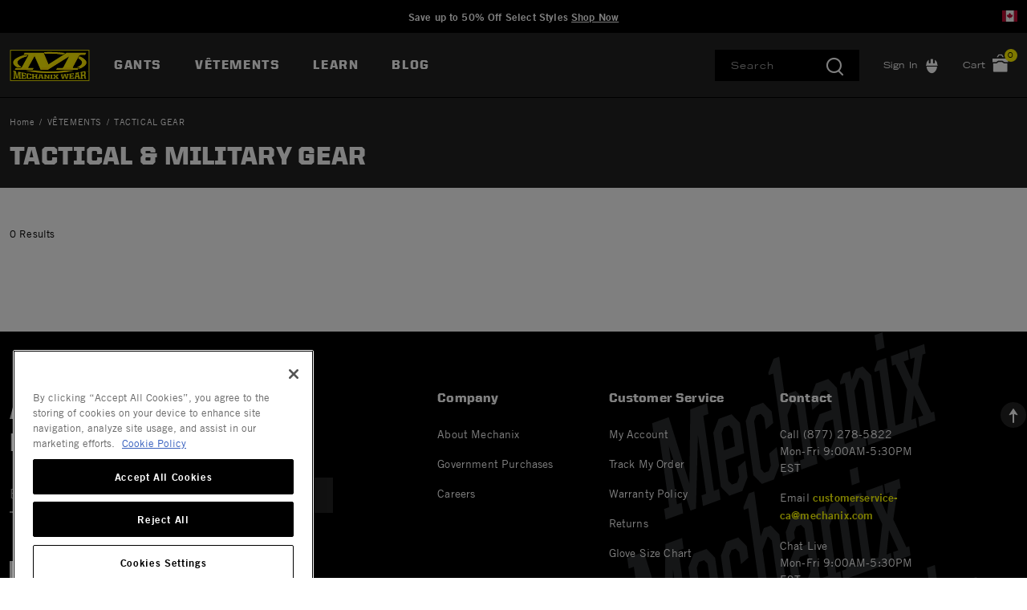

--- FILE ---
content_type: text/html;charset=UTF-8
request_url: https://www.mechanix.com/ca-fr/tactical-military-gear/
body_size: 15493
content:
<!DOCTYPE html>

<html lang="fr">
<head>













<!--[if gt IE 9]><!-->
<script>//common/scripts.isml</script>



<script defer type="text/javascript" src="/on/demandware.static/Sites-mechanix_ca-Site/-/fr_CA/v1766768822902/js/main.js"></script>



    
        <script defer type="text/javascript" src="/on/demandware.static/Sites-mechanix_ca-Site/-/fr_CA/v1766768822902/js/search.js"
            
            >
        </script>
    




<!--<![endif]-->


<meta charset=UTF-8>
<meta http-equiv="x-ua-compatible" content="ie=edge">
<meta name="viewport" content="width=device-width, initial-scale=1">


<title>Tactical &amp; Military Gear | Mechanix CA</title>

<meta name="description" content="Mechanix Tactical Gear and Accessories feature outer construction with CarbonX&reg; fabric rated to withstand up to 2000&deg; Fahrenheit. Gear is stitched with yellow Kevlar&reg; to provide enhanced structural integrity and durability."/>
<meta name="keywords" content="shooting gear, tactical gear, suppressor cover, suppressor transport bag, military gear, shooting gear"/>



<meta name="robots" content="index,follow">



<meta property="og:url" content="https://www.mechanix.com/ca-fr/tactical-military-gear/">




<meta property="og:title" content="Tactical &amp; Military Gear | Mechanix CA" />


<meta property="og:description" content="Mechanix Tactical Gear and Accessories feature outer construction with CarbonX&reg; fabric rated to withstand up to 2000&deg; Fahrenheit. Gear is stitched with yellow Kevlar&reg; to provide enhanced structural integrity and durability." />




<link rel="icon" type="image/x-icon" href="/favicon.ico" />




<link id="globalStyles" rel="stylesheet" href="/on/demandware.static/Sites-mechanix_ca-Site/-/fr_CA/v1766768822902/css/global.css" />








    <style>
.ot-floating-button__front {
    filter: hue-rotate(90deg) saturate(9%) brightness(70%);}


.refinements .values.content button span {font-size: 14px;}
div#countrySelectorModal {z-index: 1060;}


.dropdown-menu .dropdown-item .dropdown-link {
    display: block;
    padding: 12px;
    color: #000;
    font-family: trade-gothic-lt,serif;
    font-size: 14px;
    text-transform: none;
}
ul.temp-nav {
	width: 260px;
}
ul.temp-nav li {
	list-style-type: none;
}
ul.temp-nav li a {
	color: #000;
    font-family: trade-gothic-lt,serif !important;
    font-size: 14px !important;
    display: block;
    padding: 10px;
    text-decoration: none;
    text-transform: none;
    font-weight: 400;
    line-height: 20px;
    letter-spacing: .1em;
}

.cart-page .promotion-name, .cart-page .applied-promotion-discount, .cart-page .order-discount, .cart-page .single-approaching-discount  {
  color: #BF242B !important; font-weight: 900;}


.line-item-promo {
    text-align: right;
}
</style>







    <script>
        var yotpoAppKey = 'EQ4SYtvmuFT7TXZAU3OpbPYpqJ1qORU9nAx5DAQi';
        var yotpoStaticContentURL = 'https://staticw2.yotpo.com/';
        var yotpoURL = yotpoStaticContentURL + yotpoAppKey + '/widget.js';
        (function e() {
            var e = document.createElement("script");
                    e.type = "text/javascript",
                    e.async = true,
                    e.src = yotpoURL;
            var t = document.getElementsByTagName("script")[0];
            t.parentNode.insertBefore(e, t)
        })();
    </script>
    
    

<script>
    var pageAction = 'searchshow';
    window.dataLayer = window.dataLayer || [];
    window.gtmEnabled = true;
    var orderId = -1;
    var dataLayerEvent = {"event":"search","ecommerce":{"impressions":[]}};
    var ga4DataLayerEvent = false;

    // In all cases except Order Confirmation, the data layer should be pushed, so default to that case
    var pushDataLayer = true;
    if (pageAction === 'orderconfirm') {
        // As of now, the correction is for order confirmation only
        if (dataLayerEvent) {
            orderId = getOrderId(dataLayerEvent);
        } else {
            orderId = getGA4OrderId(ga4DataLayerEvent);
        }

        var ordersPushedToGoogle = getOrdersPushedToGoogle();
        var orderHasBeenPushedToGoogle = orderHasBeenPushedToGoogle(orderId, ordersPushedToGoogle);
        if (orderHasBeenPushedToGoogle) {
            // If the data has already been sent, let's not push it again.
            pushDataLayer = false;
        }
    }

    if (pushDataLayer) {
        if (dataLayerEvent) {
            dataLayer.push(dataLayerEvent);
        }

        // If both events active, clear first ecommerce object to prevent events affecting one another
        if (dataLayerEvent && ga4DataLayerEvent) {
            dataLayer.push({ ecommerce: null });
        }

        if (ga4DataLayerEvent) {
            dataLayer.push(ga4DataLayerEvent);
        }

        if (pageAction === 'orderconfirm') {
            // Add the orderId to the array of orders that is being stored in localStorage
            ordersPushedToGoogle.push(orderId);
            // The localStorage is what is used to prevent the duplicate send from mobile platforms
            window.localStorage.setItem('ordersPushedToGoogle', JSON.stringify(ordersPushedToGoogle));
        }
    }

    function getOrderId(dataLayer) {
        if ('ecommerce' in dataLayer) {
            if ('purchase' in dataLayer.ecommerce && 'actionField' in dataLayer.ecommerce.purchase &&
                'id' in dataLayer.ecommerce.purchase.actionField) {
                return dataLayer.ecommerce.purchase.actionField.id;
            }
        }

        return -1;
    }

    function getGA4OrderId(dataLayer) {
        if ('ecommerce' in dataLayer && 'transaction_id' in dataLayer.ecommerce) {
            return dataLayer.ecommerce.transaction_id;
        }

        return -1;
    }

    function getOrdersPushedToGoogle() {
        var ordersPushedToGoogleString = window.localStorage.getItem('ordersPushedToGoogle');
        if (ordersPushedToGoogleString && ordersPushedToGoogleString.length > 0) {
            return JSON.parse(ordersPushedToGoogleString);
        }

        return [];
    }

    function orderHasBeenPushedToGoogle(orderId, ordersPushedToGoogle) {
        if (orderId) {
            for (var index = 0; index < ordersPushedToGoogle.length; index++) {
                if (ordersPushedToGoogle[index] === orderId) {
                    return true;
                }
            }
        }

        return false;
    }
</script>

<script>
    window.dataLayer = window.dataLayer || [];
    dataLayer.push({"environment":"production","demandwareID":"ab0kTqOYgAo0Ijcs7ugR4ntjRV","loggedInState":false,"locale":"fr_CA","currencyCode":"CAD","pageLanguage":"en_US","registered":false,"email":"","emailHash":"","user_id":""});
</script>


<!-- Google Tag Manager -->
<script>(function(w,d,s,l,i){w[l]=w[l]||[];w[l].push({'gtm.start':
new Date().getTime(),event:'gtm.js'});var f=d.getElementsByTagName(s)[0],
j=d.createElement(s),dl=l!='dataLayer'?'&l='+l:'';j.async=true;j.src=
'https://www.googletagmanager.com/gtm.js?id='+i+dl;f.parentNode.insertBefore(j,f);
})(window,document,'script','dataLayer','GTM-PH6JZ9L');</script>
<!-- End Google Tag Manager -->


<script defer src="/on/demandware.static/Sites-mechanix_ca-Site/-/fr_CA/v1766768822902/js/tagmanager.js"></script>
<link rel="alternate" hreflang="x-default" href="https://www.mechanix.com/ca-en/tactical-military-gear/" />

<link rel="alternate" hreflang="fr-ca" href="https://www.mechanix.com/ca-fr/tactical-military-gear/" />

<meta property="og:type" content="website" />

<meta property="og:title" content="Tactical &amp; Military Gear | Mechanix CA" />

<meta property="og:locale" content="fr_CA" />

<meta property="twitter:card" content="summary_large_image" />

<meta property="og:description" content="Mechanix Tactical Gear and Accessories feature outer construction with CarbonX&reg; fabric rated to withstand up to 2000&deg; Fahrenheit. Gear is stitched with yellow Kevlar&reg; to provide enhanced structural integrity and durability." />



<script>
window.UncachedData = {
  "action": "Data-UncachedData",
  "queryString": "",
  "locale": "fr_CA",
  "siteContext": {
    "ID": "mechanix_ca",
    "name": "Mechanix CA",
    "url": "https://www.mechanix.com/ca-fr/",
    "catalog": "",
    "category": "",
    "logos": [],
    "urlParametersArray": [
      "brandID",
      "mechanix_ca",
      "catalog",
      "",
      "cgid",
      "",
      "activecategory",
      ""
    ],
    "logo": null
  },
  "productListEnhancementsPIDs": [],
  "PLEMasterIds": [],
  "customer": {
    "isAuthenticated": false
  },
  "__gtmEvents": []
}
window.CachedData = {
  "action": "Data-CachedData",
  "queryString": "",
  "locale": "fr_CA",
  "siteContext": {
    "ID": "mechanix_ca",
    "name": "Mechanix CA",
    "url": "https://www.mechanix.com/ca-fr/",
    "catalog": "",
    "category": "",
    "logos": [],
    "urlParametersArray": [
      "brandID",
      "mechanix_ca",
      "catalog",
      "",
      "cgid",
      "",
      "activecategory",
      ""
    ],
    "logo": null
  },
  "sitePreferences": {
    "headerSearchMinTermLength": "3"
  },
  "recaptchaSiteKey": "6LdNxg4qAAAAAL6LXMRGpBZ6w5GgBa0clFBygF2V",
  "skipReviewStepInCheckout": true,
  "siteIntegrations": {
    "cybersourceCartridgeEnabled": false,
    "forterEnabled": true,
    "giftCertificateEnabled": true,
    "googlePlacesEnabled": true,
    "GTMEnable": true,
    "multishippingWithoutBopisEnabled": false,
    "sfcommercepaymentsCartridgeEnabled": true,
    "showFacebookLogin": false,
    "showGoogleLogin": false,
    "SignifydEnableCartridge": null,
    "wishlistEnable": true,
    "yotpoCartridgeEnabled": true,
    "viewOutOfStockItems": false,
    "viewBackInStockNotificationForm": false
  },
  "__gtmEvents": []
}
</script>


<link rel="canonical" href="https://www.mechanix.com/ca-fr/tactical-military-gear/"/>

<script type="text/javascript">//<!--
/* <![CDATA[ (head-active_data.js) */
var dw = (window.dw || {});
dw.ac = {
    _analytics: null,
    _events: [],
    _category: "",
    _searchData: "",
    _anact: "",
    _anact_nohit_tag: "",
    _analytics_enabled: "true",
    _timeZone: "US/Pacific",
    _capture: function(configs) {
        if (Object.prototype.toString.call(configs) === "[object Array]") {
            configs.forEach(captureObject);
            return;
        }
        dw.ac._events.push(configs);
    },
	capture: function() { 
		dw.ac._capture(arguments);
		// send to CQ as well:
		if (window.CQuotient) {
			window.CQuotient.trackEventsFromAC(arguments);
		}
	},
    EV_PRD_SEARCHHIT: "searchhit",
    EV_PRD_DETAIL: "detail",
    EV_PRD_RECOMMENDATION: "recommendation",
    EV_PRD_SETPRODUCT: "setproduct",
    applyContext: function(context) {
        if (typeof context === "object" && context.hasOwnProperty("category")) {
        	dw.ac._category = context.category;
        }
        if (typeof context === "object" && context.hasOwnProperty("searchData")) {
        	dw.ac._searchData = context.searchData;
        }
    },
    setDWAnalytics: function(analytics) {
        dw.ac._analytics = analytics;
    },
    eventsIsEmpty: function() {
        return 0 == dw.ac._events.length;
    }
};
/* ]]> */
// -->
</script>
<script type="text/javascript">//<!--
/* <![CDATA[ (head-cquotient.js) */
var CQuotient = window.CQuotient = {};
CQuotient.clientId = 'bfxk-mechanix_ca';
CQuotient.realm = 'BFXK';
CQuotient.siteId = 'mechanix_ca';
CQuotient.instanceType = 'prd';
CQuotient.locale = 'fr_CA';
CQuotient.fbPixelId = '__UNKNOWN__';
CQuotient.activities = [];
CQuotient.cqcid='';
CQuotient.cquid='';
CQuotient.cqeid='';
CQuotient.cqlid='';
CQuotient.apiHost='api.cquotient.com';
/* Turn this on to test against Staging Einstein */
/* CQuotient.useTest= true; */
CQuotient.useTest = ('true' === 'false');
CQuotient.initFromCookies = function () {
	var ca = document.cookie.split(';');
	for(var i=0;i < ca.length;i++) {
	  var c = ca[i];
	  while (c.charAt(0)==' ') c = c.substring(1,c.length);
	  if (c.indexOf('cqcid=') == 0) {
		CQuotient.cqcid=c.substring('cqcid='.length,c.length);
	  } else if (c.indexOf('cquid=') == 0) {
		  var value = c.substring('cquid='.length,c.length);
		  if (value) {
		  	var split_value = value.split("|", 3);
		  	if (split_value.length > 0) {
			  CQuotient.cquid=split_value[0];
		  	}
		  	if (split_value.length > 1) {
			  CQuotient.cqeid=split_value[1];
		  	}
		  	if (split_value.length > 2) {
			  CQuotient.cqlid=split_value[2];
		  	}
		  }
	  }
	}
}
CQuotient.getCQCookieId = function () {
	if(window.CQuotient.cqcid == '')
		window.CQuotient.initFromCookies();
	return window.CQuotient.cqcid;
};
CQuotient.getCQUserId = function () {
	if(window.CQuotient.cquid == '')
		window.CQuotient.initFromCookies();
	return window.CQuotient.cquid;
};
CQuotient.getCQHashedEmail = function () {
	if(window.CQuotient.cqeid == '')
		window.CQuotient.initFromCookies();
	return window.CQuotient.cqeid;
};
CQuotient.getCQHashedLogin = function () {
	if(window.CQuotient.cqlid == '')
		window.CQuotient.initFromCookies();
	return window.CQuotient.cqlid;
};
CQuotient.trackEventsFromAC = function (/* Object or Array */ events) {
try {
	if (Object.prototype.toString.call(events) === "[object Array]") {
		events.forEach(_trackASingleCQEvent);
	} else {
		CQuotient._trackASingleCQEvent(events);
	}
} catch(err) {}
};
CQuotient._trackASingleCQEvent = function ( /* Object */ event) {
	if (event && event.id) {
		if (event.type === dw.ac.EV_PRD_DETAIL) {
			CQuotient.trackViewProduct( {id:'', alt_id: event.id, type: 'raw_sku'} );
		} // not handling the other dw.ac.* events currently
	}
};
CQuotient.trackViewProduct = function(/* Object */ cqParamData){
	var cq_params = {};
	cq_params.cookieId = CQuotient.getCQCookieId();
	cq_params.userId = CQuotient.getCQUserId();
	cq_params.emailId = CQuotient.getCQHashedEmail();
	cq_params.loginId = CQuotient.getCQHashedLogin();
	cq_params.product = cqParamData.product;
	cq_params.realm = cqParamData.realm;
	cq_params.siteId = cqParamData.siteId;
	cq_params.instanceType = cqParamData.instanceType;
	cq_params.locale = CQuotient.locale;
	
	if(CQuotient.sendActivity) {
		CQuotient.sendActivity(CQuotient.clientId, 'viewProduct', cq_params);
	} else {
		CQuotient.activities.push({activityType: 'viewProduct', parameters: cq_params});
	}
};
/* ]]> */
// -->
</script>
<!-- Salesforce Payments -->
<script type="text/javascript">//<!--
/* <![CDATA[ (head-salesforce-payments.js) */
!(function (w, a) {
	var l = function() {
		if (a.length) {
			w.sfpp = new SFPP({
				baseUrl: 'https://www.mechanix.com/on/demandware.store/Sites-mechanix_ca-Site/fr_CA/__SYSTEM__SalesforcePayments',
				locale: 'fr',
				currency: 'CAD'
			});
			a.forEach(w.sfpp.ready);
		}
	};
	w.sfpp = {
		load: l,
		add: function (f) {
			a.unshift(f);
			if (document.readyState === 'complete') {
				l();
			}
		},
		ready: function (f) {
			a.push(f);
		}
	}
}(window, []));
/* ]]> */
//-->
</script>
<script src="https://js.stripe.com/v3/" defer></script>
<script src="https://www.mechanix.com/on/demandware.static/Sites-mechanix_ca-Site/-/fr_CA/v1766768822902/internal/jscript/plaid.js?v=25.10.1.12" onload="sfpp.load()" defer></script>
<link type="text/css" href="https://www.mechanix.com/on/demandware.static/Sites-mechanix_ca-Site/-/fr_CA/v1766768822902/internal/css/plaid.css?v=25.10.1.12" rel="stylesheet"></link>
<!-- End Salesforce Payments -->


   <script type="application/ld+json">
        {"@context":"http://schema.org/","@type":"ItemList","itemListElement":[]}
    </script>


</head>
<body>
<!-- Google Tag Manager (noscript) -->
<noscript><iframe src="https://www.googletagmanager.com/ns.html?id=GTM-PH6JZ9L"
height="0" width="0" style="display:none;visibility:hidden"></iframe></noscript>
<!-- End Google Tag Manager (noscript) -->

<div class="page site-mechanix_ca  " data-action="Search-Show" data-querystring="cgid=tactical-military-gear" >








<div class="modal fade" id="countrySelectorModal" tabindex="-1" role="dialog" aria-labelledby="countrySelectorModal">
    <div class="modal-dialog modal-dialog-centered country-modal" role="document">
        <div class="modal-content">
            <div class="modal-header">
                <div class="modal-title">Select Your Location</div>
                <button type="button" class="close" data-dismiss="modal" aria-label="Close"><span aria-hidden="true">&times;</span></button>
            </div>
            <div class="modal-body">
                



    
    <div class="content-asset" data-asset-id="countrySelector"><!-- dwMarker="content" dwContentID="396b73aa5e0a771d42081636fc" dwContentBMID="countrySelector" -->
        <div class="country-selector-body row">
	<div class="country-links-list col-12 col-md-4 mb-3 mb-md-0">
		<div class="font-weight-bold">North America</div>
		<div class="country"> <i class="flag-icon flag-icon-us mr-2"></i><a rel="alternate" hreflang="en-US" href="https://www.mechanix.com/ca-fr/?localeID=en_US&amp;site=us" title="USA">USA</a></div>
		<div class="country"> <i class="flag-icon flag-icon-ca mr-2"></i><a rel="alternate" hreflang="en-CA" href="https://www.mechanix.com/ca-fr/?localeID=en_CA&amp;site=ca" title="Canada">Canada (EN)</a></div>
		<div class="country"> <i class="flag-icon flag-icon-ca mr-2"></i><a rel="alternate" hreflang="fr-CA" href="https://www.mechanix.com/ca-fr/?localeID=fr_CA&amp;site=ca" title="Canada">Canada (FR)</a></div>
	</div>
	<div class="country-links-list col-12 col-md-4 mb-3 mb-md-0">
		<div class="font-weight-bold">Europe</div>
		<div class="country"> <i class="flag-icon flag-icon-fr mr-2"></i><a rel="alternate" hreflang="fr-FR" href="https://www.mechanix.com/ca-fr/?localeID=fr_FR&amp;site=eu" title="UK">France</a></div>
		<div class="country"> <i class="flag-icon flag-icon-de mr-2"></i><a rel="alternate" hreflang="de-DE" href="https://www.mechanix.com/ca-fr/?localeID=de_DE&amp;site=eu" title="Germany">Germany</a></div>
		<div class="country"> <i class="flag-icon flag-icon-it mr-2"></i><a rel="alternate" hreflang="it-IT" href="https://www.mechanix.com/ca-fr/?localeID=it_IT&amp;site=eu" title="Italy">Italy</a></div>
		<div class="country"> <i class="flag-icon flag-icon-es mr-2"></i><a rel="alternate" hreflang="es-ES" href="https://www.mechanix.com/ca-fr/?localeID=es_ES&amp;site=eu" title="Spain">Spain</a></div>
		<div class="country"> <i class="flag-icon flag-icon-gb mr-2"></i><a rel="alternate" hreflang="en-GB" href="https://www.mechanix.com/ca-fr/?localeID=en_GB&amp;site=eu" title="UK">UK</a></div>
	</div>
	<div class="country-links-list col-12 col-md-4">
		<div class="font-weight-bold">APAC</div>
		<div class="country"> <i class="flag-icon flag-icon-au mr-2"></i><a rel="alternate" hreflang="en-AU" href="https://www.mechanix.com/ca-fr/?localeID=en_AU&amp;site=aus" title="Australia">Australia</a></div>
		<div class="country"> <i class="flag-icon flag-icon-cn mr-2"></i><a rel="alternate" hreflang="zh-CN" href="https://www.mechanix.com/ca-fr/?localeID=zh_CN&amp;site=apac" title="China">China</a></div>
		<div class="country"> <i class="flag-icon flag-icon-jp mr-2"></i><a rel="alternate" hreflang="ja-JP" href="https://www.mechanix.com/ca-fr/?localeID=ja_JP&amp;site=apac" title="Japan">Japan</a></div>
	</div>
</div>
    </div> <!-- End content-asset -->




            </div>
        </div>
    </div>
</div>
<header class="logo-left  " id="top-header">
    <a href="#maincontent" class="skip" aria-label="Skip to main content">Skip to main content</a>
<a href="#footercontent" class="skip" aria-label="Skip to footer content">Skip to footer content</a>
    <div class="header-banner slide-up">
        <div class="container">
            <div class="row no-gutters">
                
                    <div class="col header-banner-column-1 hidden-md-down">
                        <div class="pull-left header-locale-container"></div>
                    </div>
                
                <div class="col header-banner-column-2 d-flex justify-content-between align-items-center">
                    <div class="content">
                        




<div class="page-designer chromeless " id="header-banner-promotion">
<div class="experience-region experience-main"><div class="experience-component experience-commerce_assets-html">












<div class="">
    
        <a href="https://www.mechanix.com/ca-fr/all-work-gloves/" style="color:#FFFFFF;  text-decoration:none; text-transform:none; font-size:13px; font-weight:bold;">Save up to 50% Off Select Styles
<span style="text-decoration:underline;">Shop Now</span>
</a>
    

    
</div>
</div></div>
</div>



                    </div>
                    
                </div>
                
                    <div class="col header-banner-column-3 hidden-md-down"> 
                        <div class="pull-right header-support-container row">
                            






                            <div class="hidden-md-down">
    <button
        aria-label="Country Selector"
        type="button"
        class="site-country"
        data-toggle="modal"
        data-target="#countrySelectorModal">
            <i class="flag-icon flag-icon-ca"></i>
    </button>
</div>
                            <!-- Once the B2B site launches, remove the d-lg-none and use d-lg-block -->
                            <div class="d-none d-lg-none ml-5 visit-b2b-link">
                                



    
    <div class="content-asset" data-asset-id="header-link-visit-our-b2b-site"><!-- dwMarker="content" dwContentID="09d2d4efc0283d2d5752e1e327" dwContentBMID="header-link-visit-our-b2b-site" -->
        <a href="https://www.mechanix.com/">Visit Our B2B Site</a>
    </div> <!-- End content-asset -->



 
                            </div>
                        </div>
                    </div>
                
            </div>
        </div>
    </div>
    <nav class="header-nav nav-left  transparent-nav-light" id="header-nav">
        <div class="header container">
            <div class="row no-gutters">
                
                
                    <div class="col header-column-2">
                        <div class="brand">
                            <a class="logo-home d-block" href="https://www.mechanix.com/ca-fr/" title="Mechanix Home"></a>
                        </div>
                    </div>
                    <div class="col header-column-1">
                        
                        <button class="navbar-toggler d-lg-none icon-menu" type="button" data-toggle="collapse" aria-controls="sg-navbar-collapse" title="collapsible menu" aria-expanded="false" aria-label="Toggle navigation"></button>

                        <div class="main-menu navbar-toggleable-md menu-toggleable-left multilevel-dropdown" id="sg-navbar-collapse">
                            

<nav class="navbar navbar-expand-lg bg-inverse col-12">
    <div class="close-menu d-lg-none">
        <button class="back" role="button" aria-label="Back to previous menu">
            <span class="icon icon-chevron-left"></span>
            Back
        </button>
    </div>
    <div class="menu-group" role="navigation">
        <ul class="nav navbar-nav primary" role="menu">
            
                
                    
                    
                        
                        
                        <li class="nav-item custom-dropdown megamenu " role="menuitem">
                            <a href="https://www.mechanix.com/ca-fr/all-work-gloves/" id="gloves-main" class="nav-link dropdown-toggle" role="button" data-toggle="dropdown" aria-haspopup="true" aria-expanded="false" tabindex="0">GANTS</a>
                            
                            
                                













<ul class="dropdown-menu" role="menu" aria-label="gloves-main">
    
        
            <li class="megamenu-asset-only">
                



    
    <div class="content-asset" data-asset-id="gloves-menu"><!-- dwMarker="content" dwContentID="bc257413ac9f0dbaca44c70970" dwContentBMID="gloves-menu" -->
        <div class="menu-promo mobile-small">
    <div class="promo-item col-3">
        <ul class="temp-nav">
            <li>
                <a href="https://www.mechanix.com/ca-fr/all-work-gloves/" aria-label="gloves-main, Tous les gants">Tous les gants</a>
                <a href="https://www.mechanix.com/ca-fr/tactical-and-military-gloves/" aria-label="gloves-main, Gants Tactiques et de Chasse">Gants Tactiques et de Chasse</a>
                <a href="https://www.mechanix.com/ca-fr/winter-insulated-work-gloves/" aria-label="gloves-main, Gants isolés pour l'hiver">Gants isolés pour l'hiver</a>
                <a href="https://www.mechanix.com/ca-fr/automotive-gloves/" aria-label="gloves-main, Gants pour l'industrie automobile">Gants pour l'industrie automobile</a>
                <a href="https://www.mechanix.com/ca-fr/leather-work-gloves/" aria-label="gloves-main, Gants de travail en cuir">Gants en cuir</a>
                <a href="https://www.mechanix.com/ca-fr/welding-gloves/" aria-label="gloves-main, Welding Gloves">Gants de soudeur</a>
                <a href="https://www.mechanix.com/ca-fr/fingerless-gloves/" aria-label="gloves-main, gants sans doigts">Gants tactiques sans doigts</a>
                <a href="https://www.mechanix.com/ca-fr/construction-gloves/" aria-label="gloves-main, Construction Gloves">Gants pour la construction</a>
                <a href="https://www.mechanix.com/ca-fr/disposable-gloves/" aria-label="gloves-main, Disposable Gloves">Gants jetables</a>
            </li>
        </ul>
    </div>
    <div class="promo-item col-3">
        <ul class="temp-nav">
            <li>
                <a href="https://www.mechanix.com/ca-fr/cut-resistant-gloves/" aria-label="gloves-main, Cut Resistant Gloves">Gants résistant aux coupures</a>
                <a href="https://www.mechanix.com/ca-fr/impact-resistant-gloves/" aria-label="gloves-main, Impact Resistant Gloves">Gants résistant aux impacts</a>
                <a href="https://www.mechanix.com/ca-fr/water-resistant-work-gloves/" aria-label="gloves-main, Water Resistant/Proof Gloves">Gants résistant à l'eau</a>
                <a href="https://www.mechanix.com/ca-fr/heat-resistant-gloves/" aria-label="gloves-main, Heat Resistant Gloves">Gants résistant à la chaleur</a>
                <a href="https://www.mechanix.com/ca-fr/grip-gloves/" aria-label="gloves-main, Gants de Grip">Gants de Grip</a>
                <a href="https://www.mechanix.com/ca-fr/puncture-resistant-gloves/" aria-label="gloves-main, Puncture Resistant Gloves">Gants résistants aux piqûres</a>
                <a href="https://www.mechanix.com/ca-fr/sale-closeouts-canada/" aria-label="gloves-main, Sale" style="color:#eb2227; font-weight:bold; font-size: 16px !important;">VENTE</a>
            </li>
        </ul>
    </div>
    <div class="promo-item col-3">
        <ul class="temp-nav">
            <li>
                <a href="https://www.mechanix.com/ca-fr/the-original/" aria-label="gloves-main, The Original® Gloves Collection">The Original®</a>
                <a href="https://www.mechanix.com/ca-fr/fastfit/" aria-label="gloves-main, FastFit® Gloves Collection">FastFit®</a>
                <a href="https://www.mechanix.com/ca-fr/m-pact/" aria-label="gloves-main, M-Pact® Gloves Collection">M-Pact®</a>
                <a href="https://www.mechanix.com/ca-fr/speedknit-series/" aria-label="gloves-main, SpeedKnit® Gloves Collection">SpeedKnit®</a>
                <a href="https://www.mechanix.com/ca-fr/womens-work-gloves/" aria-label="gloves-main, Women's Work Gloves">Gants de travail pour femme</a>
            </li>
        </ul>
    </div>
   <div class="promo-item col-3">
        <a href="https://www.mechanix.com/ca-fr/what-is-my-glove-size.html">
        <img alt="What is my Glove Size?" src="https://www.mechanix.com/on/demandware.static/-/Library-Sites-MechanixSharedLibrary/default/dw4034bb35/glove-size-nav-block-blue.jpg" style="width: 300px" class="w-100" aria-label="gloves-main, Find Your Glove Size"/>
        <p class="font-size--18 pt-2 promo-link">Learn How to Find Your Glove Size</p>
        </a>
    </div>
</div>
    </div> <!-- End content-asset -->




            </li>
        
    
</ul>

                            
                        </li>
                    
                
                    
                    
                        
                        
                        <li class="nav-item custom-dropdown megamenu " role="menuitem">
                            <a href="/ca-fr/-workwear/" id="workwear-main" class="nav-link dropdown-toggle" role="button" data-toggle="dropdown" aria-haspopup="true" aria-expanded="false" tabindex="0">V&Ecirc;TEMENTS</a>
                            
                            
                                













<ul class="dropdown-menu" role="menu" aria-label="workwear-main">
    
        
            <li class="megamenu-asset-only">
                



    
    <div class="content-asset" data-asset-id="-workwear-menu"><!-- dwMarker="content" dwContentID="afc3902d4857d1069b0116b532" dwContentBMID="-workwear-menu" -->
        <div class="menu-promo mobile-small">
    <!--div class="promo-item">
        <a href="https://www.mechanix.com/ca-fr/hats/" aria-label="workwear-main, CASQUETTES">
            <img style="width:225px;" alt="Gloves" src="https://www.mechanix.com/on/demandware.static/-/Library-Sites-MechanixSharedLibrary/default/dw95791a68/discover-menu/hats.jpg" title=""/>
            <p class="font-size--14 pt-2 promo-link">Casquettes</p>
        </a>
    </div-->
  
    <div class="promo-item">
        <a href="https://www.mechanix.com/ca-fr/safety-glasses-canada/" aria-label="safety-glasses", "Eyewear">
            <img style="width:225px;" alt="Gloves" src="https://www.mechanix.com/on/demandware.static/-/Library-Sites-MechanixSharedLibrary/default/dw169732b3/discover-menu/eyewear_ca.jpg" title=""/>
            <p class="font-size--14 pt-2 promo-link">Safety Glasses</p>
        </a>
    </div>

    <div class="promo-item">
        <a href="https://www.mechanix.com/ca-fr/equipment-accessories/" aria-label="workwear-main, ÉQUIPEMENT ET ACCESSOIRES">
            <img style="width:225px;"  alt="Gloves" src="https://www.mechanix.com/on/demandware.static/-/Library-Sites-MechanixSharedLibrary/default/dwd61f36c7/discover-menu/more_ca.jpg" title=""/>
            <p class="font-size--14 pt-2 promo-link">Équipement et accessoires</p>
        </a>
    </div>

</div>
    </div> <!-- End content-asset -->




            </li>
        
    
</ul>

                            
                        </li>
                    
                
                    
                    
                        
                        
                        <li class="nav-item custom-dropdown megamenu " role="menuitem">
                            <a href="/ca-fr/safety-rated/" id="safety-rated" class="nav-link dropdown-toggle" role="button" data-toggle="dropdown" aria-haspopup="true" aria-expanded="false" tabindex="0">Learn</a>
                            
                            
                                













<ul class="dropdown-menu" role="menu" aria-label="safety-rated">
    
        
            <li class="megamenu-asset-only">
                



    
    <div class="content-asset" data-asset-id="safety-rated-menu"><!-- dwMarker="content" dwContentID="9f18c7927d3be46db2534e4749" dwContentBMID="safety-rated-menu" -->
        <div class="menu-promo mobile-small">
                <div class="promo-item">
            <a href="https://www.mechanix.com/ca-fr/impact-resistant-gloves/"><img alt="Impact Resistance Gloves" src="https://www.mechanix.com/on/demandware.static/-/Library-Sites-MechanixSharedLibrary/default/dw12a92e79/discover-menu/ImpactResistance250x.jpg" title=""/> </a>
            <p class="font-size--14 pt-2 promo-link">
                                                                <strong>Gants résistant aux impacts</strong>
                                                                <br />
                                                                <a href="https://www.mechanix.com/ca-fr/impact-resistant-gloves/">MAGASINER</a>
                                                                &nbsp;&nbsp;|&nbsp;&nbsp;
                                                                <a href="https://www.mechanix.com/ca-fr/behind-the-m-pact/blog-behind-them-pact.html">En savoir plus</a>
                                                </p>
                </div>

    <div class="promo-item">
            <a href="https://www.mechanix.com/ca-fr/cut-resistant-gloves/"><img alt="Cut Resistance Gloves" src="https://www.mechanix.com/on/demandware.static/-/Library-Sites-MechanixSharedLibrary/default/dw9a92ef75/discover-menu/CutResistance250x.jpg" title=""/> </a>
            <p class="font-size--14 pt-2 promo-link">
                                                                <strong>Gants résistant aux coupures</strong>
                                                                <br />
                                                                <a href="https://www.mechanix.com/ca-fr/cut-resistant-gloves/">MAGASINER</a>
                                                                &nbsp;&nbsp;|&nbsp;&nbsp;
                                                                <a href="https://www.mechanix.com/ca-fr/blog-categories/education/blog-compare-contrast-en388-2016-ansi-105-2016-testing-standards.html">En savoir plus</a>
                                                </p>
                </div>
    <div class="promo-item">
            <a href="https://www.mechanix.com/ca-fr/heat-resistant-gloves/"><img alt="Heat Resistance Gloves" src="https://www.mechanix.com/on/demandware.static/-/Library-Sites-MechanixSharedLibrary/default/dw07c1434d/discover-menu/HeatResistance250x.jpg" title=""/> </a>
            <p class="font-size--14 pt-2 promo-link">
                                                                <strong>Gants résistant à la chaleur</strong>
                                                                <br />
                                                                <a href="https://www.mechanix.com/ca-fr/heat-resistant-gloves/">MAGASINER</a>
                                                                &nbsp;&nbsp;|&nbsp;&nbsp;
                                                                <a href="https://www.mechanix.com/ca-fr/blog-categories/education/blog-arc-flash-its-a-blast.html">En savoir plus</a>
                                                </p>
                </div>
   <div class="promo-item">
            <a href="https://www.mechanix.com/ca-fr/abrasion-resistance/"><img alt="Abrasion Resistance Gloves" src="https://www.mechanix.com/on/demandware.static/-/Library-Sites-MechanixSharedLibrary/default/dwb0e516e6/discover-menu/AbrasionResistance250x" title=""/> </a>
            <p class="font-size--14 pt-2 promo-link">
                                                                <strong>Gants résistant à l'abrasion</strong>
                                                                <br />
                                                                <a href="https://www.mechanix.com/ca-fr/abrasion-resistance/">MAGASINER</a>
                                                                &nbsp;&nbsp;|&nbsp;&nbsp;
                                                                <a href="https://www.mechanix.com/ca-fr/blog-categories/education/blog-kevlar-the-mysterious-super-fiber.html">En savoir plus</a>
                                                </p>
                </div>

</div>
    </div> <!-- End content-asset -->




            </li>
        
    
</ul>

                            
                        </li>
                    
                
                    
                    
                        
                        
                        <li class="nav-item custom-dropdown megamenu " role="menuitem">
                            <a href="https://www.mechanix.com/ca-fr/discover/" id="discover-blog" class="nav-link dropdown-toggle" role="button" data-toggle="dropdown" aria-haspopup="true" aria-expanded="false" tabindex="0">Blog</a>
                            
                            
                                













<ul class="dropdown-menu" role="menu" aria-label="discover-blog">
    
        
            <li class="megamenu-asset-only">
                



    
    <div class="content-asset" data-asset-id="discover-menu"><!-- dwMarker="content" dwContentID="8fae8ecc535a362bccc616ff5b" dwContentBMID="discover-menu" -->
        <div class="menu-promo mobile-small">
    <div class="promo-item">
        <a href="https://www.mechanix.com/ca-fr/discover/">
            <img alt="Gloves" src="https://www.mechanix.com/on/demandware.static/-/Library-Sites-MechanixSharedLibrary/default/dwb74035ad/discover-menu/technology.jpg" title=""/>
            <p class="font-size--14 pt-2 promo-link">View All Work Glove Blog Posts</p>
        </a>
    </div>
    <div class="promo-item">
        <a href="https://www.mechanix.com/ca-fr/discover/?q=news">
            <img alt="Gloves" src="https://www.mechanix.com/on/demandware.static/-/Library-Sites-MechanixSharedLibrary/default/dw26a1eedc/discover-menu/news.jpg" title=""/>
            <p class="font-size--14 pt-2 promo-link">Work Glove News</p>
        </a>
    </div>
    <div class="promo-item">
        <a href="https://www.mechanix.com/ca-fr/discover/?q=education">
            <img alt="Gloves" src="https://www.mechanix.com/on/demandware.static/-/Library-Sites-MechanixSharedLibrary/default/dw6d78d4c5/discover-menu/education.jpg" title=""/>
            <p class="font-size--14 pt-2 promo-link">Work Glove Education</p>
        </a>
    </div>
    <div class="promo-item">
        <a href="https://www.mechanix.com/ca-fr/discover/?q=work-stories">
            <img alt="Gloves" src="https://www.mechanix.com/on/demandware.static/-/Library-Sites-MechanixSharedLibrary/default/dw42e12c5e/discover-menu/work-stories.jpg" title=""/>
            <p class="font-size--14 pt-2 promo-link">Work Glove Stories</p>
        </a>
    </div>
    <div class="promo-item">
        <a href="https://www.mechanix.com/ca-fr/discover/?q=ambassadors">
            <img alt="Gloves" src="https://www.mechanix.com/on/demandware.static/-/Library-Sites-MechanixSharedLibrary/default/dwe7320468/discover-menu/ambassadors.jpg" title=""/>
            <p class="font-size--14 pt-2 promo-link">Work Glove Ambassadors</p>
        </a>
    </div>
</div>
    </div> <!-- End content-asset -->




            </li>
        
    
</ul>

                            
                        </li>
                    
                
            
            <li class="nav-item d-lg-none" role="menuitem">





</li>
            
    
        <li class="nav-item d-lg-none" role="menuitem">
            <a href="https://www.mechanix.com/ca-fr/wishlist/" class="nav-link user-message">Wishlist</a>
        </li>
    
    <li class="nav-item d-lg-none user" role="menuitem">
        <a href="https://www.mechanix.com/ca-fr/login/" class="nav-link user-message">Sign In</a>
    </li>


            <div class="d-lg-none nav-item location">
    <button
        aria-label="Country Selector"
        type="button"
        class="site-country nav-link"
        data-toggle="modal"
        data-target="#countrySelectorModal">
            <i class="flag-icon flag-icon-ca mr-2"></i>
            Change Location
    </button>
</div>

            <!-- Once the B2B site launches, remove the d-none and use d-block -->
            <li class="nav-item visit-b2b-link ml-3 pl-1 d-none d-lg-none" role="menuitem">
                



    
    <div class="content-asset" data-asset-id="header-link-visit-our-b2b-site"><!-- dwMarker="content" dwContentID="09d2d4efc0283d2d5752e1e327" dwContentBMID="header-link-visit-our-b2b-site" -->
        <a href="https://www.mechanix.com/">Visit Our B2B Site</a>
    </div> <!-- End content-asset -->




            </li>
        </ul>
    </div>
</nav>

                        </div>

                    </div>
                
                <div class="col header-column-3">
                    <div class="search pull-right search-expanded mr-0 mr-lg-3">
                        <div class="site-search">
    <form role="search"
        action="/ca-fr/search/"
        method="get"
        name="simpleSearch"
        class="d-none d-lg-block">
        <input class="form-control search-field"
            type="text"
            name="q"
            value=""
            placeholder="Search"
            role="combobox"
            aria-describedby="search-assistive-text"
            aria-haspopup="listbox"
            aria-owns="search-results"
            aria-expanded="false"
            aria-autocomplete="list"
            aria-activedescendant=""
            aria-controls="search-results"
            aria-label="Enter Keyword or Item Number"
            autocomplete="off" />
        <button type="reset" name="reset-button" class="fa fa-times reset-button d-none" aria-label="Clear search keywords"></button>
        <button type="submit" name="search-button" class="fa fa-search" aria-label="Submit search keywords"></button>
        <div class="suggestions-wrapper" data-url="/on/demandware.store/Sites-mechanix_ca-Site/fr_CA/SearchServices-GetSuggestions?q="></div>
        <input type="hidden" value="fr_CA" name="lang">
    </form>
</div>

                        <div class="site-search">
    <form role="search"
        action="/ca-fr/search/"
        method="get"
        name="simpleSearch"
        class="d-block d-lg-none">
        <button type="button" name="search-button" class="fa fa-search mobile-search-button top-0 d-block font-size--22 position-relative background--dark-gray" aria-label="Submit search keywords" data-target="#mobileSearchAccordion" data-toggle="collapse"></button>
        <button type="reset" name="reset-button" class="fa fa-times reset-button mobile-reset-button d-none" aria-label="Clear search keywords" data-target="#mobileSearchAccordion" data-toggle="collapse"></button>
        <div class="suggestions-wrapper" data-url="/on/demandware.store/Sites-mechanix_ca-Site/fr_CA/SearchServices-GetSuggestions?q="></div>
        <input type="hidden" value="fr_CA" name="lang">
    </form>
</div>

                    </div>
                    <div class="pull-right header-account-container">
                        
    <div class="user custom-dropdown dropdown">
        <div class="dropdown-toggle header-link nav-link" id="dropdownAccountSelector" data-toggle="dropdown"
            aria-haspopup="true" aria-expanded="false" aria-label="Sign In" role="button" tabindex="0">
            <a role="button" href="https://www.mechanix.com/ca-fr/login/" tabindex="-1">
                Sign In
            </a>
            </div>
        <div class="dropdown-menu dropdown-menu-right" aria-labelledby="dropdownAccountSelector">
            <ul class="nav" role="menu" aria-label="My account navigation">
                <li class="dropdown-item" role="menuitem">
                    <a class="dropdown-link header-link" href="https://www.mechanix.com/ca-fr/login/" role="button"
                        aria-label="Sign In">
                        <span class="user-message header-link">Sign In</span>
                    </a>
                </li>
                <li class="dropdown-item" role="menuitem">
                    <a class="dropdown-link header-link" href="https://www.mechanix.com/ca-fr/login/?action=register" role="button"
                        aria-label="Sign In">
                        <span class="user-message header-link">Create Account</span>
                    </a>
                </li>
                
                    <li class="dropdown-item" role="menuitem">
                        <a class="dropdown-link header-link" href="https://www.mechanix.com/ca-fr/wishlist/" role="button"
                            aria-label="Wishlist">
                            <span class="user-message header-link">Wishlist</span>
                        </a>
                    </li>
                
            </ul>
        </div>
    </div>


                    </div>
                    <div class="minicart pull-right" data-action-url="/on/demandware.store/Sites-mechanix_ca-Site/fr_CA/Cart-MiniCartShow">
                        <div class="minicart-total">
    <a class="minicart-link" href="https://www.mechanix.com/ca-fr/cart/" title="Cart 0 Items" aria-label="Cart 0 Items" aria-haspopup="true" tabindex="0">
        <span class="d-none d-lg-inline">Cart</span>
        <i class="minicart-icon fa fa-shopping-bag"></i>
        <span class="minicart-quantity">
            0
        </span>
    </a>
</div>

<div class="popover popover-bottom"></div>

                    </div>
                </div>
            </div>
        </div>
        
    </nav>
        <div id="accordion">
        <div class="card mb-0 border-0">
            <div id="mobileSearchAccordion" class="collapse background--dark-gray" data-parent="#accordion">
                <div class="card-body border-0 pt-0 pb-1 px-0">
                    <div class="site-search d-none d-lg-none mobile-site-search background--dark-gray">
                        <form role="search"
                            action="/ca-fr/search/"
                            method="get"
                            name="simpleSearch"
                            class="mobile-search-form closed">
                            <input class="form-control search-field mobile-search-field d-none pl-3"
                                type="text"
                                name="q"
                                value=""
                                placeholder="Search"
                                role="combobox"
                                aria-describedby="search-assistive-text"
                                aria-haspopup="listbox"
                                aria-owns="search-results"
                                aria-expanded="false"
                                aria-autocomplete="list"
                                aria-activedescendant=""
                                aria-controls="search-results"
                                aria-label="Enter Keyword or Item Number"
                                autocomplete="off" />
                            <button type="submit" name="search-button" class="fa fa-search" aria-label="Submit search keywords"></button>
                            <div class="suggestions-wrapper" data-url="/on/demandware.store/Sites-mechanix_ca-Site/fr_CA/SearchServices-GetSuggestions?q="></div>
                            <input type="hidden" value="fr_CA" name="lang">
                        </form>
                    </div>
                </div>
            </div>
        </div>
    </div>

</header>

<div role="main" id="maincontent">

    
    



    

    

















<header class="container-fluid page-header search-results-header px-0">
    <div class="row no-gutters">
        <div class="col-12">
            <div class="container">
                <div class="row">
                    <div class="col-12 col-md-5">
                        <div class="row breadcrumb-wrapper">
    <div class="col" role="navigation" aria-label="Breadcrumb">
        <ol class="breadcrumb">
            
                <li class="breadcrumb-item">
                    
                        <a href="https://www.mechanix.com/ca-fr/">
                            Home
                        </a>
                    
                </li>
            
                <li class="breadcrumb-item">
                    
                        <a href="/ca-fr/-workwear/">
                            VÊTEMENTS
                        </a>
                    
                </li>
            
                <li class="breadcrumb-item">
                    
                        <span class="no-link-breadcrumb" aria-current="page"><h1>Tactical Gear</h1></span>
                    
                </li>
            
        </ol>
    </div>
</div>

                        <div class="page-header-title">
                            
                                
                                
                                    Tactical &amp; Military Gear
                                
                            
                        </div>
                        <div class="page-header-description">
                            
                        </div>
                    </div>
                    <div class="col-12 col-md-7 px-0 px-md-3">
                        
                    </div>
                </div>
            </div>
        </div>
    </div>
</header>








    
    








    <div class="container search-results" data-filter-type="vertical-drawer">
        <div class="row search-nav hide-search-tabs">
            <div class="nav-tabs-wrapper">
                <ul class="nav nav-tabs nav-fill" role="tablist">
                    <li class="nav-item" role="tab">
                        <a class="nav-link active product-search" href="#product-search-results" aria-controls="product-search-results" data-toggle="tab" role="tab" aria-selected="true" tabindex="0" id="product-tab">
                            Products (0)
                        </a>
                    </li>
                    
                </ul>
            </div>
        </div>
        <div class="row">
            <div class="tab-content col-12">
                <!-- Product Tab -->
                <div class="tab-pane active" id="product-search-results" role="tabpanel" tabindex="0" aria-labelledby="product-tab">
                    <!-- Grid Header - Filter Button, Results Count, Sort Order Menu -->
                    <div class="container px-0">
                        <div class="row grid-header justify-content-between">
                            
                                <div class="col-12 result-count">
                                    
    
        <span>
            0 Results
        </span>
    
    
        






        






    


                                </div>
                            

                            <!-- Sort Order Menu -->
                            
                            <!-- /Sort Order Menu -->
                            <!-- Current Filters -->
                            
                            <!-- /Current Filters -->
                        </div>
                        <!-- Refinement Bar -->
                        
                        <!-- /Refinement Bar -->
                    </div>
                    <!-- /Grid Header - Filter Button, Results Count, Sort Order Menu -->
                    <!-- Product Grid -->
                    
                    <!-- /Product Grid -->
                </div>
                <!-- /Product Tab -->
                <!-- Content Grid -->
                
                <!-- /Content Grid -->
            </div>
        </div>
    </div>




</div>
<footer id="footercontent" class="footer-scatter-image">
    <div class="container">
        <div class="footer-container row">
            <div class="footer-item col-md-4">
                <div class="email-signup-form">
                    



    
    <div class="content-asset" data-asset-id="footerSignUp"><!-- dwMarker="content" dwContentID="c30ebf297487875de4b1f54939" dwContentBMID="footerSignUp" -->
        <form role="form">  <div class="email-description text-center text-md-left">    <h3>Abonnez-vous à nos newsletters</h3>  </div>  <div class="email-input">    <div class="input-group">      <input        type="text"        class="form-control"        name="hpEmailSignUp"        placeholder="Email"        aria-label="Email"      />      <button        type="submit"        class="btn btn-custom subscribe-email background--dark-gray border--dark-gray text--white font--tertiary"        data-href="https://www.mechanix.com/on/demandware.store/Sites-mechanix_ca-Site/fr_CA/EmailSubscribe-Subscribe"        aria-label="Envoyer"      >Envoyer</button>    </div>  </div></form>
    </div> <!-- End content-asset -->




                </div>
                <div class="social-back-to-top">
                    



    
    <div class="content-asset" data-asset-id="footerSocial"><!-- dwMarker="content" dwContentID="6e34d70a007d00d2224bb7a606" dwContentBMID="footerSocial" -->
        <div class="social text-center text-md-left">
  <ul class="social-links">
<li>
    <a
        class="icon-linkedin-1"
style="color:#000000; background:#ffffff"
        aria-label="LinkedIn"
        href="https://www.linkedin.com/company/mechanix-wear"
        rel="noopener noreferrer"
        target="_blank"
    ></a>
    </li>
    <li>
    <a
        class="icon-instagram-1"
style="color:#000000; background:#ffffff"
        aria-label="Instagram"
        href="https://instagram.com/mechanix_wear"
        rel="noopener noreferrer"
        target="_blank"
    ></a>
    </li>
    <li>
        <a
          class="icon-twitter-1"
          style="color:#000000; background:#ffffff"
          aria-label="Twitter"
          href="https://twitter.com/mechanix_wear"
          rel="noopener noreferrer"
          target="_blank"
        ></a>
    </li>
    <li>
      <a
        class="icon-facebook-1"
style="color:#000000; background:#ffffff"
          /*style="color: #2c88ff;"*/
        aria-label="Facebook"
        href="https://www.facebook.com/mechanixusa"
        rel="noopener noreferrer"
        target="_blank"
      ></a>
    </li>
    <li>
      <a
        class="icon-youtube-1"
style="color:#000000; background:#ffffff"
        /*style="color: #ff0100;"*/
        aria-label="YouTube"
        href="https://www.youtube.com/user/mechanixweargloves"
        rel="noopener noreferrer"
        target="_blank"
      ></a>
    </li>
  </ul>
</div>
    </div> <!-- End content-asset -->




                </div>
            </div>
            <div class="footer-item col-md-2 offset-md-1 collapsible-sm">
                



    
    <div class="content-asset" data-asset-id="footerColumn1"><!-- dwMarker="content" dwContentID="440802673bc44ab03385c855c0" dwContentBMID="footerColumn1" -->
        <div class="title">Company</div>
<ul class="menu-footer content">
  <li>
    <a href="https://www.mechanix.com/ca-fr/info-about-mechanix.html" title="About Mechanix">About Mechanix</a>
  </li>
 <li>
    <a href="https://www.mechanix.com/ca-fr/info-nsn-tsa-compliant-gloves.html" title="Government Purchases"
      >Government Purchases</a
    >
  </li>
 <!-- <li>
    <a href="https://www.mechanix.com/ca-fr/homepage.html" title="Most Valuable Pit Crew Award"
      >Most Valuable Pit Crew Award</a
    >
  </li>--!>
  <li>
    <a href="https://www.mechanix.com/ca-fr/info-career-opportunities.html" title="Careers"
      >Careers</a
    >
  </li>
</ul>
    </div> <!-- End content-asset -->




            </div>
            <div class="footer-item col-md-2 collapsible-sm">
                



    
    <div class="content-asset" data-asset-id="footerColumn2"><!-- dwMarker="content" dwContentID="6c05b23b29447aa1853e2f9e7c" dwContentBMID="footerColumn2" -->
        <div class="title">Customer Service</div>
<ul class="menu-footer content">
  <li>
    <a href="https://www.mechanix.com/ca-fr/my-account/" title="My Account">My Account</a>
  </li>
  <li>
    <a href="https://www.mechanix.com/ca-fr/my-account/order-history/" title="Track My Order"
      >Track My Order</a
    >
  </li>
  <!--<li>
    <a href="https://www.mechanix.com/ca-fr/homepage.html" title="Promo Card Balance"
      >Promo Card Balance</a
    >
  </li>--!>
  <li>
    <a href="https://www.mechanix.com/ca-fr/info-warranty-policy.html" title="Warranty Policy"
      >Warranty Policy</a
    >
  </li>
  <li>
    <a href="https://www.mechanix.com/ca-fr/info-returns.html" title="Returns">Returns</a>
  </li>
  <li>
    <a href="https://www.mechanix.com/ca-fr/what-is-my-glove-size.html" title="Glove Size Chart" 
      >Glove Size Chart</a
    >
  </li>
  <li>
    <a href="https://www.mechanix.com/ca-fr/info-care-guide.html" title="Care Guide"
      >Care Guide</a
    >
  </li>
  <li>
    <a href="https://www.mechanix.com/ca-fr/info-faq-ca.html" title="FAQ"
      >FAQ</a
    >
  </li>
</ul>
    </div> <!-- End content-asset -->




            </div>
            <div class="footer-item col-md-2 contact-info">
                



    
    <div class="content-asset" data-asset-id="footerColumn3"><!-- dwMarker="content" dwContentID="06edf46ff4635017380106b3d2" dwContentBMID="footerColumn3" -->
        <div class="title">Contact</div>
<ul class="menu-footer content text--white">
    <li>
        Call (877) 278-5822<br>
        Mon-Fri 9:00AM-5:30PM EST
    </li>
    <li>
        Email <a href="mailto:customerservice-ca@mechanix.com"style="color:#ffff01;"><strong>customerservice-ca@mechanix.com </strong></a>
    </li>
    <li>
        Chat Live<br>
        Mon-Fri 9:00AM-5:30PM EST
    </li>
</ul>
    </div> <!-- End content-asset -->




            </div>
            <div class="col-md-1 text-right d-none d-md-block">
                <button class="back-to-top" title="Back to top"
                    aria-label="Back to top">
                    <span class="fa-stack fa-lg" aria-hidden="true">
                        <i class="fa-circle fa-inverse fa-stack-2x"></i>
                        <i class="fa-arrow-up fa-stack-1x"></i>
                    </span>
                </button>
            </div>
        </div>
        <hr class="hidden-sm-down" />
        <div class="row pt-2">
            <div class="col-md-4 text-left copyright-notice copyright">
                



    
    <div class="content-asset" data-asset-id="footerCopy"><!-- dwMarker="content" dwContentID="844778d9521634b14eba931783" dwContentBMID="footerCopy" -->
        <div class="copyright">
    <p>&copy; 2025 Mechanix Wear LLC. All Rights Reserved.</p>
    <p>All trademarks are registered and/or unregistered trademarks of Mechanix Wear LLC, its affiliates or subsidiaries.</p>
</div>
    </div> <!-- End content-asset -->




            </div>
            <div class="col-md-4 offset-md-4 text-left text-md-right postscript">
                



    
    <div class="content-asset" data-asset-id="footerBottomRight"><!-- dwMarker="content" dwContentID="2b07e34dc48bb47cc00f19254e" dwContentBMID="footerBottomRight" -->
        <a href="https://www.mechanix.com/ca-fr/info-privacy-policy.html" title="Go to Privacy">Privacy Policy</a>&nbsp; | &nbsp;
<a href="https://www.mechanix.com/ca-fr/info-terms-of-use.html" title="Go to Terms">Terms of Use</a>&nbsp; | &nbsp;
<a href="https://www.mechanix.com/ca-fr/info-cookie-policy.html" title="Go to Cookie Policy">Cookie Policy</a>
    </div> <!-- End content-asset -->




            </div>
        </div>
    </div>
</footer>

<div class="modal fade" id="removeProductModal" tabindex="-1" role="dialog" aria-labelledby="removeProductLineItemModal">
    <div class="modal-dialog" role="document">
        <div class="modal-content">
            <div class="modal-header delete-confirmation-header">
                <h2 class="modal-title" id="removeProductLineItemModal">Remove Product?</h2>
                <button type="button" class="close" data-dismiss="modal" aria-label="Close"><span aria-hidden="true">&times;</span></button>
            </div>
            <div class="modal-body delete-confirmation-body">
                Are you sure you want to remove the following product from the cart?
                <p class="product-to-remove"></p>
            </div>
            <div class="modal-footer">
                <button type="button" class="btn btn-outline-primary" data-dismiss="modal">Cancel</button>
                <button type="button" class="btn btn-primary cart-delete-confirmation-btn"
                        data-dismiss="modal">
                    Yes
                </button>
            </div>
        </div>
    </div>
</div>

<div
    id="wishlistModalShowLists"
    class="modal fullscreen fade product-list-enhancements-modal-show-lists"
    tabindex="-1"
    role="dialog"
    aria-labelledby="wishlistModalLabel"
    aria-hidden="true"
    data-backdrop="true"
    data-url-remove-from-cart="/on/demandware.store/Sites-mechanix_ca-Site/fr_CA/Cart-RemoveProductLineItem"
>
    <div class="modal-dialog" role="document">
        <div class="modal-content">
            <div class="modal-header">
                <header class="product-list-enhancements-modal-show-lists-header container">
                    <button type="button" class="product-list-enhancements-modal-show-lists-header-back hide" aria-label="Back"></button>
                    <strong id="wishlistModalLabel" class="product-list-enhancements-modal-show-lists-header-title h3 my-2">
                        <span class="product-list-enhancements-modal-show-lists-add">Add to list</span>
                        <span class="product-list-enhancements-modal-show-lists-move">Move or Copy</span>
                    </strong>
                    <button type="button" class="product-list-enhancements-modal-show-lists-header-close pull-right hide show" data-dismiss="modal" aria-label="Back to Product Page"></button>
                </header>
            </div>
            <div class="modal-body" data-url="/on/demandware.store/Sites-mechanix_ca-Site/fr_CA/Wishlist-ShowModalShowLists">
                <div class="product-list-enhancements-modal-show-lists-toggle">
                    <section class="product-list-enhancements-modal-show-lists-toggle-lists"></section>
                    <section class="product-list-enhancements-modal-show-lists-toggle-list-form d-none">
                        <div class="container">
                            <div class="row justify-content-center">
                                <div class="col-12">
                                    <form class="product-list-enhancements-create-list-form" novalidate data-url="/on/demandware.store/Sites-mechanix_ca-Site/fr_CA/Wishlist-AddList">
    <div class="form-group">
        <label for="newProductListName">Enter List Name</label>
        <input
            type="text"
            class="form-control"
            id="newProductListName"
            aria-describedby="newProductListNameHelp"
            required
            data-error-duplicate-name="Sorry, this list name already exists."
        />
        <small id="newProductListNameHelp" class="invalid-feedback"></small>
    </div>
    <button type="submit" class="btn btn-primary create">Create A New List</button>
</form>

                                </div>
                            </div>
                        </div>
                    </section>
                </div>
            </div>
        </div>
    </div>
</div>




</div>
<div class="error-messaging"></div>
<div class="modal-background"></div>













    


<script type="text/javascript" id='f5ea37bde840'>
(function () {
var siteId = 'f5ea37bde840';
function t(t,e){for(var n=t.split(""),r=0;r<n.length;++r)n[r]=String.fromCharCode(n[r].charCodeAt(0)+e);return n.join("")}function e(e){return t(e,-l).replace(/%SN%/g,siteId)}function n(t){try{S.ex=t,g(S)}catch(e){}}function r(t,e,n){var r=document.createElement("script");r.onerror=n,r.onload=e,r.type="text/javascript",r.id="ftr__script",r.async=!0,r.src="https://"+t;var o=document.getElementsByTagName("script")[0];o.parentNode.insertBefore(r,o)}function o(){k(T.uAL),setTimeout(i,v,T.uAL)}function i(t){try{var e=t===T.uDF?h:m;r(e,function(){try{U(),n(t+T.uS)}catch(e){}},function(){try{U(),S.td=1*new Date-S.ts,n(t+T.uF),t===T.uDF&&o()}catch(e){n(T.eUoe)}})}catch(i){n(t+T.eTlu)}}var a={write:function(t,e,n,r){void 0===r&&(r=!0);var o,i;if(n?(o=new Date,o.setTime(o.getTime()+24*n*60*60*1e3),i="; expires="+o.toGMTString()):i="",!r)return void(document.cookie=escape(t)+"="+escape(e)+i+"; path=/");var a,c,u;if(u=location.host,1===u.split(".").length)document.cookie=escape(t)+"="+escape(e)+i+"; path=/";else{c=u.split("."),c.shift(),a="."+c.join("."),document.cookie=escape(t)+"="+escape(e)+i+"; path=/; domain="+a;var s=this.read(t);null!=s&&s==e||(a="."+u,document.cookie=escape(t)+"="+escape(e)+i+"; path=/; domain="+a)}},read:function(t){for(var e=escape(t)+"=",n=document.cookie.split(";"),r=0;r<n.length;r++){for(var o=n[r];" "==o.charAt(0);)o=o.substring(1,o.length);if(0===o.indexOf(e))return unescape(o.substring(e.length,o.length))}return null}},c="fort",u="erTo",s="ken",d=c+u+s,f="9";f+="ck";var l=3,h=e("(VQ(1fgq71iruwhu1frp2vq2(VQ(2vfulsw1mv"),m=e("g68x4yj4t5;e6z1forxgiurqw1qhw2vq2(VQ(2vfulsw1mv"),v=10;window.ftr__startScriptLoad=1*new Date;var g=function(t){var e=function(t){return t||""},n=e(t.id)+"_"+e(t.ts)+"_"+e(t.td)+"_"+e(t.ex)+"_"+e(f);a.write(d,n,1825,!0)},p=function(){var t=a.read(d)||"",e=t.split("_"),n=function(t){return e[t]||void 0};return{id:n(0),ts:n(1),td:n(2),ex:n(3),vr:n(4)}},w=function(){for(var t={},e="fgu",n=[],r=0;r<256;r++)n[r]=(r<16?"0":"")+r.toString(16);var o=function(t,e,r,o,i){var a=i?"-":"";return n[255&t]+n[t>>8&255]+n[t>>16&255]+n[t>>24&255]+a+n[255&e]+n[e>>8&255]+a+n[e>>16&15|64]+n[e>>24&255]+a+n[63&r|128]+n[r>>8&255]+a+n[r>>16&255]+n[r>>24&255]+n[255&o]+n[o>>8&255]+n[o>>16&255]+n[o>>24&255]},i=function(){if(window.Uint32Array&&window.crypto&&window.crypto.getRandomValues){var t=new window.Uint32Array(4);return window.crypto.getRandomValues(t),{d0:t[0],d1:t[1],d2:t[2],d3:t[3]}}return{d0:4294967296*Math.random()>>>0,d1:4294967296*Math.random()>>>0,d2:4294967296*Math.random()>>>0,d3:4294967296*Math.random()>>>0}},a=function(){var t="",e=function(t,e){for(var n="",r=t;r>0;--r)n+=e.charAt(1e3*Math.random()%e.length);return n};return t+=e(2,"0123456789"),t+=e(1,"123456789"),t+=e(8,"0123456789")};return t.safeGenerateNoDash=function(){try{var t=i();return o(t.d0,t.d1,t.d2,t.d3,!1)}catch(n){try{return e+a()}catch(n){}}},t.isValidNumericalToken=function(t){return t&&t.toString().length<=11&&t.length>=9&&parseInt(t,10).toString().length<=11&&parseInt(t,10).toString().length>=9},t.isValidUUIDToken=function(t){return t&&32===t.toString().length&&/^[a-z0-9]+$/.test(t)},t.isValidFGUToken=function(t){return 0==t.indexOf(e)&&t.length>=12},t}(),T={uDF:"UDF",uAL:"UAL",mLd:"1",eTlu:"2",eUoe:"3",uS:"4",uF:"9",tmos:["T5","T10","T15","T30","T60"],tmosSecs:[5,10,15,30,60],bIR:"43"},y=function(t,e){for(var n=T.tmos,r=0;r<n.length;r++)if(t+n[r]===e)return!0;return!1};try{var S=p();try{S.id&&(w.isValidNumericalToken(S.id)||w.isValidUUIDToken(S.id)||w.isValidFGUToken(S.id))||(S.id=w.safeGenerateNoDash()),S.ts=window.ftr__startScriptLoad,g(S);var D=new Array(T.tmosSecs.length),k=function(t){for(var e=0;e<T.tmosSecs.length;e++)D[e]=setTimeout(n,1e3*T.tmosSecs[e],t+T.tmos[e])},U=function(){for(var t=0;t<T.tmosSecs.length;t++)clearTimeout(D[t])};y(T.uDF,S.ex)?o():(k(T.uDF),setTimeout(i,v,T.uDF))}catch(F){n(T.mLd)}}catch(F){}
})()
</script>





    








    <div
    class="alert product-list-enhancements-toast alert-success alert-dismissible hide"
    role="alert"
    aria-labelledby="wishlistToastLabel"
    tabindex="-1"
    data-default-product-list-name="Wishlist"
    data-default-manage-label-wishlist="Manage Wishlist"
    data-product-id
    data-product-list-id
>
    <div class="product-list-enhancements-toast-content">
        <div id="wishlistToastLabel" class="product-list-enhancements-toast-message-wrapper">
            <span class="message add">
                <span>Added to <strong class="wishlist-name"></strong></span>
                <a href="#" class="manage" data-product-list-id>Manage Wishlist</a>
            </span>
            <span class="message remove d-none">
                <span>Removed from <strong class="wishlist-name"></strong></span>
                <button type="button" class="undo" data-url-list="/on/demandware.store/Sites-mechanix_ca-Site/fr_CA/Wishlist-AddProduct" data-url-lists="/on/demandware.store/Sites-mechanix_ca-Site/fr_CA/Wishlist-AddProductToLists">Undo</button>
            </span>
            <span class="message both d-none">
                <span><strong>Wishlist Updated</strong></span>
                <a href="/ca-fr/wishlist/" class="manage">Manage Wishlist</a>
            </span>
        </div>
        <button type="button" class="btn close icon-close position-relative py-0" data-dismiss="alert" data-toast-dismiss="product-list-enhancements-toast" aria-label="Close"></button>
    </div>
</div>


<!--[if lt IE 10]>
<script>//common/scripts.isml</script>



<script defer type="text/javascript" src="/on/demandware.static/Sites-mechanix_ca-Site/-/fr_CA/v1766768822902/js/main.js"></script>



    
        <script defer type="text/javascript" src="/on/demandware.static/Sites-mechanix_ca-Site/-/fr_CA/v1766768822902/js/search.js"
            
            >
        </script>
    




<![endif]-->







    
    <div class="content-asset" data-asset-id="footerScriptInjection"><!-- dwMarker="content" dwContentID="70141fee7be1f824590a3331b5" dwContentBMID="footerScriptInjection" -->
        <!-- Start of HubSpot Embed Code -->
<script type="text/javascript" id="hs-script-loader" async defer src="//js.hs-scripts.com/21349710.js?businessUnitId=1943286"></script>
<!-- End of HubSpot Embed Code -->
    </div> <!-- End content-asset -->




<!-- Demandware Analytics code 1.0 (body_end-analytics-tracking-asynch.js) -->
<script type="text/javascript">//<!--
/* <![CDATA[ */
function trackPage() {
    try{
        var trackingUrl = "https://www.mechanix.com/on/demandware.store/Sites-mechanix_ca-Site/fr_CA/__Analytics-Start";
        var dwAnalytics = dw.__dwAnalytics.getTracker(trackingUrl);
        if (typeof dw.ac == "undefined") {
            dwAnalytics.trackPageView();
        } else {
            dw.ac.setDWAnalytics(dwAnalytics);
        }
    }catch(err) {};
}
/* ]]> */
// -->
</script>
<script type="text/javascript" src="/on/demandware.static/Sites-mechanix_ca-Site/-/fr_CA/v1766768822902/internal/jscript/dwanalytics-22.2.js" async="async" onload="trackPage()"></script>
<!-- Demandware Active Data (body_end-active_data.js) -->
<script src="/on/demandware.static/Sites-mechanix_ca-Site/-/fr_CA/v1766768822902/internal/jscript/dwac-21.7.js" type="text/javascript" async="async"></script><!-- CQuotient Activity Tracking (body_end-cquotient.js) -->
<script src="https://cdn.cquotient.com/js/v2/gretel.min.js" type="text/javascript" async="async"></script>
</body>
</html>



--- FILE ---
content_type: text/javascript
request_url: https://www.mechanix.com/on/demandware.static/Sites-mechanix_ca-Site/-/fr_CA/v1766768822902/js/search.js
body_size: 8510
content:
/******/ (function(modules) { // webpackBootstrap
/******/ 	// The module cache
/******/ 	var installedModules = {};
/******/
/******/ 	// The require function
/******/ 	function __webpack_require__(moduleId) {
/******/
/******/ 		// Check if module is in cache
/******/ 		if(installedModules[moduleId]) {
/******/ 			return installedModules[moduleId].exports;
/******/ 		}
/******/ 		// Create a new module (and put it into the cache)
/******/ 		var module = installedModules[moduleId] = {
/******/ 			i: moduleId,
/******/ 			l: false,
/******/ 			exports: {}
/******/ 		};
/******/
/******/ 		// Execute the module function
/******/ 		modules[moduleId].call(module.exports, module, module.exports, __webpack_require__);
/******/
/******/ 		// Flag the module as loaded
/******/ 		module.l = true;
/******/
/******/ 		// Return the exports of the module
/******/ 		return module.exports;
/******/ 	}
/******/
/******/
/******/ 	// expose the modules object (__webpack_modules__)
/******/ 	__webpack_require__.m = modules;
/******/
/******/ 	// expose the module cache
/******/ 	__webpack_require__.c = installedModules;
/******/
/******/ 	// define getter function for harmony exports
/******/ 	__webpack_require__.d = function(exports, name, getter) {
/******/ 		if(!__webpack_require__.o(exports, name)) {
/******/ 			Object.defineProperty(exports, name, { enumerable: true, get: getter });
/******/ 		}
/******/ 	};
/******/
/******/ 	// define __esModule on exports
/******/ 	__webpack_require__.r = function(exports) {
/******/ 		if(typeof Symbol !== 'undefined' && Symbol.toStringTag) {
/******/ 			Object.defineProperty(exports, Symbol.toStringTag, { value: 'Module' });
/******/ 		}
/******/ 		Object.defineProperty(exports, '__esModule', { value: true });
/******/ 	};
/******/
/******/ 	// create a fake namespace object
/******/ 	// mode & 1: value is a module id, require it
/******/ 	// mode & 2: merge all properties of value into the ns
/******/ 	// mode & 4: return value when already ns object
/******/ 	// mode & 8|1: behave like require
/******/ 	__webpack_require__.t = function(value, mode) {
/******/ 		if(mode & 1) value = __webpack_require__(value);
/******/ 		if(mode & 8) return value;
/******/ 		if((mode & 4) && typeof value === 'object' && value && value.__esModule) return value;
/******/ 		var ns = Object.create(null);
/******/ 		__webpack_require__.r(ns);
/******/ 		Object.defineProperty(ns, 'default', { enumerable: true, value: value });
/******/ 		if(mode & 2 && typeof value != 'string') for(var key in value) __webpack_require__.d(ns, key, function(key) { return value[key]; }.bind(null, key));
/******/ 		return ns;
/******/ 	};
/******/
/******/ 	// getDefaultExport function for compatibility with non-harmony modules
/******/ 	__webpack_require__.n = function(module) {
/******/ 		var getter = module && module.__esModule ?
/******/ 			function getDefault() { return module['default']; } :
/******/ 			function getModuleExports() { return module; };
/******/ 		__webpack_require__.d(getter, 'a', getter);
/******/ 		return getter;
/******/ 	};
/******/
/******/ 	// Object.prototype.hasOwnProperty.call
/******/ 	__webpack_require__.o = function(object, property) { return Object.prototype.hasOwnProperty.call(object, property); };
/******/
/******/ 	// __webpack_public_path__
/******/ 	__webpack_require__.p = "";
/******/
/******/
/******/ 	// Load entry module and return exports
/******/ 	return __webpack_require__(__webpack_require__.s = "../autobahn_client_core/cartridges/autobahn_client_core/cartridge/client/default/js/search.js");
/******/ })
/************************************************************************/
/******/ ({

/***/ "../autobahn_client_core/cartridges/autobahn_client_core/cartridge/client/default/js/search.js":
/*!*****************************************************************************************************!*\
  !*** ../autobahn_client_core/cartridges/autobahn_client_core/cartridge/client/default/js/search.js ***!
  \*****************************************************************************************************/
/*! no static exports found */
/***/ (function(module, exports, __webpack_require__) {

var integrations = __webpack_require__(/*! integrations/search */ "../rvw_integrations_core/cartridges/rvw_integrations_core/cartridge/client/default/js/search.js");

integrations.baseFiles.search = __webpack_require__(/*! ./search/search */ "../autobahn_client_core/cartridges/autobahn_client_core/cartridge/client/default/js/search/search.js");
module.exports = integrations;

/***/ }),

/***/ "../autobahn_client_core/cartridges/autobahn_client_core/cartridge/client/default/js/search/search.js":
/*!************************************************************************************************************!*\
  !*** ../autobahn_client_core/cartridges/autobahn_client_core/cartridge/client/default/js/search/search.js ***!
  \************************************************************************************************************/
/*! no static exports found */
/***/ (function(module, exports, __webpack_require__) {

var exports = $.extend({}, __webpack_require__(/*! core/search/search */ "../rvw_autobahn_core/cartridges/rvw_autobahn_core/cartridge/client/default/js/search/search.js"));

var SiteConstants = __webpack_require__(/*! constants/SiteConstants */ "../rvw_autobahn_core/cartridges/rvw_autobahn_core/cartridge/scripts/constants/SiteConstants.js");

var filterTypeDrawer = $('.search-results').data('filter-type') == "vertical-drawer" ? true : false;

var toggleRefinementDrawer = function toggleRefinementDrawer(status) {
  var $refinementBar = $('.refinement-bar');
  var $refinementBarCloseButton = $('.refinement-bar-close-button');
  var $modalBackground = $('.modal-background');

  if (status === 'open') {
    var $header = $('header');
    var scrollTopHeight = $header.offset().top;
    $('html').scrollTop(scrollTopHeight); // Following two lines for MS Edge to work

    document.body.scrollTop = scrollTopHeight;
    document.documentElement.scrollTop = scrollTopHeight;
    $('html').addClass('lock-scroll');

    if (filterTypeDrawer === true) {
      $('body').addClass('filter-drawer-in');
    } else {
      $('body').addClass('mobile-filter-drawer-in');
    } //After scrollTop header shouldn't have fixed. If left as is the class is not removed prior to measuring the height of the header causing an offset.


    if ($('#header-nav').hasClass('fixed')) {
      $('#header-nav').removeClass('fixed');
    }

    var bannerHeight = $header.find('.header-banner').length ? $header.find('.header-banner').outerHeight() : 0;
    var navHeight = $header.find('.header-nav').length ? $header.find('.header-nav').outerHeight() : 0;
    var headerNavHeight = bannerHeight + navHeight;
    $refinementBar.addClass('in').css('top', headerNavHeight).siblings().attr('aria-hidden', true);
    $refinementBarCloseButton.addClass('in').attr('aria-hidden', false);
    $modalBackground.fadeIn(SiteConstants.TransitionSpeed).css('top', headerNavHeight);
    $refinementBar.closest('.row').siblings().attr('aria-hidden', true);
    $refinementBar.closest('.tab-pane.active').siblings().attr('aria-hidden', true);
    $refinementBar.closest('.container.search-results').siblings().attr('aria-hidden', true);
    $refinementBar.find('.close').focus();
  } else {
    $('html').removeClass('lock-scroll');

    if (filterTypeDrawer === true) {
      $('body').removeClass('filter-drawer-in');
    } else {
      $('body').removeClass('mobile-filter-drawer-in');
    }

    $refinementBar.removeClass('in').css('top', '').siblings().attr('aria-hidden', false);
    $refinementBarCloseButton.removeClass('in').attr('aria-hidden', true);
    $modalBackground.fadeOut(SiteConstants.TransitionSpeed);
    $refinementBar.closest('.row').siblings().attr('aria-hidden', false);
    $refinementBar.closest('.tab-pane.active').siblings().attr('aria-hidden', false);
    $refinementBar.closest('.container.search-results').siblings().attr('aria-hidden', false);
    $('.btn.filter-results').focus();
  }
};
/**
 * Update DOM elements with Ajax results
 *
 * @param {Object} $results - jQuery DOM element
 * @param {string} selector - DOM element to look up in the $results
 * @return {undefined}
 */


function updateDom($results, selector) {
  var $updates = $results.find(selector);
  $(selector).empty().html($updates.html());
}
/**
 * Update sort option URLs from Ajax response
 *
 * @param {string} response - Ajax response HTML code
 * @return {undefined}
 */


function updateSortOptions(response, promoTileCount) {
  var $tempDom = $('<div>').append($(response));
  var sortOptions = $tempDom.find('.grid-footer').data('sort-options').options;
  var pageSize = Number($tempDom.find('.grid-footer').data('page-size'));
  sortOptions.forEach(function (option) {
    var pageUrl = new URL(window.location);
    var urlPageSize = pageUrl.searchParams.get('sz') !== null ? Number(pageUrl.searchParams.get('sz')) : null;
    var optionUrl = new URL(option.url);
    var optionPageSize = Number(optionUrl.searchParams.get('sz')); // If 'sz' is already defined in URL, but promo tiles aren't already accounted for, decrement sz param

    if (!isNaN(urlPageSize) && urlPageSize !== optionPageSize - pageSize) {
      var updatedPageSize = optionPageSize - promoTileCount;
      optionUrl.searchParams.set('sz', updatedPageSize);
      option.url = optionUrl.toString();
    }

    $('option.' + option.id).val(option.url);
  });
}
/**
 * Keep refinement panes expanded/collapsed after Ajax refresh
 *
 * @param {Object} $results - jQuery DOM element
 * @return {undefined}
 */


function handleRefinements($results, selector) {
  $('.refinement.active').each(function () {
    $(this).removeClass('active');
    var activeDiv = $results.find('.' + $(this)[0].className.replace(/ /g, '.'));
    activeDiv.addClass('active');
    activeDiv.find('button.title').attr('aria-expanded', 'true');
  });
  updateDom($results, selector);
}
/**
 * Parse Ajax results and updated select DOM elements
 *
 * @param {string} response - Ajax response HTML code
 * @return {undefined}
 */


function parseResults(response) {
  var $results = $(response);
  var isMobile = window.isMobile();

  if (filterTypeDrawer === true) {
    var $refinements = $results.find('.refinements[data-refinement-style]');
    var refinementStyle = $refinements.data('refinement-style');
    var selector = "[data-refinement-style=\"".concat(refinementStyle, "\"]");
  } else if (isMobile) {
    var $refinements = $results.find('.refinements[data-refinement-style-mobile]');
    var refinementStyle = $refinements.data('refinement-style-mobile');
    var selector = "[data-refinement-style-mobile=\"".concat(refinementStyle, "\"]");
  } else {
    var $refinements = $results.find('.refinements[data-refinement-style-desktop]');
    var refinementStyle = $refinements.data('refinement-style-desktop');
    var selector = "[data-refinement-style-desktop=\"".concat(refinementStyle, "\"]");
  }

  ;
  var $filterBar = $results.find('.filter-bar');
  var filterBarStyle = !isMobile ? $filterBar.attr('data-filter-bar-style-desktop') : $filterBar.attr('data-filter-bar-style-mobile');
  var filterBar = !isMobile ? '[data-filter-bar-style-desktop="' + filterBarStyle + '"]' : '[data-filter-bar-style-mobile="' + filterBarStyle + '"]';
  var verticalMobile = isMobile && selector === '[data-refinement-style-mobile="vertical"]';
  var verticalDesktop = !isMobile && selector === '[data-refinement-style-desktop="vertical"]';
  var horizontalMultipleDropdownsDesktop = !isMobile && selector === '[data-refinement-style-desktop="horizontal-multiple-dropdowns"]';
  var horizontalOneDropdownDesktop = !isMobile && selector === '[data-refinement-style-desktop="horizontal-one-dropdown"]';
  var horizontalOneDropdownDesktopActive = $('.collapse-filters-wrapper').hasClass('active');
  var horizontalOneDropdownDesktopOpen = false;
  var verticalDrawer = selector === '[data-refinement-style="vertical-drawer"]';

  if (horizontalOneDropdownDesktop && horizontalOneDropdownDesktopActive) {
    horizontalOneDropdownDesktopOpen = true;
  }

  if (verticalMobile || verticalDesktop || verticalDrawer) {
    var specialHandlers = {
      selector: handleRefinements
    };
    Object.keys(specialHandlers).forEach(function (selector) {
      specialHandlers[selector]($results, selector);
    });
  }

  ;

  if (verticalDrawer) {
    var refinements = '.search-refinements';
  } else if (!isMobile) {
    var refinements = '.desktop-search-refinements';
  } else {
    var refinements = '.mobile-search-refinements';
  }

  ; // Update DOM elements that do not require special handling

  ['.grid-header', '.header-bar', '.header.page-title', '.product-grid', '.show-more', refinements, filterBar].forEach(function (selector) {
    updateDom($results, selector);
  });

  if (horizontalOneDropdownDesktopOpen === true) {
    $('.collapse-filters-wrapper').addClass('active').css('display', 'block');
  }

  $('body').trigger('ajax:load.ajaxEvents', [$('.search-results')]);
  exports.refinementStickyBar();
  exports.oneDropdownSlideToggle();
}

exports.oneDropdownSlideToggle = function () {
  var oneDropdownFilter = $('.horizontal-onedropdown-filter');

  if (oneDropdownFilter) {
    var menuToggle = $('.horizontal-onedropdown-filter-btn').unbind();
    menuToggle.removeClass('open');
    menuToggle.on('touchstart click', function (e) {
      e.preventDefault();
      $('.collapse-filters-wrapper').slideToggle(SiteConstants.TransitionSpeed).toggleClass('active');
      menuToggle.toggleClass('open');
    });
  }
};

exports.refinementStickyBar = function () {
  var showStickyRefinementData = document.getElementById('horizontal-filter');

  if (showStickyRefinementData) {
    var showStickyRefinementBarCheck = showStickyRefinementData.getAttribute('data-sticky-refinement-bar');
    var topHeader = document.getElementById('top-header'); // includes promobar and nav

    var headerNavHeight = document.querySelector('.header-nav').offsetHeight;
    var mainContent = document.getElementById('maincontent');
    var isMobile = window.isMobile(); //if header is fixed, use just the nav bar to measure top of page, else use the entire header (may contain promo bar)

    if (topHeader.classList.contains('fixed-header')) {
      var topHeaderHeight = headerNavHeight;
      var heightCalculation = document.querySelector('.search-results').offsetTop - headerNavHeight;
    } else {
      var topHeaderHeight = 0;
      var heightCalculation = document.querySelector('.search-results').offsetTop;
    }

    if (showStickyRefinementData && !isMobile && showStickyRefinementBarCheck == 'true') {
      window.addEventListener('load', function () {
        showStickyRefinementData.parentNode.setAttribute('style', 'min-height:' + headerNavHeight + 'px;');
      }); // Note: This is intentionally not using utilities/scroll.js so that it can fix immediately vs. being debounced. Should be replaced with CSS position:sticky once IE11 support is dropped.

      window.addEventListener('scroll', function () {
        //main sticky horiziontal dropdown filter functionality - only show when scrolled past in-page refineent button section
        if (window.pageYOffset > heightCalculation && mainContent.scrollHeight > window.innerHeight + showStickyRefinementData.offsetHeight) {
          showStickyRefinementData.classList.add('sticky-filters');
          showStickyRefinementData.setAttribute('style', 'top:' + topHeaderHeight + 'px;');
          mainContent.setAttribute('style', 'padding-top:' + showStickyRefinementData.offsetHeight + 'px;');
        } else if (showStickyRefinementData.classList.contains('sticky-filters') && window.pageYOffset < heightCalculation) {
          showStickyRefinementData.classList.remove('sticky-filters');
          setTimeout(function () {
            showStickyRefinementData.removeAttribute("style");
            mainContent.removeAttribute('style');
          }, SiteConstants.TransitionSpeed);
        }
      });
    }
  }
};

var closeOneRefinementsDropdown = function closeOneRefinementsDropdown(e) {
  var $oneRefinementsDropdown = $('.horizontal-onedropdown-filter-group');

  if (!$('.collapse-one-dropdown-filter').is(e.target) && $oneRefinementsDropdown.has(e.target).length === 0 || $('.close-one-refinements-dropdown').is(e.target)) {
    $('.collapse-filters-wrapper').slideUp().removeClass('active');
  }
};

exports.closeRefinements = function () {
  $('html').on('click', '.refinement-bar button.close, .mobile-filter-drawer-in .modal-background, .filter-drawer-in .modal-background, .refinement-bar-close-button .btn', function () {
    return toggleRefinementDrawer('close');
  }); //for horizontal one dropdown menu

  $('html').on('click', function (e) {
    return closeOneRefinementsDropdown(e);
  });
};

exports.showMore = function () {
  // Show more products
  $('.container').on('click', '.show-more button', function (e) {
    e.stopPropagation();
    e.preventDefault();
    var showMoreUrl = $(this).data('url');
    var pageUrl = new URL(window.location);
    var $showMoreButton = $(e.target);
    var showMoreUrlParams = showMoreUrl.split('?').pop();
    var params = new URLSearchParams(showMoreUrlParams);
    var showMoreUrlObj = Object.fromEntries(params.entries());
    var size = null;

    if (showMoreUrlObj.start && showMoreUrlObj.sz) {
      size = Number(showMoreUrlObj.start) + Number(showMoreUrlObj.sz);
    }

    $.spinner().start();
    $(this).trigger('search:showMore', e);
    $.ajax({
      url: showMoreUrl,
      data: {
        selectedUrl: showMoreUrl
      },
      method: 'GET',
      success: function success(response) {
        var promoTileCount = $showMoreButton.closest('.product-grid').find('[class*="experience-promoTile"]').length;
        $('.grid-footer').replaceWith(response);
        updateSortOptions(response, promoTileCount);

        if (!isNaN(size)) {
          if (pageUrl.searchParams.get('start') === null) {
            pageUrl.searchParams.set('start', '0');
          }

          pageUrl.searchParams.set('sz', size);
          window.history.pushState({}, '', pageUrl);
        }

        $('body').trigger('search:showMore--success');
        $.spinner().stop();
      },
      error: function error() {
        $.spinner().stop();
      }
    });
  });
};

exports.applyFilter = function () {
  var $xhr; // Handle refinement value selection and reset click

  $('.container').on('click', '.refinements li button, .refinement-bar button.reset, .filter-value button, .swatch-filter button', function (event) {
    var category = $(event.currentTarget).closest('.refinement');

    if (category && category.hasClass('refinement-category')) {
      localStorage.setItem('refinement-category', true);
      return;
    } //find new attr on Sort if selected, if not use the default


    var selectedSort = $('select[name="sort-order"]').find('option[selected="selected"]');

    if (selectedSort.data('id') != null) {
      var sortingRule = selectedSort.data('id');
    } else {
      var sortingRule = $('select[name="sort-order"] option:selected').data('id');
    } //create a new url with the correct preferences


    if ($(this).data('href').includes('srule')) {
      var refinementUrl = $(this).data('href').replace(/(srule=).*?(&|$)/, '$1' + sortingRule + '$2');
    } else if (!$(this).data('href').includes('srule') && sortingRule != null) {
      var split = $(this).data('href').indexOf('?') !== -1 ? '&' : '?';
      var refinementUrl = $(this).data('href') + split + 'srule=' + sortingRule;
    } else {
      var refinementUrl = $(this).data('href');
    }

    event.preventDefault();
    event.stopPropagation();
    $(this).trigger('search:filter', event); // Cancel previous request

    $xhr && $xhr.abort && $xhr.abort();
    $xhr = $.ajax({
      url: refinementUrl,
      data: {
        page: $('.grid-footer').data('page-number'),
        selectedUrl: refinementUrl
      },
      method: 'GET',
      timeout: 10000,
      beforeSend: function beforeSend() {
        $.spinner().start();
      },
      success: function success(response) {
        parseResults(response);
        history.replaceState(undefined, '', refinementUrl);
        $('body').trigger('search:filter--success');
      },
      complete: function complete() {
        $.spinner().stop();
      }
    });
  });
};

exports.sort = function () {
  var $xhr; // Handle sort order menu selection

  $('.container').on('change', '[name=sort-order]', function (e) {
    e.preventDefault();
    e.stopPropagation();
    var thisValue = this.value;
    $(this).trigger('search:sort', thisValue);
    var sortOrderUrlParams = $(this).val().split('?').pop();
    var params = new URLSearchParams(sortOrderUrlParams);
    var paramsObj = Object.fromEntries(params.entries());
    var newSortedUrl = new URL(window.location);
    var newSelection = this.selectedOptions[0];
    $('[name="sort-order"]').find('option[selected="selected"], option:selected').prop('selected', false).removeAttr('selected');
    $(newSelection).prop('selected', true).attr('selected', true); // Cancel previous request

    $xhr && $xhr.abort && $xhr.abort();
    $xhr = $.ajax({
      url: thisValue,
      data: {
        selectedUrl: thisValue,
        isSortUpdate: true
      },
      method: 'GET',
      timeout: 10000,
      beforeSend: function beforeSend() {
        $.spinner().start();
      },
      success: function success(response) {
        var $productGridElement = $(response).find('.product-grid'); // if response is coming from page designer

        var updatedGridHtml = $productGridElement.length > 0 ? $productGridElement.children() : response;
        $('.product-grid').empty().html(updatedGridHtml);
        newSortedUrl.searchParams.set('start', paramsObj.start);
        newSortedUrl.searchParams.set('sz', paramsObj.sz);
        newSortedUrl.searchParams.set('srule', paramsObj.srule);
        window.history.pushState({}, '', newSortedUrl);
        $('body').trigger('search:sort--success');
        $('body').trigger('ajax:load.ajaxEvents', [$('.product-grid')]);
      },
      complete: function complete() {
        $.spinner().stop();
      }
    });
  });
};

exports.goToPreviousScrollPosition = function () {
  if (localStorage.plpScrollPos) {
    var scrollObj = JSON.parse(localStorage.plpScrollPos);

    if ($('.productListingPage').length > 0 && scrollObj.history === window.history.length) {
      if (window.isMobile()) {
        setTimeout(function () {
          $(window).scrollTop(scrollObj.pos);
        }, 100);
      } else {
        $(window).scrollTop(scrollObj.pos);
      }

      localStorage.clear('plpScrollPos');
    } else {
      localStorage.clear('plpScrollPos');
    }
  }
};

module.exports = exports;

/***/ }),

/***/ "../rvw_autobahn_core/cartridges/rvw_autobahn_core/cartridge/client/default/js/integrations/siteIntegrationsUtils.js":
/*!***************************************************************************************************************************!*\
  !*** ../rvw_autobahn_core/cartridges/rvw_autobahn_core/cartridge/client/default/js/integrations/siteIntegrationsUtils.js ***!
  \***************************************************************************************************************************/
/*! no static exports found */
/***/ (function(module, exports, __webpack_require__) {

"use strict";

/**
 * This client-side js file just acts as a wrapper for the site preference config toggles
 * that are outputted by Controller: Integrations-OutputIntegrationsConfig
 */

function getIntegrationSettings() {
  if (window && window.CachedData && window.CachedData.siteIntegrations) {
    return window.CachedData.siteIntegrations;
  }

  return {};
}

module.exports = {
  getIntegrationSettings: getIntegrationSettings
};

/***/ }),

/***/ "../rvw_autobahn_core/cartridges/rvw_autobahn_core/cartridge/client/default/js/search.js":
/*!***********************************************************************************************!*\
  !*** ../rvw_autobahn_core/cartridges/rvw_autobahn_core/cartridge/client/default/js/search.js ***!
  \***********************************************************************************************/
/*! no static exports found */
/***/ (function(module, exports, __webpack_require__) {

"use strict";


var processInclude = __webpack_require__(/*! base/util */ "../storefront-reference-architecture/cartridges/app_storefront_base/cartridge/client/default/js/util.js");

var baseFiles = {
  search: __webpack_require__(/*! ./search/search */ "../rvw_autobahn_core/cartridges/rvw_autobahn_core/cartridge/client/default/js/search/search.js")
};
$(document).ready(function () {
  Object.keys(baseFiles).forEach(function (key) {
    processInclude(baseFiles[key]);
  });
});
module.exports = {
  baseFiles: baseFiles
};

/***/ }),

/***/ "../rvw_autobahn_core/cartridges/rvw_autobahn_core/cartridge/client/default/js/search/search.js":
/*!******************************************************************************************************!*\
  !*** ../rvw_autobahn_core/cartridges/rvw_autobahn_core/cartridge/client/default/js/search/search.js ***!
  \******************************************************************************************************/
/*! no static exports found */
/***/ (function(module, exports, __webpack_require__) {

var exports = $.extend({}, __webpack_require__(/*! base/search/search */ "../storefront-reference-architecture/cartridges/app_storefront_base/cartridge/client/default/js/search/search.js"));

var SiteConstants = __webpack_require__(/*! constants/SiteConstants */ "../rvw_autobahn_core/cartridges/rvw_autobahn_core/cartridge/scripts/constants/SiteConstants.js");

var setRefinementCollapseStates = function setRefinementCollapseStates(status) {
  if (status === 'open') {
    $('.refinement').addClass('active');
  } else if (status === 'closed') {
    $('.refinement').removeClass('active');
    $('.refinement').find('button.title').attr('aria-expanded', 'false');
  }
};

var toggleRefinementDrawer = function toggleRefinementDrawer(status) {
  var $refinementBar = $('.refinement-bar');
  var $modalBackground = $('.modal-background');

  if (status === 'open') {
    var $header = $('header');
    var bannerHeight = $header.find('.header-banner').length ? $header.find('.header-banner').outerHeight() : 0;
    var navHeight = $header.find('.header-nav').length ? $header.find('.header-nav').outerHeight() : 0;
    var headerNavHeight = bannerHeight + navHeight;
    var scrollTopHeight = $header.offset().top;
    $('html').scrollTop(scrollTopHeight); // Following two lines for MS Edge to work

    document.body.scrollTop = scrollTopHeight;
    document.documentElement.scrollTop = scrollTopHeight;
    $('html').addClass('lock-scroll');
    $('body').addClass('mobile-filter-drawer-in');
    $refinementBar.addClass('in').css('top', headerNavHeight).siblings().attr('aria-hidden', true);
    $modalBackground.fadeIn(SiteConstants.TransitionSpeed).css('top', headerNavHeight);
    $refinementBar.closest('.row').siblings().attr('aria-hidden', true);
    $refinementBar.closest('.tab-pane.active').siblings().attr('aria-hidden', true);
    $refinementBar.closest('.container.search-results').siblings().attr('aria-hidden', true);
    $refinementBar.find('.close').focus();
  } else {
    $('html').removeClass('lock-scroll');
    $('body').removeClass('mobile-filter-drawer-in');
    $refinementBar.removeClass('in').css('top', '').siblings().attr('aria-hidden', false);
    $modalBackground.fadeOut(SiteConstants.TransitionSpeed);
    $refinementBar.closest('.row').siblings().attr('aria-hidden', false);
    $refinementBar.closest('.tab-pane.active').siblings().attr('aria-hidden', false);
    $refinementBar.closest('.container.search-results').siblings().attr('aria-hidden', false);
    $('.btn.filter-results').focus();
  }
};

var toggleFilters = function toggleFilters(e) {
  e.preventDefault();
  var toggleDirection = 'open';

  if ($('.refinement-bar .refinement').hasClass('active')) {
    toggleDirection = 'closed';
  }

  setRefinementCollapseStates(toggleDirection);
};
/**
 * Update DOM elements with Ajax results
 *
 * @param {Object} $results - jQuery DOM element
 * @param {string} selector - DOM element to look up in the $results
 * @return {undefined}
 */


function updateDom($results, selector) {
  var $updates = $results.find(selector);
  $(selector).empty().html($updates.html());
}
/**
 * This function retrieves another page of content to display in the content search grid
 * @param {JQuery} $element - the jquery element that has the click event attached
 * @param {JQuery} $target - the jquery element that will receive the response
 * @return {undefined}
 */


function getContent($element, $target) {
  var showMoreUrl = $element.data('url');
  $.spinner().start();
  $.ajax({
    url: showMoreUrl,
    method: 'GET',
    success: function success(response) {
      $target.append(response);
    },
    complete: function complete() {
      $.spinner().stop();
    }
  });
}
/**
 * Update sort option URLs from Ajax response
 *
 * @param {string} response - Ajax response HTML code
 * @return {undefined}
 */


function updateSortOptions(response, promoTileCount) {
  var $tempDom = $('<div>').append($(response));
  var sortOptions = $tempDom.find('.grid-footer').data('sort-options').options;
  var pageSize = Number($tempDom.find('.grid-footer').data('page-size'));
  sortOptions.forEach(function (option) {
    var pageUrl = new URL(window.location);
    var urlPageSize = pageUrl.searchParams.get('sz') !== null ? Number(pageUrl.searchParams.get('sz')) : null;
    var optionUrl = new URL(option.url);
    var optionPageSize = Number(optionUrl.searchParams.get('sz')); // If 'sz' is already defined in URL, but promo tiles aren't already accounted for, decrement sz param

    if (!isNaN(urlPageSize) && urlPageSize !== optionPageSize - pageSize) {
      var updatedPageSize = optionPageSize - promoTileCount;
      optionUrl.searchParams.set('sz', updatedPageSize);
      option.url = optionUrl.toString();
    }

    $('option.' + option.id).val(option.url);
  });
}
/**
 * Keep refinement panes expanded/collapsed after Ajax refresh
 *
 * @param {Object} $results - jQuery DOM element
 * @return {undefined}
 */


function handleRefinements($results, selector) {
  $('.refinement.active').each(function () {
    $(this).removeClass('active');
    var activeDiv = $results.find('.' + $(this)[0].className.replace(/ /g, '.'));
    activeDiv.addClass('active');
    activeDiv.find('button.title').attr('aria-expanded', 'true');
  });
  updateDom($results, selector);
}
/**
 * Parse Ajax results and updated select DOM elements
 *
 * @param {string} response - Ajax response HTML code
 * @return {undefined}
 */


function parseResults(response) {
  var $results = $(response);
  var isMobile = window.isMobile();

  if (isMobile) {
    var $refinements = $results.find('.refinements[data-refinement-style-mobile]');
    var refinementStyle = $refinements.data('refinement-style-mobile');
    var selector = "[data-refinement-style-mobile=\"".concat(refinementStyle, "\"]");
  } else {
    var $refinements = $results.find('.refinements[data-refinement-style-desktop]');
    var refinementStyle = $refinements.data('refinement-style-desktop');
    var selector = "[data-refinement-style-desktop=\"".concat(refinementStyle, "\"]");
  }

  ;
  var $filterBar = $results.find('.filter-bar');
  var filterBarStyle = !isMobile ? $filterBar.attr('data-filter-bar-style-desktop') : $filterBar.attr('data-filter-bar-style-mobile');
  var filterBar = !isMobile ? '[data-filter-bar-style-desktop="' + filterBarStyle + '"]' : '[data-filter-bar-style-mobile="' + filterBarStyle + '"]';
  var verticalMobile = isMobile && selector === '[data-refinement-style-mobile="vertical"]';
  var verticalDesktop = !isMobile && selector === '[data-refinement-style-desktop="vertical"]';
  var horizontalMultipleDropdownsDesktop = !isMobile && selector === '[data-refinement-style-desktop="horizontal-multiple-dropdowns"]';
  var horizontalOneDropdownDesktop = !isMobile && selector === '[data-refinement-style-desktop="horizontal-one-dropdown"]';
  var horizontalOneDropdownDesktopActive = $('.collapse-filters-wrapper').hasClass('active');
  var horizontalOneDropdownDesktopOpen = false;

  if (horizontalOneDropdownDesktop && horizontalOneDropdownDesktopActive) {
    horizontalOneDropdownDesktopOpen = true;
  }

  if (verticalMobile || verticalDesktop) {
    var specialHandlers = {
      selector: handleRefinements
    };
    Object.keys(specialHandlers).forEach(function (selector) {
      specialHandlers[selector]($results, selector);
    });
  }

  ;

  if (!isMobile) {
    var refinements = '.desktop-search-refinements';
  } else {
    var refinements = '.mobile-search-refinements';
  }

  ; // Update DOM elements that do not require special handling

  ['.grid-header', '.header-bar', '.header.page-title', '.product-grid', '.show-more', refinements, filterBar].forEach(function (selector) {
    updateDom($results, selector);
  });

  if (horizontalOneDropdownDesktopOpen === true) {
    $('.collapse-filters-wrapper').addClass('active').css('display', 'block');
  }

  $('body').trigger('ajax:load.ajaxEvents', [$('.search-results')]);
  exports.refinementStickyBar();
  exports.oneDropdownSlideToggle();
}

exports.oneDropdownSlideToggle = function () {
  var oneDropdownFilter = $('.horizontal-onedropdown-filter');

  if (oneDropdownFilter) {
    var menuToggle = $('.horizontal-onedropdown-filter-btn').unbind();
    menuToggle.removeClass('open');
    menuToggle.on('touchstart click', function (e) {
      e.preventDefault();
      $('.collapse-filters-wrapper').slideToggle(SiteConstants.TransitionSpeed).toggleClass('active');
      menuToggle.toggleClass('open');
    });
  }
};

exports.refinementStickyBar = function () {
  var showStickyRefinementData = document.getElementById('horizontal-filter');

  if (showStickyRefinementData) {
    var showStickyRefinementBarCheck = showStickyRefinementData.getAttribute('data-sticky-refinement-bar');
    var topHeader = document.getElementById('top-header'); // includes promobar and nav

    var headerNavHeight = document.querySelector('.header-nav').offsetHeight;
    var mainContent = document.getElementById('maincontent');
    var isMobile = window.isMobile(); //if header is fixed, use just the nav bar to measure top of page, else use the entire header (may contain promo bar)

    if (topHeader.classList.contains('fixed-header')) {
      var topHeaderHeight = headerNavHeight;
      var heightCalculation = document.querySelector('.search-results').offsetTop - headerNavHeight;
    } else {
      var topHeaderHeight = 0;
      var heightCalculation = document.querySelector('.search-results').offsetTop;
    }

    if (showStickyRefinementData && !isMobile && showStickyRefinementBarCheck == 'true') {
      // Note: This is intentionally not using utilities/scroll.js so that it can fix immediately vs. being debounced. Should be replaced with CSS position:sticky once IE11 support is dropped.
      window.addEventListener('scroll', function () {
        //main sticky horiziontal dropdown filter functionality - only show when scrolled past in-page refinement button section
        if (window.pageYOffset > heightCalculation && mainContent.scrollHeight > window.innerHeight + showStickyRefinementData.offsetHeight) {
          showStickyRefinementData.classList.add('sticky-filters');
          showStickyRefinementData.setAttribute('style', 'top:' + topHeaderHeight + 'px;');
          mainContent.setAttribute('style', 'padding-top:' + showStickyRefinementData.offsetHeight + 'px;');
        } else if (showStickyRefinementData.classList.contains('sticky-filters') && window.pageYOffset < heightCalculation) {
          showStickyRefinementData.classList.remove('sticky-filters');
          mainContent.removeAttribute('style');
        }
      });
    }
  }
};

var closeOneRefinementsDropdown = function closeOneRefinementsDropdown(e) {
  var $oneRefinementsDropdown = $('.horizontal-onedropdown-filter-group');

  if (!$('.collapse-one-dropdown-filter').is(e.target) && $oneRefinementsDropdown.has(e.target).length === 0 || $('.close-one-refinements-dropdown').is(e.target)) {
    $('.collapse-filters-wrapper').slideUp().removeClass('active');
  }
};

exports.initialize = function () {
  return $(document).ready(function () {
    var isMobile = window.isMobile();
    var collapseMobile = $('[data-collapse-mobile]').attr('data-collapse-mobile') === 'true' ? true : false;
    var collapseDesktop = $('[data-collapse-desktop]').attr('data-collapse-desktop') === 'true' ? true : false;

    if (isMobile && collapseMobile) {
      setRefinementCollapseStates('close');
    } else if (isMobile && !collapseMobile) {
      setRefinementCollapseStates('open');
    } else if (!isMobile && collapseDesktop) {
      setRefinementCollapseStates('close');
    } else if (!isMobile && !collapseDesktop) {
      setRefinementCollapseStates('open');
    }

    if ($('#articles-tab').hasClass('active') && $('#content-search-results').html() === '') {
      getContent($('.content-search'), $('#content-search-results'));
    }

    var refinementCategoryOpen = localStorage.getItem('refinement-category');

    if (refinementCategoryOpen) {
      $('.refinement-category').addClass('active');
    }
  });
};

exports.closeRefinements = function () {
  $('html').on('click', '.refinement-bar button.close, .mobile-filter-drawer-in .modal-background', function () {
    return toggleRefinementDrawer('close');
  }); //for horizontal one dropdown menu

  $('html').on('click', function (e) {
    return closeOneRefinementsDropdown(e);
  });
};

exports.sort = function () {
  var $xhr; // Handle sort order menu selection

  $('.container').on('change', '[name=sort-order]', function (e) {
    e.preventDefault();
    e.stopPropagation();
    var thisValue = this.value;
    $(this).trigger('search:sort', thisValue);
    var sortOrder = $(this).val().split('srule')[1];
    var url = window.location.toString().split('&srule')[0];

    if (url.includes('srule')) {
      url = window.location.toString().split('?srule')[0];
    }

    var split = url.indexOf('?') !== -1 ? '&' : '?';
    var newUrl = url + split + 'srule' + sortOrder;
    var newSelection = this.selectedOptions[0];
    $('[name="sort-order"]').find('option[selected="selected"], option:selected').prop('selected', false).removeAttr('selected');
    $(newSelection).prop('selected', true).attr('selected', true); // Cancel previous request

    $xhr && $xhr.abort && $xhr.abort();
    $xhr = $.ajax({
      url: thisValue,
      data: {
        selectedUrl: thisValue,
        isSortUpdate: true
      },
      method: 'GET',
      timeout: 10000,
      beforeSend: function beforeSend() {
        $.spinner().start();
      },
      success: function success(response) {
        var $productGridElement = $(response).find('.product-grid'); // if response is coming from page designer

        var updatedGridHtml = $productGridElement.length > 0 ? $productGridElement.children() : response;
        $('.product-grid').empty().html(updatedGridHtml);
        history.replaceState(undefined, '', newUrl);
        $('body').trigger('search:sort--success');
        $('body').trigger('ajax:load.ajaxEvents', [$('.product-grid')]);
      },
      complete: function complete() {
        $.spinner().stop();
      }
    });
  });
};

exports.showMore = function () {
  // Show more products
  $('.container').on('click', '.show-more button', function (e) {
    e.stopPropagation();
    e.preventDefault();
    var showMoreUrl = $(this).data('url');
    var $showMoreButton = $(e.target);
    $.spinner().start();
    $(this).trigger('search:showMore', e);
    $.ajax({
      url: showMoreUrl,
      data: {
        selectedUrl: showMoreUrl
      },
      method: 'GET',
      success: function success(response) {
        var promoTileCount = $showMoreButton.closest('.product-grid').find('[class*="experience-promoTile"]').length;
        $('.grid-footer').replaceWith(response);
        updateSortOptions(response, promoTileCount);
        $('body').trigger('search:showMore--success');
        $.spinner().stop();
      },
      error: function error() {
        $.spinner().stop();
      }
    });
  });
};

exports.applyFilter = function () {
  var $xhr; // Handle refinement value selection and reset click

  $('.container').on('click', '.refinements li button, .refinement-bar button.reset, .filter-value button, .swatch-filter button', function (event) {
    var category = $(event.currentTarget).closest('.refinement');

    if (category && category.hasClass('refinement-category')) {
      localStorage.setItem('refinement-category', true);
      return;
    } //find new attr on Sort if selected, if not use the default


    var selectedSort = $('select[name="sort-order"]').find('option[selected="selected"]');

    if (selectedSort.data('id') != null) {
      var sortingRule = selectedSort.data('id');
    } else {
      var sortingRule = $('select[name="sort-order"] option:selected').data('id');
    } //create a new url with the correct preferences


    if ($(this).data('href').includes('srule')) {
      var refinementUrl = $(this).data('href').replace(/(srule=).*?(&|$)/, '$1' + sortingRule + '$2');
    } else if (!$(this).data('href').includes('srule') && sortingRule != null) {
      var split = $(this).data('href').indexOf('?') !== -1 ? '&' : '?';
      var refinementUrl = $(this).data('href') + split + 'srule=' + sortingRule;
    } else {
      var refinementUrl = $(this).data('href');
    }

    event.preventDefault();
    event.stopPropagation();
    $(this).trigger('search:filter', event); // Cancel previous request

    $xhr && $xhr.abort && $xhr.abort();
    $xhr = $.ajax({
      url: refinementUrl,
      data: {
        page: $('.grid-footer').data('page-number'),
        selectedUrl: refinementUrl
      },
      method: 'GET',
      timeout: 10000,
      beforeSend: function beforeSend() {
        $.spinner().start();
      },
      success: function success(response) {
        module.exports.methods.parseResults(response);
        history.replaceState(undefined, '', refinementUrl);
        $('body').trigger('search:filter--success');
      },
      complete: function complete() {
        $.spinner().stop();
      }
    });
  });
};

exports.filter = function () {
  return $('html').on('click', 'button.filter-results', function () {
    return toggleRefinementDrawer('open');
  });
};

exports.toggle = function () {
  return $('html').on('click', '.js-toggle-filters', function (e) {
    return toggleFilters(e);
  });
};

exports.reset = function () {
  return $('html').on('click', '.js-reset', function (e) {
    return $('.refinements li button').trigger('click');
  });
};

exports.resize = function () {
  var windowWidth = $(window).width();
  $(window).resize(function () {
    // iOS fix: make sure window actually resized before triggering resize functions
    if (windowWidth !== $(window).width()) {
      windowWidth = $(window).width();
      toggleRefinementDrawer('close');
      exports.oneDropdownSlideToggle();
    }
  });
};

exports.methods = {
  parseResults: parseResults
};
module.exports = exports;

/***/ }),

/***/ "../rvw_autobahn_core/cartridges/rvw_autobahn_core/cartridge/scripts/constants/SiteConstants.js":
/*!******************************************************************************************************!*\
  !*** ../rvw_autobahn_core/cartridges/rvw_autobahn_core/cartridge/scripts/constants/SiteConstants.js ***!
  \******************************************************************************************************/
/*! no static exports found */
/***/ (function(module, exports, __webpack_require__) {

"use strict";
 // These values should always match the variables set in _variables.scss and the contentImageBreakpoints site pref

module.exports.BreakpointSizes = {
  'sm': 544,
  'md': 769,
  'lg': 1024,
  'xl': 1440
};
module.exports.TransitionSpeed = 200;
module.exports.ComponentAnimationDelay = 0;
module.exports.Spacer = 16;
module.exports.placeholderImagePaths = {
  'thumbnail': '/images/gray.png',
  'imageMissing': '/images/placeholder.png'
};
module.exports.defaultMapMarker = {
  'color': 'white',
  'backgroundImage': '/images/icons/map-marker-default.svg'
};
module.exports.defaultStoreType = {
  'id': 0,
  'displayValue': 'Retail',
  'value': 'retail'
}; // These are used in cartridge/client/default/js/components/search.js

module.exports.UP_KEY = 38;
module.exports.DOWN_KEY = 40;
module.exports.DIRECTION_DOWN = 1;
module.exports.DIRECTION_UP = -1;

/***/ }),

/***/ "../rvw_integrations_core/cartridges/rvw_integrations_core/cartridge/client/default/js/integrations/siteIntegrationsUtils.js":
/*!***********************************************************************************************************************************!*\
  !*** ../rvw_integrations_core/cartridges/rvw_integrations_core/cartridge/client/default/js/integrations/siteIntegrationsUtils.js ***!
  \***********************************************************************************************************************************/
/*! no static exports found */
/***/ (function(module, exports, __webpack_require__) {

"use strict";

/*
 * Just have a simple pass through so we can use the site preference integration toggles
 * in rvw_integrations_core as well as rvw_autobahn_core
 */

var core = __webpack_require__(/*! core/integrations/siteIntegrationsUtils */ "../rvw_autobahn_core/cartridges/rvw_autobahn_core/cartridge/client/default/js/integrations/siteIntegrationsUtils.js");

module.exports = core;

/***/ }),

/***/ "../rvw_integrations_core/cartridges/rvw_integrations_core/cartridge/client/default/js/search.js":
/*!*******************************************************************************************************!*\
  !*** ../rvw_integrations_core/cartridges/rvw_integrations_core/cartridge/client/default/js/search.js ***!
  \*******************************************************************************************************/
/*! no static exports found */
/***/ (function(module, exports, __webpack_require__) {

var searchAutobahn = __webpack_require__(/*! core/search */ "../rvw_autobahn_core/cartridges/rvw_autobahn_core/cartridge/client/default/js/search.js");

function initSiteIntegrations() {
  // grab the site pref integration object
  var siteIntegrations = __webpack_require__(/*! ./integrations/siteIntegrationsUtils */ "../rvw_integrations_core/cartridges/rvw_integrations_core/cartridge/client/default/js/integrations/siteIntegrationsUtils.js");

  var toggleObject = siteIntegrations.getIntegrationSettings();

  if (toggleObject.yotpoCartridgeEnabled) {
    $('body').on('search:showMore--success search:filter--success search:sort--success', function () {
      window.yotpo.refreshWidgets();
    });
  }
}

searchAutobahn.baseFiles.initSiteIntegrations = initSiteIntegrations;
module.exports = searchAutobahn;

/***/ }),

/***/ "../storefront-reference-architecture/cartridges/app_storefront_base/cartridge/client/default/js/search/search.js":
/*!************************************************************************************************************************!*\
  !*** ../storefront-reference-architecture/cartridges/app_storefront_base/cartridge/client/default/js/search/search.js ***!
  \************************************************************************************************************************/
/*! no static exports found */
/***/ (function(module, exports, __webpack_require__) {

"use strict";

/**
 * Update DOM elements with Ajax results
 *
 * @param {Object} $results - jQuery DOM element
 * @param {string} selector - DOM element to look up in the $results
 * @return {undefined}
 */

function updateDom($results, selector) {
  var $updates = $results.find(selector);
  $(selector).empty().html($updates.html());
}
/**
 * Keep refinement panes expanded/collapsed after Ajax refresh
 *
 * @param {Object} $results - jQuery DOM element
 * @return {undefined}
 */


function handleRefinements($results) {
  $('.refinement.active').each(function () {
    $(this).removeClass('active');
    var activeDiv = $results.find('.' + $(this)[0].className.replace(/ /g, '.'));
    activeDiv.addClass('active');
    activeDiv.find('button.title').attr('aria-expanded', 'true');
  });
  updateDom($results, '.refinements');
}
/**
 * Parse Ajax results and updated select DOM elements
 *
 * @param {string} response - Ajax response HTML code
 * @return {undefined}
 */


function parseResults(response) {
  var $results = $(response);
  var specialHandlers = {
    '.refinements': handleRefinements
  }; // Update DOM elements that do not require special handling

  ['.grid-header', '.header-bar', '.header.page-title', '.product-grid', '.show-more', '.filter-bar'].forEach(function (selector) {
    updateDom($results, selector);
  });
  Object.keys(specialHandlers).forEach(function (selector) {
    specialHandlers[selector]($results);
  });
}
/**
 * This function retrieves another page of content to display in the content search grid
 * @param {JQuery} $element - the jquery element that has the click event attached
 * @param {JQuery} $target - the jquery element that will receive the response
 * @return {undefined}
 */


function getContent($element, $target) {
  var showMoreUrl = $element.data('url');
  $.spinner().start();
  $.ajax({
    url: showMoreUrl,
    method: 'GET',
    success: function success(response) {
      $target.append(response);
      $.spinner().stop();
    },
    error: function error() {
      $.spinner().stop();
    }
  });
}
/**
 * Update sort option URLs from Ajax response
 *
 * @param {string} response - Ajax response HTML code
 * @return {undefined}
 */


function updateSortOptions(response) {
  var $tempDom = $('<div>').append($(response));
  var sortOptions = $tempDom.find('.grid-footer').data('sort-options').options;
  sortOptions.forEach(function (option) {
    $('option.' + option.id).val(option.url);
  });
}

module.exports = {
  filter: function filter() {
    // Display refinements bar when Menu icon clicked
    $('.container').on('click', 'button.filter-results', function () {
      $('.refinement-bar, .modal-background').show();
      $('.refinement-bar').siblings().attr('aria-hidden', true);
      $('.refinement-bar').closest('.row').siblings().attr('aria-hidden', true);
      $('.refinement-bar').closest('.tab-pane.active').siblings().attr('aria-hidden', true);
      $('.refinement-bar').closest('.container.search-results').siblings().attr('aria-hidden', true);
      $('.refinement-bar .close').focus();
    });
  },
  closeRefinements: function closeRefinements() {
    // Refinements close button
    $('.container').on('click', '.refinement-bar button.close, .modal-background', function () {
      $('.refinement-bar, .modal-background').hide();
      $('.refinement-bar').siblings().attr('aria-hidden', false);
      $('.refinement-bar').closest('.row').siblings().attr('aria-hidden', false);
      $('.refinement-bar').closest('.tab-pane.active').siblings().attr('aria-hidden', false);
      $('.refinement-bar').closest('.container.search-results').siblings().attr('aria-hidden', false);
      $('.btn.filter-results').focus();
    });
  },
  resize: function resize() {
    // Close refinement bar and hide modal background if user resizes browser
    $(window).resize(function () {
      $('.refinement-bar, .modal-background').hide();
      $('.refinement-bar').siblings().attr('aria-hidden', false);
      $('.refinement-bar').closest('.row').siblings().attr('aria-hidden', false);
      $('.refinement-bar').closest('.tab-pane.active').siblings().attr('aria-hidden', false);
      $('.refinement-bar').closest('.container.search-results').siblings().attr('aria-hidden', false);
    });
  },
  sort: function sort() {
    // Handle sort order menu selection
    $('.container').on('change', '[name=sort-order]', function (e) {
      e.preventDefault();
      $.spinner().start();
      $(this).trigger('search:sort', this.value);
      $.ajax({
        url: this.value,
        data: {
          selectedUrl: this.value
        },
        method: 'GET',
        success: function success(response) {
          $('.product-grid').empty().html(response);
          $.spinner().stop();
        },
        error: function error() {
          $.spinner().stop();
        }
      });
    });
  },
  showMore: function showMore() {
    // Show more products
    $('.container').on('click', '.show-more button', function (e) {
      e.stopPropagation();
      var showMoreUrl = $(this).data('url');
      e.preventDefault();
      $.spinner().start();
      $(this).trigger('search:showMore', e);
      $.ajax({
        url: showMoreUrl,
        data: {
          selectedUrl: showMoreUrl
        },
        method: 'GET',
        success: function success(response) {
          $('.grid-footer').replaceWith(response);
          updateSortOptions(response);
          $.spinner().stop();
        },
        error: function error() {
          $.spinner().stop();
        }
      });
    });
  },
  applyFilter: function applyFilter() {
    // Handle refinement value selection and reset click
    $('.container').on('click', '.refinements li button, .refinement-bar button.reset, .filter-value button, .swatch-filter button', function (e) {
      e.preventDefault();
      e.stopPropagation();
      $.spinner().start();
      $(this).trigger('search:filter', e);
      $.ajax({
        url: $(this).data('href'),
        data: {
          page: $('.grid-footer').data('page-number'),
          selectedUrl: $(this).data('href')
        },
        method: 'GET',
        success: function success(response) {
          parseResults(response);
          $.spinner().stop();
        },
        error: function error() {
          $.spinner().stop();
        }
      });
    });
  },
  showContentTab: function showContentTab() {
    // Display content results from the search
    $('.container').on('click', '.content-search', function () {
      if ($('#content-search-results').html() === '') {
        getContent($(this), $('#content-search-results'));
      }
    }); // Display the next page of content results from the search

    $('.container').on('click', '.show-more-content button', function () {
      getContent($(this), $('#content-search-results'));
      $('.show-more-content').remove();
    });
  }
};

/***/ }),

/***/ "../storefront-reference-architecture/cartridges/app_storefront_base/cartridge/client/default/js/util.js":
/*!***************************************************************************************************************!*\
  !*** ../storefront-reference-architecture/cartridges/app_storefront_base/cartridge/client/default/js/util.js ***!
  \***************************************************************************************************************/
/*! no static exports found */
/***/ (function(module, exports, __webpack_require__) {

"use strict";


function _typeof(obj) { "@babel/helpers - typeof"; if (typeof Symbol === "function" && typeof Symbol.iterator === "symbol") { _typeof = function _typeof(obj) { return typeof obj; }; } else { _typeof = function _typeof(obj) { return obj && typeof Symbol === "function" && obj.constructor === Symbol && obj !== Symbol.prototype ? "symbol" : typeof obj; }; } return _typeof(obj); }

module.exports = function (include) {
  if (typeof include === 'function') {
    include.call(this);
  } else if (_typeof(include) === 'object') {
    Object.keys(include).forEach(function (key) {
      if (typeof include[key] === 'function') {
        include[key].call(include);
      }
    });
  }
};

/***/ })

/******/ });
//# sourceMappingURL=search.js.map

--- FILE ---
content_type: text/javascript; charset=utf-8
request_url: https://p.cquotient.com/pebble?tla=bfxk-mechanix_ca&activityType=viewPage&callback=CQuotient._act_callback0&cookieId=ab0kTqOYgAo0Ijcs7ugR4ntjRV&realm=BFXK&siteId=mechanix_ca&instanceType=prd&referrer=&currentLocation=https%3A%2F%2Fwww.mechanix.com%2Fca-fr%2Ftactical-military-gear%2F&ls=true&_=1766853084041&v=v3.1.3&fbPixelId=__UNKNOWN__&json=%7B%22cookieId%22%3A%22ab0kTqOYgAo0Ijcs7ugR4ntjRV%22%2C%22realm%22%3A%22BFXK%22%2C%22siteId%22%3A%22mechanix_ca%22%2C%22instanceType%22%3A%22prd%22%2C%22referrer%22%3A%22%22%2C%22currentLocation%22%3A%22https%3A%2F%2Fwww.mechanix.com%2Fca-fr%2Ftactical-military-gear%2F%22%2C%22ls%22%3Atrue%2C%22_%22%3A1766853084041%2C%22v%22%3A%22v3.1.3%22%2C%22fbPixelId%22%3A%22__UNKNOWN__%22%7D
body_size: 269
content:
/**/ typeof CQuotient._act_callback0 === 'function' && CQuotient._act_callback0([{"k":"__cq_uuid","v":"ab0kTqOYgAo0Ijcs7ugR4ntjRV","m":34128000},{"k":"__cq_seg","v":"0~0.00!1~0.00!2~0.00!3~0.00!4~0.00!5~0.00!6~0.00!7~0.00!8~0.00!9~0.00","m":2592000}]);

--- FILE ---
content_type: text/plain
request_url: https://www.mechanix.com/on/demandware.static/-/Library-Sites-MechanixSharedLibrary/default/dwb0e516e6/discover-menu/AbrasionResistance250x
body_size: 80524
content:
���� Exif  II*            �� Ducky     d  ���http://ns.adobe.com/xap/1.0/ <?xpacket begin="﻿" id="W5M0MpCehiHzreSzNTczkc9d"?> <x:xmpmeta xmlns:x="adobe:ns:meta/" x:xmptk="Adobe XMP Core 6.0-c002 79.164460, 2020/05/12-16:04:17        "> <rdf:RDF xmlns:rdf="http://www.w3.org/1999/02/22-rdf-syntax-ns#"> <rdf:Description rdf:about="" xmlns:xmpMM="http://ns.adobe.com/xap/1.0/mm/" xmlns:stRef="http://ns.adobe.com/xap/1.0/sType/ResourceRef#" xmlns:xmp="http://ns.adobe.com/xap/1.0/" xmpMM:OriginalDocumentID="619279EFF6DF8D57BE163650400D557B" xmpMM:DocumentID="xmp.did:19052F9DAC3F11EB83F3E19C8976A1EB" xmpMM:InstanceID="xmp.iid:19052F9CAC3F11EB83F3E19C8976A1EB" xmp:CreatorTool="Adobe Photoshop Lightroom Classic 8.3.1 (Macintosh)"> <xmpMM:DerivedFrom stRef:instanceID="xmp.iid:c359c3a4-10e1-43df-812e-ad02b846c636" stRef:documentID="xmp.did:aa6a793a-7087-43cf-8cda-fb15bbf87dbc"/> </rdf:Description> </rdf:RDF> </x:xmpmeta> <?xpacket end="r"?>�� HPhotoshop 3.0 8BIM     Z %G    8BIM%     ���ȷ�x/4b4Xw��� Adobe d�   �� � ��  � � �� �          	
           	 
  !1"2345	AQa#6bSc$T7BRdUq�C%eV����DWX�r��s�8�Ô�E��f�'Y 	 !1AQa"q��2���BR3�b#4�rS��$5���CcTs�6	�⣳d7%'��   ? ���qC��1êB���h��8Q���cER5�ľ������wp� P~^�H֨�\�X��q�e�b-V���-H��^"	q��v�Z���OOG�.�z����T>�J"׶@�Bz1��r:�l~�+CE��x��Fà��/kM]i"4�W�WpP�9Z�DTQ��N��;��w�n\�"���H �J�.����gd6�F�F^�	�uk��4|ǌ?�0:�̫�?���9DJ��u���S�k^$�H�c���;]\�z�_%�O���T��%
E4���ʙ��W)���P�Y�ڞ�W��5ף��B}4�7-v�}b�4�����������"�F��>�۹��+�t�t�ܦ�I%�
$s��mSU F�Gi.yq�/d�<��b͐ty@�4�h��|g��s��h�*"����Įrj���>_N%\�/O��c�?�p���f|��d�Yo^lKֶ�R�,�1ۙ����i��-ͧ�Z\�A��8��1�\��ߔA�4��v52����v<��*r��,:� �qItvq��f]MfD�!�l�)Ύ�.���
����_��V���m���njK*T���x>�9��kV ���PZ�Ț�vb��Z��%�Ʊ��i�2v�����yJǔ_��wǪ�H���q`���g_nG���ޢ$Y9	#�-dr���t(\1*<*H�hT���ᮚ��XI�i��e�m��$�|u�g�0�1�t�c�b��	�m�z�OGnM)���OQ��Mɢ�BFJ�b������|�aŅOZ�=�H��]`Oj�[�1�Y��`�$�D1ւK��"ʜC�
��"�[�-��[�>`'SW&S�iʄ�xuo�J@�Ld
-3��`�2���`��,)3F�9�T�׾IG�\'-��aښ���**"�� �N�E[�f|�*m�T�2��F=��2 ���1��(ods�cU�B�$�v~�����>:u/U*P��C����Gߊc�!5��#�A%���3��ܪf$�Z�5�U�D�S]W��d��	.�
���u�ݷK�ӝX�;(a��\���!�:�o��EUӦ:c�a��<��� A���h�^�q΁�!�0�Al��"!A"7��Tۢ������(B�;)��ٌE���P���-�ޮ��9� �W90i�F��TT�v艪��������}�Pȕ� _�ω\>�`�bFj�����f�1���Y­kSUf����7v������j�U?^#�F>3�⨝T�mdr>5���{ #W�R�H�*~�����O��7&��S��]ͬ�	zC�t��ۖ(�c�����Y�1�Uq���+̮u}i��X��#�\�nF�]5UN�ߵ��;9 �@{)���!m詨����wbx,�#WG���D)�+#�yW$|��֫%���~��En��Ӧ�:'�E_�s�r��Ltq�����t������c^�ͫ�0�^��/tV�F#u3�U�UOD��U3Ȋ�����&K!5b��δ�eó�SW#�M����4f�S�
 Z�0�x��N#!$a5~G7����Xh�Op
s?#���������K�*'(f���.���?����{f��j)���1�47`��{P@q^���K�l&��KVɞ�cbG�+��9S*e�s�"z�h���˘�󠁤 �r�����3���/�ԑ�`��k;|���,�3��b�.�,z��ƥi��X�f�/]�漓H"!G�ܻkNX��b�3)��O"IȞ�<�J�I�Gǡp��i
�G"�ŝ]3(͂�#��?v����"�'a�B��Nc!�P)�?�%r���JPP�К�z+�*��`Om0�2L�GM�W0O����1�@&A�֣U=^�]Sצ�.	,Il�Om=�aմm� �&����:�x��v�"A ZµBon�2��cί$@�MI�����}=�T��r���ՉD��Qf��r�#z-[Ǟa�X�U�X�ȫvM�v�]hح�Ѥb�zݓ�2�Xn� }\0I���O��*]��YT�=y0�c�(T��MlJ�W���)�r\�j�Hb�PB��&�뢫�������$Ѐ}u�
���jz�=��� v��[� ��_�.}O������ �c�9�1�՟�����~2��	qV���ƚk�2Jw�픑a�z�j�D�(E�ȍ�E�]��$
�9�ًY�rD���9�q�mƦ� D�:���OEq-���o~TxA��3���.�'��_�/����&˿
&�3Iz�y,Wc5t�PC��jl��{�N �S՞�⮇����;G��D!I�/�ޔ��[t���m"&k�� +��.]��V���m��p��D6�<�Ӓ)o��^9�ٴ������Oqajبָǝ6I7�QA�y��U ݣ�F����;xV�/ʉU������u��y�Կ�#3�k�΢)Ƃ��]ai>T�[2�:,9��!��,�l�����ȏf�c�v���P ,���g�3�#قKu�*����9g@;�#T�"ض]A	(�C<B
8�B��~�a�j��*7���~���*� ���֜)���g��b�����T���������ȊX��gb�,�䀱T��3�#����Eܚ��:��C�FU�N��"��A�i�N�r�G����4yX�_�@�a�t{��:5���k��اF��TF�ȫ�@�G�m�0�3G\��ϴr��O�����qU=�ʕ��L���;R�e���l-U�׫�aV�'"�v�����b�k4'3�c	�f�hk`e���\�{�X�m^�T�ڏ��,Vb'̈������-��$�p����p%k��߇��ţmp��ܮQ�䌢Z��oo�YqF#|���� բ���ywa
�
\�������^ںʪ��l9��"�_J0�%�oi��ƍ����S誮�^�[oY�B��bX]�Tm@j˙�Ջ0�%ya�NU�	��AA���ް��WGn�V�UQS�ߤ���7#�G�ß>�Jӆ�k�3s�3KJE�PC�F����=��� A��g3z"�Dע���:t#�jd �{�R{='�L���W�z�=X����4�L����{S�܀U���j�v߫�U�=o�ʇٍe7�z�c��-(cȠw�;�r�M��V&�b�c��槠�=5�XᅓU�
�)�^yQ���rR~z�L�¦
%C�bJ*�e�b�P���e$�dv?DTr�mM���[)����Gم�����>�~�C�.�F��'��)s�%�Z�nQ��4D��p�6��8�Ekrꋧ[6�*���S��2��� c��?t�{���cڭ���,�8���mzT�PsX�z�U���|�������i����Q�W�34^>��_<Y�0*��H��(�gH �8��5�s^��8��Wh�U:y�;�Pd0���xv
5��'$�&��B��?F5�̩�L�����W��.�z� �tq���VN�0nG�Tq߼{~=}5�O�V��"�~nx�ȣ��+KS��@;���f1�-�Cڝ[dp$�Մ�\������E�Ƶ��tܚ7s\�z��!�?�{(�Ӹ�KyM�UQ ���~%e��̓>U{�k\�B�Ka"P-D!��ȇs��=���k�@�tW��3�P}֭Gː�E��[N�
gD��'ޯ�Q�Td&�sw��V��T٪#Uu]7T�PVF2v*�A�����+�Y�'�1�������aU�q<��e��;1�եd�R��F$ �<�C1{�sQZ�DN�v��M�Zö�$�&� ����99T�E��-��m�h�o!m(���Owy�.|�I��ruLxp��&�ᩉ����g��Y����o�-eH<���cwu�u�oe�J�`�H�ᑨˉ4��c�Dm"���5(,�S\�� *@�(E�ҲmD8�x4H��H��iO9�25��<��P-�ֱ�{�U��� ʧ��v|��7t&U��X�h8��?�q�n���q��y#Ĉ���=�y\�y�Bz��J�5�]=]tF��Z ScP��&�/�.`�DA��v�fc{���nq��DErl��W5S��~�|�P'˕0�$����C���C��Imn��	���Qrz�{�Wz�}��������5�^l.�2c4���O�t�M�9�Cҝ�ԧןo�C\µK���[����!$���+���7��h�s\�OE��4�!c����<;��Ҽ�}���VA�~+���W�W����K�t��/������1{G�=�,�ѳ�[g*�g�ѕ�l�2����$�,3:�����{�2+��"w5V�*�f�6v1�ZePM8��8�O EY'�Es�ٞ��CA��o��ka.=@�ŨȧIhU��=I��y
�T{���k��DT�ٚ���Ӈ�/�������ЩJ�F�����_�vo3��#��##�tJ�@�~ �;�
\�ZZ:!\$�2������5�����I�.���݅F����z��Dyy�� 7f��*[WgW��# �:��|+�xHwx1e�'���mlA~�v2�S@yc�S�JX��)��G�ꉹBu�u�Fd��G�HQ�$rrJ�qJ^O�c�l��2����ƫk#��V�2
kHp�� *Ϻ�X)���p�6��'���5����u� ���4u4� I>�Z��,E�3T�
�
�Ԑ �ָ�I�g2�����e�L��
��<H�h�E�h�6#�F��� �^��E��2Ƌ"�Z��e�v��a��Wh�T�r5���˞]��g�����29�SH��#����M��+��6CԄ+6��ʞ���<��Fb��wSɁ�bY�ē,���yH��e��s+���VC���JGm-q,&���u�P�V��|�`� ) �ֱ5s�4N�z�f]��H��4�f|;pYӄ�-@el��b�`k��J�0g�ǋ#$y����"�����*��������!U�UuO��U�L�iCQ�0m*�je���81��˝S6(9F��c�l���5�Z���0�b57"��+~(�4�v*QC}qi��A�*�6�+�r�P�1k�J��y����Ev�И �T�)�;n��U]���]@Ϸ�n�DW����\`'��D��ej8N�����*4PO�8�6�9(�!�RIj1�Uh��E��j��x���j����bV����U�VcU)E��s�n,*��HiJn6�81�&�-��,�v�� y�x�� ������tѺ&�S�*i^Ӊ�&`�� ����ñ����X�ĲJlҎ���ɲs��d����NIFrxr�aH�V7��(��I�5Rjt��Zs����l|�,�1�|�n"���R��Dd��$ϓ�#�I D����k��}�;��_���(9���߆DR���yW��Ǎ����J�~�]�·U�$(Ѯ!B���U�**"&���bL�C i�M1�\(x�8Ĕ�yQ=�ǌ� �ߺ�^E|��GP`�i� [�U�؞���"���_�?Y���2���b��q��El��r�c�9���,i��ֹT&��s.Ƞ��{��n�4�騡��8Q��a���$|ؒS�����ȼ��,����DQA��T����򱑝�խz9Z4E������.�yO8s���Z���hÅ[��g�%�nB�kd�����Cr+d��/~�<�6Y$�mB��릺k�Ox�O2��OO-�f��R{ھ�8�D�M3��g�!,&c2���і�/��4U���w*'Xyݢ"Y�RG$�\�㍣�D��
Er�S>�����&������p��z���-^U4�����5k�_�#و4�T=9W+|B�c��2[x���
*�P�+dD�;)}�ʨ�}UUSק�-�$�c���<�ux��}��2�x��&(� I5er���8E� �VH�&;�G:��M��{�j�MS�<����Ѡ?{�;�#�k{e����R��:�C�)���e���.h�r�I�<U�����-��
��t�6��U���ު�\	�v��K֖9��*�R��R�PN|1R�Q��釲X�6��b,�P�k@j@@s�;�CZ%b`x�!��m5�-h%�S�\^C�.��J�Yʲ	$BQ�ClD�Uz�?Ud���h9����O!�()�#�<�jH��N����p�z�sHs�D�j@І��r��V��k�����~������S��c��,�Ʋ��RUxS?NYcOx{a%[�� � 	}���Aɔ��\�D�5U��F9�'Xvz�PR�,��I�*(��֙vv
��5�Uu\,�}��I؍`6qI�K��A�R�v���&�Q^��D�����^_^6G�UI9�߫ف��5w'q����;#�j�۬a�	B@��Ṋ��9�r1}TL�J���#
�A������K���|�:�����LG
݅�5�ycT��6�}��Op��n�z�'�T�%�A�f;�~�<wx}�F35�����=�[+�{���_��?�k�ߩO�8�ݿ���ߏ���<>~�����Bm��6+�,l���<���J����瓱%�̭\��s�Wh���Qfk�1��R������o��>��=_P�<*�E]��Ί�j�0m��U%�U�E,�Ie&���#tT��:`ۊ���s5�����- �p���-�$qr�&��i���-q~+����YX�"nH���s����cgAQA��*�r��*�׳�K���z_g���{��VqE���7,�SA��r�Y�}0z�v���c�f�YP��Ȩ��@�4�B�,���m�y��!L�/�3`��!�ȍ7��;���� b�&GQCg"���
�'H�o7���~�%�č���=�p S,6�]����P��Oi$��^�g�)�ͻ�~$�	����fbH̯���NG&��B1�6i�=�W�a��L����C�(}��a��f����l<���~-� �	q�,�M�fR?�4�$8Ӥ㔜oz�\�A�2�3���ya�0^�%Ik��+�?6/�����}]�\Z^u46�X�{rAK��ۂ�#�}@ȅ�P�Y�V۽�,,��nR�����fUji·:�afb�\^*�k�����MQ�t���Fvn���D�`U�;j$n���z�6{��C�V��-�T02�5��= �4Ȏ48�l:�ٌ�]#���ia� ȕ&��0{F
n*Ȗ��8���!˲8�.jx�P���N3�]��,����KtxyU���k��h��oTG.:�@��,l��F�jN`��,@���g<!����^UD��ܮ��dh�!U��H>M
e�Ｎc����@#�^��p�!�ݪ��s_�/�U�w���):@$zpQ𵳩I_K�S�'�j8�F}�#��P�6ҧ�=�Uu�Y�*;N3n���� ��I2��Y�'�܂L�c3}��p�Hz��j��U�N��)�bt�m肅��`��������b����#�i��˱�rv�����0FԐ%Q��gq�����7,�Ajƀ�4�Ӱ�8!�Z�Ҟ�Es�0G��͓���:Y���5b�sv�on�A&� �]��q�����bI#�
�ʾ�M��ɈcFh�W�hH�8c(P{Q" ^���^��W�ӤVwRT�����0��X ��ĕ%߶8�agoMq��os]�ab9���S�t�N�cL6h����ɗ%c�܂�ېE�j�U��#�1\�mG?]tw���+@Z�I`ԁ�D�7j�A���{��k%��n��$|0��Tш�� ���w��ҥ�au�[2��hл��P�t���
Ң5�)ΚDcu�r��n��t��ƣC�������)�24��|��5��H"G����U��6XFp�U�2Q���UUV"�ꪊ�3�����~�9�"^�#�2��=���e��#����+;���1�����_���3D��js�����ǅ�����].g�llb�޵H����/;�$�&�����i�s�J� ����Ӎ�H�Iŏ��6<�-c��:��x�Zйw�Yۓ���M{��� 'XY��<;j>]���dfy�t���Dq��.1����Dv�,��f�z���D�M=:y�ʸ1�V�E}u�i��u+"����cV �0�H�2��U�)EWI�����D��{�ǫ�v�)v�g�Z�x�`;�T��a;U�"&Y@'Ò��ƙ����l�Y�&���5��c.�,Ҙ���.�d.k�ָ+c�~��������#��n��o0Mq-U�RdMI�S�.x�~5��-V�-n*c�X�]@�A�:㝾[`�Z�I�::,������(��!��[8��{Y6�1ҢDH�j!T���V֐�5�Ɛ�'Z���y i8�����h-�Q�w��)O@̒8����cD���QZK����m�DVWW �p�n��@�s�cS��*'͢j�н�]�-�&�~9�(�q�#V=�IwX��T��4��(y�6�Wk+�+ �Ց��E_��1��i2'A�Î$`K)
�1\�oκ�\u�t�#��P@ ҕ�u4�Zz�MOl�фըQ�1&��*8
��3�1/�<��d�FmyMh�G������`6B��]сr�����zǨ"}W���$Q��*�����tۯ�܊1���+Af4y�]�@CmAed��sC�K�i5�ݵ�A��ۣ\���"�/E�F�c�:���dj��ZW6C�����9�z�� u�%���By+��ݙ�r�厍�vW����+��v4T��$j1�X��#��yZ��v��'à�xn���#������G��Q_)��3}���<���}}�>��� ����4����;��xva����������䚝������&�d�����ԛFQ詪�UT��;~����i+������^4���"�FYN�Q�6a��p ����yc�/�+�h�����a�C�풸���R���#J0#��ġ`��TI�+{	�˂%�BME��W�/�,���
����W��ܚ��˭�X��,hc�
�>8�{�ˋȹ�{K��.�Қ��*S��.笺�P�C*��!�q 䚩�G/���<i���p��xba�%D�İ��/$G��Y(�񺫀H�#*Fb�0��4�=���ꫜ�`W�z� n�F��������x�_���j1���ΑOIo�dp��:�H��\ي|����9�Su)�E{��@���>Y� �#���*3����� +^+�� O�|��/�����nmI}�O�����&�ÛQA�,m�T����92fk�jo���ۧ~-�-�Du:����9�Ҟd3D��X��P�F%_�)I��y��w8�;O�@T����A��<A�a�'��NH������(��2���/q�Y��F��$F�CWa6Đ{Ve�eP,�"��j�Rw����t��%��񲵎qu ��a�W�P�$} .� ��5&J�qst�(��Ŵ ҋ\�:���*yx��4�'*Wfs��Y�B\�z��O��Ó}]\@���9cLj�Q�����M��&S�J�(9�X�҄�,��ZM�O�D!a�S:���SO{� ��x`������9���X�����Bh��ۣ@�Q~g*����h�A���O�淽X����$T^s�����l���1x���]"�!���9���N溦�E��}��
 ��u�p�`�|�Y�D'���pl��}.$8����'�N��h]G�v7y=uz$��D�z�+��'��	nV�W-l�<�>�ق{	�@	��=��G8?�]�	[oM���V�{Iױ�,���`t�4�a��R w�1JN�7�Q��z�n���YW@$��F"��_V'm��]#z�@�G*�`��� 1�!m6��求�+��0��Z���A�uWos��i��3��I�{�,J.�eS�N~�X��w�K9#�����2�X�F51!VM[�A$>�ڎ�Er��y��h�c[��6;fZ�4�e~�(]=���¿�n�R#�����W�����G������ �?������Yѩй���y�c�%E:�"�����K��b��$����cF������� �����|���gM��Ն�M����s��k��r�ш#i�Q�r�SV���Z���)�a��1��W�/%x�C�ۍ-�:~c��ak�yO�>A��/�4���6/�I	�4X�U}��L)Q-eFi���n�3H}v�l�-��S��iǺ"O � i�|鈝ߩ/l!
�C�)B 㦤����*�@��*�8�ۏ-|������X=T̢��#ʫC!�K��:����H��!B��[�r����X��F�g�;xcl�	��N ��7;�u��3�"�P`%��� (|6�o9�<�+�v�%���rBa9���_Ccmd�l�H m�|yJ���1[�%�ﱕ�DYϹ*(GR}Ĥ���^�8u�u%���i �FQ� Uo�A�a���2�d���Q�=�1 )V��)�/���%t��e/���$UJlwV��!Qv|��ꃺ�xo��a�g��ic��h�9�Y����0ʧMjI V��ݣ��W��>��Vֳ����\��wr!K��Y��t��ʢS��m:� �#��會s|�"�L��(�5UE{��s��b�rn]�Gש4���'� '��*b������+�EhysϏ�c]si�ʀB[,�Z!�� �ǝn�3��X��Va���4/s����=\�=�l��c�%�i��E;�\1��p�<-F�|�5�=8ćU��Y�e������H��"٢!�X��Z ��ꊌ�f��=nm6��-X΄����yj�DG���K���?��J4�ܳ��{�#"2E�^�h�m� �V�cH�*"��~����,�͗r�g�u�@i ����ˊ/ʪ//�x-o|��s|yL��$.ǳ*i4�3<�d��vV�e�J�xc��Ò�ꨋ�x|�j���|�8�+B�!$
|�&�ا>06�qi��t�䊡kP��U������̸�	}���1K�d�ع%_<GSZ��&��)#��7� [
�;F��OdtMBt7�K�n����������&6�]�빻��IU�dzyӹun:A�靂+H���8�z���V��5�WJ��ǞO9��3�9e�w�؇��^E�Ɨ+�X��^�C�\Z��� �MC$�yH����`���z_���R�?���{� ��쿬�n���[
�+նģQ��K��F�q!R��&�Ovl��m0�C����!ʁ�J����2o��H���q�̰!��k�[��@7�U�8�#���$��y���GkK�V�2�`L���e���
'���,`�]�Cl�];�պ�Zy+MJH��qݼ{�(���T�#����:y�ƴ�[��<iY<�篕���Usd�P�G��Er ��\�"c�����-<�����LOm8��#/^2M�ͻ��CU����^;4#��g/x��H���f5��)qE�t�j�?���5v<Zc�$R�Xʚ�D�HƔ:�z���/D��k���Lq\�ɦ��J�C3Ɂ��n�s�Y��X�Im٣�kV
�I���)�[� ܯ� �,�#���C������t����� ܿ�|�\p����� ��� k��ZC�� ��5��=�'*�cʸ�n?~E)�{CZ�0�uUtU�.�wp���2��P�D�ꪎ�,꫚��`��*����8��p>/�%�Ǹ��2aq��Yv�5�����;��X���q|~d���܉lŒ�)�W�lrL�� k�>�9�Ҙ�ݥ�GURcJs�3��돞/�!�4)�p�F{��u�pq�?�#��9��;kR�Oae`�ɜe��;iӖv�EGoi�'�0�cj��r��:��Z8m�N�$tX�[&,&,6DB�c����*����*��O�i�`9s�����:�r��>G����r�c�
(222@�Y*�i�Ίy���d{#�WH��֔��l���z�^�����q��Z��<>_.�F1�I�����\��1�Z=2~@g�R�Q�浏��W�X��)����5w�$zO�����I5��8H��{Yw�<ِб��NWΌ6��F}��N���X�����c������P� �Չ�uP�CPe���B��Y�� �	nY<`�0r-E0��Z���ʏXc�_aN	���Ɉ��F�nߛ�.hԩ��Ӈ<}8o&� xӷ�����3`d�K��x��;�ULö��&"Z�u�3��Z��Dk��+\�{QN՟��J׎t�b
� ��T58s��	K��,����dЗ��Q�\���c+�A��Aɐ�1\�j��"�ç%�s�ߟنꈠ}_n7yoWTiy�I���kEx�fZIyD�d�)O1�UU�0�9�h�2���AU�5;i����$GK�S��)�2�uu�y1ndL�76	mg#���(����%��9�NV�#��$Mc�ʈ�j;>�0z��)�s�wS��<üE���g�*2�^}�,Xg$�7�,�et��[���ID3D@�xd��e4�j�����UO^�nm�m�J�'��$ǎC��V���r� kN�^-�����J��{�|x���;!��u���C4IQ$c�Ud!����G�9��ͥ�ȚP�G��q��bYPº�@h+QB9�������u�J�YA����"�qa>4�\���aÐ�yH�r*&�����T�K�Vd�S��,D�;�(ϟ��x�1���Ç_�QXUC��)���h��W�m�%�K�L�kS=�kZ�]:��9�������t����{x�Vң>���Ҿ�>us\�%ĸ�,��J��+�����4�j2����e��Ր_!�g)���9�m��4���K��ci���t���u2������LsK�~B����4lD����%d�}��t��j��KZ�6S��ݕ
�	\�{uD�g>mE8�xڃ �k��W�9n�e�M�}YF5h��Lz������#���di͎���F����'��Y�SP�#�I5"��N]��b> eP��w�{b蓥�Ş\v�mu|�f�&�8�C��idv���9օv9�Q�Z�_��Bo�;^��f�#[ŹL��IeGD���������7�j��n��(����͎�8d��K,jL�EjA48! q�i�S�TUð�	c��Y&�Mn���wC�(�F��kv�5U]�d�}�<*>�p��130� I"��}���^N�[]"�a����D��Ol��������(0B��D)׵=W�E�K��R����bKX���L�����oa5
@7��y2	��ΞD�����~�B8HA�6��|t�9yo�㦴���RG֒��i_�J鋐˒	�XŰ��<�ʷ�W�4�Mj��Ȕ�w�^��6"�+�v���Ҥ�D ���èe�厦VZr�����X�cdg�$�$4�n�����w��k�t6.�>j΍g��|�5j�tA�{���0�w���r5�ёӈ���m�UZ��%΢�0���9����6� 6��ct�X�jqg��p�|ܶU���ׅl�\f�Q�5Z��G�	�]R��bs��A�_@�׆yG���n;���[�(����,��d�+������Iqbdv�P�	��R���"�1��55<~Yb������]x�%���H�*�'3eH�G/$�,�]�|Xl>�x���֬q5�Ю��<���v4,+@3�r�1�xg0��mh�2��̙fi���m.d�8�0��׌l����Id�(^�`��F��Br��e�����|~����割m dt�cܑl�:[h�a�~G�ȭ���c�t<�������"@Ƿi���Ә��n4$�������S��[��9I�vA�0\���F�&4�ȱ�L~�? ���x�b���v�¥�#�lx¨�z��u=�J�A���؏Sx�=�N#7TU�N��yf�Z��^W�O�W}���r��?�_c�� ����:��ߵ��'b�~oێ���/|93�L��T1aM;����A��d��"��$����#F5�Fݪ�Q�F�B�X�]�_���)�{qϟ1��� ͯ +�	�x���b��Ƣ�p�H1!K���$�ZF���Ez���vkC�����%�Z�(�ƣ,t�*H�k6XZg��L��ېn8���C�m����4պt��h8�e�����w�@ír+B�.�I."��S=�T�!�;���*/��5ꈋӸ����W�k��sƫzQXY>	��)��2QhxjXL��;��ҍ\����2�(��0^�0d�3p�<��V�nSCx�l�JDb9�i��Ű���Uen@GaǢ�7��zz��G�1�ڕ�?>�Q��>q�gə.1�6/��̤�[K���;������%��Z;c�z����ȶ�Pn_ߵU��8X�����NZ]y����8S��`����x���o�r`��+˱8<U�\O(r叅�Y�Y]:4gB�Kȓ�2�VL��R�6��Dۮ����O3oC��"�Z{�����L5���[���_2�AB��',׈�\<��I4�V�2�$VA��i����3�v@i�.3U&�k�;˹6�~~���$
�i�e��j��9�����j��p�h��)�+�; ���w	�B1�I�Z�O��"����X�Ќ�xhZ@Ď�Y�c�Y��D�2L��T��&���kОT�9�Q�EEs�����PB��ƪKf�l|E|���1\ͬXc���{�H��3���b�\�(������7Hk�R�6@vq�ĵ�!�\��v|�0WѶ��v�fI3�q�� c"q���%��إ��6�$nұU�q]�SH���� HϾ�j1/dzT���W�˷n5r��Ur%D���G�����O-��=]E}��M���"Y��G���ܣ�;p������������Pw�邽�[�a!t�E���jk��-Θ]�҃2��?�c,�,('ˈj��6PkC��y6�m�q����lVj�am$���:�^^�{3�X���`�tJ��+M9G��7��3l�*ǯ�-��}���e��_QD�Q�kR&�-�w��q{�V+ƭ�txg]@�8� W�� �4�IiG �q�'��$���{�h��92ylx�l��B��:!	s*bO�� *0��xO�k��{4q��yee�Y���b't��(�� *��ψ�5����eX祭���K��ؑF�1����	Y��oV���&���y}�d��0���z�t �����-�#yU\R�J���EG1�c�E�Eի�N���p�-�,	�d� �#_��ÉWו� c|��cd�2��_����uD���c��WTY΍�k(��3sDj�;��k���Q�$���*5B�x*�V>Y˼n�-��Y�g�sr����ng��I�'�U�C�
�8*�L�,.�P��i�F�E��΋9d+�N<w�P��r�:��|��Ʀ���HKI1`i�J>�X�q�����Af5�Y�	?�B�cj�'}2QT�_a�e�fe$J�Z�c��L$Y���t��?a��r�'[��$��6|c�4�&�fS�eˉ���<G�����ך�0}�謻�^��A\�5ďf�����{r^фCUs��v��B���P��+ʇ��qmC�>Pӗ
��8�N?�6C��U�����+q�L��T�b�d��l��GB�jH��V|��֬�����hjW�ʲ�T)L�NY����9�����G���#�E��$��#k&��D�������GĊ��A�$u�kw9���[�1�U]2j��]��)$��2F@nB�̓�х5��7�Z��� <rt���1[xЧ:4xP1�|[#���Ȯ�YUPP�m	S�#����wD��"�$"���Y#��ż�|����  �K
{7�a%��D	e�R�tXTگ��q�i&i�"5�����&�Y \��2�ԅ��ŧ�%��q8��X��O��G�T�1�i�W�'8�v�14s^��DM:ٓWH��ū�J9�cKN��iV2��i[!��,s1�?��OީQ~]}	�G	<�ᄅ�]b�r��*�Y1��mU64؞�\I�E�L1�r�8R�L
�\)cj�{o(��V�|�~cFĝ-����o3�'*`�%�:��0@e��E��!��$s��%� .���G/���FlF�m�5�:�
����ƾ�L!�@�Ɣ$2�yW��]����� ����c'���H_Y�;�?i���� gR��n?�O�� f!������c�ܓ:�z�}�z��UX,��+��5��k�,�	�ip�k��s�O�9�tq�҂-���aν�ظ̻p$����|�T<Yɸ7f��/c�б��F̝}EW(l�0��_U�F}h���r��G(�U{��z"9X�M���©!��f{O?W,�q��ҵ��b��,Ir�W͢��-txj6ͨ�j����H=U�?��uګ����Ja�Қe��Lw�re����T�:�f׿e{J�\� �h GTc���~��SD�A�2Ϸ	�JX�'�rD�����d7)��� ��g%�X���m(�&0�c=�H{���#Z��������\p�����ֽ������5Ȑ�{���T*yc�0^,��0� ����8�`��'č:E�g\	���Dӑj�c�3t����� ����?g�i0��������ۅ���?�َ��I�vE?'㜺sU"G�Mg+��+N�B�3#D����$f���UU��z��ޥ}����Uǿ�a{�=Y�~O��q�9�E�x�1�Us2�A�+�6MM�+4#�2D5(��}Lw�a\AA��I*" ��}�5��sk4��*�,4�ny���2��lw����,���H*8V��>��P��^������w9>%��[�N�!A�iBe�X��Q�V`��(31�F�E�>��P��+0�G���׶p�i<�Ry���s�u�$I�F\q�%��F���w2DŊ�$��ub#��F*��D^�a��3,Oρ�-"n
 �i�L.����&C'�l(W��%�r��#�$���]�b*o�V�~�&���!�F1�z������xL�WJZ���@n&X�����1+%Fa�b�^Q	���ꨓJU)\�j�A��IK�,4� ���߉�Ф���B�ڪI���cx�R�Ү��͠䓟�����\܀3�`2���D�� �l+���(��5�� If�w&��b�մ���#�+t��y����jrĐ��e�\~|����hh+򼯎���ُ�����`E�&�,i���H-1ZhD��k_��`�oCδbbG*��J�B�����Ĵ�v�0� �ƾ&���#�剎�`��L�>����(���P��r���W`WV���4���sZ��lg3tU���2��(���3�W�S��Ek04MC�<�}9r�ֿ/±�Ӭ��"�19(��4:�*oaA�ǈ���y��� ���E�ik̄V7L�ap=�4���1�o��l����M�C�3��K>N�=��u.����(��фP�SbRD�&7�>3��EEh��]��M'68����lK� t����h�U0�˶���儁��W�VYQ#��q\S5��_&nKg��y��U*��!��̮Q�C^�*9~Gn]茺�0<��F����i� �'<�w��{sR<��r@Ƴ|.�[P�#2;��� \���!﹫�j��H���&�����0���ˡ�+�W���߿,� ^O�w�$�23��E�-��4X��Y0��on�3a�iÏ�ZW8�܉��ƿN��:�_B�[�R��^Os]A�2�D-BUI�����G<z����������ޟ��N�����@���q:�V[���$p�ʤ�*�@IR��>0Ĭ��˫���8� >�&�̵��k�$���
�x��{ՇTNꪵ��{��(�3H �Zd(3�yq8���#ªَK]Lś r&����UQ�T�3�QT��k�1mcKF��,�. ΀�C�X��/�Q�TT��⹜f�@�ҡ����>�Fn2[[�.�,EsP~z�z1��L�L���3�$3��f�B�`�A���[9k^R��nԍ#��cQ�ڢ�\��~*��`�l��,�姪�<Xu����L�$��8��rㅢh���@5��\A��#�d�h�T�ʄ��j�GG�(���wVE����X�x城�Z��衻��>C�6nA���V�v�ɤ�y�}r��X�ES?�;��V�Ȧ�u�Jx@�����*E�{����pQq�X�/���Ή(��2;��TW:�®���ȤR,ۙ�&<Ղj��a]��v�?�V�Ğ��B9�O�����������#�'fuT18���rz|�3��V`UY�g����u��1Lil���|J�9��Ez7���Z���\�ϴw�Y#�����?W����C���R)f9��gU�S!��U��p��ya+]�V�]�ܨ��*k�@J8�g3&C�U�M��D0L�l���0DRbG�)�V�7�}Ab�o�"Fc�ȼ8����8��-k6J�(�4!��a�+�$nC���h�_D�%�@|C�i�L��e��Ut4�M�ŝj�򤠧�jj1j���䖄�v2>���;UON��/�BM*h2�%b�N���
��������?���/�?��/��}/�:S�SvG����xwq�_�����˗�6>`���;�W����ʸ�?��ƞ��孨�["�,�Tƴxuk��v��UȎJ�nzYKP�0
��رN�!�NG"ExeN�s��Z5�ٍ���ސ�L��!��ZU,V�� �ʋ�˵{@g�"�E����
��Ⱥ]�{�\+��l�C�{Ǘ��F �F����*(����«�r+8,,�d�K� �G��Q��g�e".ΖX��i�r�^^̻0ܽG?h?WӞ��d�:�!�/�NE�O�e�po�Y�t́����M�x0�bg"��LY�ܿ2�Wr����%ڋNYY�Of>��F���k�]�Z�iy��Ə I'ʘe�d9jyu񖬸�4E��c��� �h�yX�=̏\�������  �R8�z�}��X�9��W ���|ǲJ�:�� 9��Yuy���Õ	g'��1D�^T)��0"b+蓄`P
�����l�
]���_h?Wq�{�sP�\�(Ȱ�Y�d>^رG��ov�H��"#���k�UtU֦�+i w|�\�yKj����	�s^?��L�ă��Mt�z}��(7,yѨB��{���=E��_-y�`=����k���O ��<o��c��>18�7eefw;&�,t���~D$s��/)H`��Ṣr5��}Q��`�֬k^d�������n��X��T�;2�ɕ��4�����Th�y�!X2��T��n��mUUqZ�MQ��Դp�*e݁�&phX⛗�9��d���"8m��,����k!�ޮ�����v���3�x�ce<P�����VaI��M@�w���u��I(�,K5�64�-��]�@d:d�)���ZD��iWKs��F��"����JҌƂ�*�8���",	���������.��7�y�2ì�ۛ��j�[�1�H���)��_[��x䏜�*��PD�꟫������|�`٤/iiFHJ��N@V�A�#;c���o[�*��Eͳ�W������y��K=�6�"� J犾��]��&vE6��(e��JL������^��̿l�p�#�{�5N�1�C��-!�EKy$�1@L��i�J`r���g��I3fz�vҵ����V�+ T\y������"��x�e~f�R�E��0�}+%j���HBZ4�Z� ���m"�.�OUIϿ�%h�??Ss:���w'�*� 1�Ls"��9���v�@!�A�ELs����4}�p�){q�Y�#�gW�5J6ݦV�M�Lʩ�������I0[LX�R����jc� ���fso����fay�7��LC���g�2ɧ�C�d8�]���v������2Ңʷޞ<b��^�Wbn�W[r�m���H5(���	�zH$r�$�Γ�]��6ޥ�-��xYd���>8%0I Z�&�I��$e�īnC��Hō&ʿ4mo���[5#XqOE��w��Dj��.�X���<
⽽�PS&�*�{�L�*����-��9	m&��Ɍ�r�Μ�2@Z�(h��{"+Z�b=z+t�\��>��>`_�D��/<yS�_!O�(̃���܅��UҬ�;ɨ��	^�D�O+�q��\浫���#��Iޣ99�4�W3��š��mЫ�y��3J>��a�;ҍ"�p5�`�:t8�e|��k�1�0EUy����b*#5V"3Cɻ��L:("����?'CX�� ��"Ç
�iɾ$[3�c{)	iD�)��Nr��~uk>e��O-��>_7,iR�� ���f�*:I�
�F�
�C�Xf
4W�4Xn ,��/j=���!Sj�=�q6��P��i�*ژ��)���������.+�[䬁8����vv#!$��.s����=e��w��(#��ԻH�����	$�� ����Zٵ|Z�Mm�Agkk��qdTu��e��HN�I�6�4�{�{rd;cQ�/E��@�X�O2Fs��*(� �ݟ"��-q^C��E��$ƒ߸hۊ�k�V�+*[�!�`S��!��j��ӗe)��_>^�3\ԣWX5_͊W-�a��Kǹn9��:�����x�4Q�(S�n#�L���g6�9����\���b��N�]��	jV6��0y�E8�{q�� 
r8��̾΂��>>����9K�� �ʃ1����݃+�;#H�r�F7�*��c�XW"�HD�k��<@�C����J�p�7�^��'�g4�Z\L��qv]F�¹Y����y�%.j3��şPwu�Q����<�EF�^�t�\F$[�A�p���1��ϰ�i�nd�ȷ�8.*s]�O�Ym��lc����5�������zǍ��9�9��T�-*0� ������������Aˉ=��Y��8d=��f8<�Y��2�|G�WK4y5�v��(-�PGk�)b���ƽ��ED]�դт��� s�~�I�3#i+Ub2�o�c�� ���B������� �b�S��?��JC����R^��W�͂Ɠ�p��ż�2�<Ī��taO�1����"�㴎����H�=�4�$r=�ֱZ�ꤝ� Q�Tg���`,k�J�l��}��d��\E�?2c�4ܞ�䬑���D!-��bXc�?ϊ��ʹ�A+c0�K��������b�󖴎u��Tq�,�Gog� ;�!nZh��I�s�� <���Ъ��`����Hk"�,�$�@���� Mx�C�X�"���v�[!��� ����1���{1R����TR�`�-��)�����<L�-+"��-P⼵?x�����.���w[�����g�1���:G~^��׍�]E��,�H��/6��:@���̡d<��Dt�Ó��@�"������<n������*���h���_o�,j�(�����k��G�L����A���*��w�4Z�
�Jy�[iH��O�'9�)\琥{���]U�tN~���6v��$�����<Z��"��Y	����+��F�Lt�{�����Ԑ��2�Gm���]��
�<71�)RN�S�*9��,��HR���Ñ�>}>'��3.����OsG7��] ̂Y�S�������L��&���787$���u�|�TY/��d�9�2��0
J�v�[��R.������.�j����cW�t��#ӆ�k�	��ՖS�T�܁qZPgx]�KC���ˑ�q�E�v�4�:Dg�T��v�7zk�/q��I�Q����#��$n*�y�d��ꦵ���I��'�P��u�iϭ�W�r#	�s����U^��V����i�B�ۍ����#����S��>X>|4�l��<���?f8vYi�F���A�&XcsR߼1L6ꥐ�+*�ufH��F�h��=�(���w��j�EIRTЊ�?�8cevڤ��B�s�׈�߽���<�挤�ד^�����ikrNLɧY���*�5$!�9�SbԥF�ͯ��4"�r���h�����1�ǐ.\�֬{ɮ6�t7����f,ݚE+�E(������ֳ�6İ���+-|�<��|�6���9ɂȵv�)_k/�o��i9`�e
�*�P�B�(��!� �(2iߙ���{�.�#Z���.9�����y^� ������&dU�u3�I�m�h�6Et:���>K.�'�'�9�r>;\���j�DgK���s$PƬ�,�
-EO�V9T�= �`��6]ϭ���f���wK۔�+]������u� �dB[L��&Fw�*�U��63W ܈���B��`��l���\�(d͜fK�2�Q��R�уsв�ȀZ�� �w�� K��HTܺ�PH�[DA<?�d� x"q��>���?�����U�So�  �{;�2i�a7Uo�1�Ⱦ׷h�S]��^(��p���-p_��\A�<佗1g�l��y����ioyV|s��RR�8�S�{,��ښWÎ�wJC���%�ev����@?P�Ie�T���f���'*�8�����O�w����)��l-�6�Y��g��V�ۣGhefg �C���򗐰k�0� 8|�������L3�|XLr�;X���狈����͈^}�r��;��wK�"�`���J�ސ(i��w�ܭ-���c�`�#���QT:I��������w"�<[Qʼ��� ������e�WN�q����n8�����"ĕ�_98�P��r��]��Mo,�0*�hQ�̊S!����9w�F�os�1CgC��T��>�|�� �|��_�x1�)f�^?(Yg������.����m�I�Q�C��6� !!�{�4EF�+����[����żPH�H3�����gƃы?d����YOo4�������Z�J�!��Zbޭ��v,�����8�zI��W����!���huV���6��t��[�u�5��
� ����߇ׯ�\2+	W�k�˳�y���'�Q�G���~��)�(!�L>��22��׫�V�Q��N�M��I��
?�~��pK=E���� ���!9�y~P̏3�������WS)�(x��Gȯ���l�Y��쥁E�b�Uk�g�赓O��~���'����X�M4���Ll�b%����*xI�x�O��#��9x��wa���"��q�ZgI�����a�����)g�J�R�h���3NR˒�c.�ءX"X���q=���ف�(�CV�dG,1\�9��~_C2L�c�h����fD�6>H�M<`��V'�N�H���F��&��Z������x��)�ۣF��9�#�.����X��0�IM�a��F4j�¯�X�E|�)_-�Æ�FA���'+����e�~O�\���#�x����2E�T�66�R��j�dǊ�� �(mb"��U�o1����%c��>��b���5_{c��*����ھ}�.Q�ÒP٥��4��/�3ލ�d��$$Ѭk6�eQX�COG��c�g��jЏWٟn4�r^z��"��˺:a�p9�E4������@�I��T�f�D#=��]��W\�p�(�z~�$R	2`Cp�w���˼�Ki�9O���F��ĥ��%d1MZ��U��1,l*aZ51�c0���Fݹ~�2�$G�=<��p0uR� ���=�˸�1��9ߕ<V�U�`6��e��U���2�����Z��R7:e\Y������H�i.Ol�H���H�����i6�@;MM;��H���aZ��2N]�>�Jg�kN�C���u� ��w�?�ٷ�?��Z��Ϗ����/�g�g� �� ����o����� �R�_�����s���(�,�.������R�%5DQ�6����]k������ƕ3�N��(�AB�/QP���X� �'�<C�4<g�9_���c�澧Ƴ�e�rɈ�M�>�L��}tո�Ñ1�%�{�X�^���xZ���\�SJ�<���r�`sz��$W�J��f�8�js��p̜Z��)��✾r$�ȱ�0�+I����a��,��߹V+\��� ���/Y��}�j~�zN<���rU�L�LA՜aN�ܡ�`�5t��EV�ŭ��)�Tb�M�DM\ݨ�����h-�5NgO#r�O��t܇"���Dgtֳ�:@�=�w>A\Ы���ݦ�K^�V�C�XW�<R᯳���X���\�X�mn5I����^���H��Q�ja��/�Z���S�,��hI���ъ�8����X�\y&QknB�3L䑍]?-�C��Ʊ�'�2�i��D�]��H�60)sve>\~�o����bR��c�������6!��tf���w	��#}tM$V�4g��t���t�Q�n�
(�(�Ƶ�*(���f�D܍�J�E�O���xS���p����de��r�=Fl��7���-�RƸ��ݏ���gGgy_{�|��(J���+'a���%�F�-ZS��ui�Y{�s�c��(�[9H���O�^D�XcV�&W21+8��	H�{�q^3h=^�O=׵� �����LV1M�E����c�T�8�f�ö��s'�Ə���4d�;��� �⽞:+�N%ɫ�(9�w���:�	��&{F,��2�1��C��;Pξ�z�`��㦤�&��G,R"85Ic���X�G"χO� k;?������r�^X���M���k���Lf��������:�b]KB� 9�����m���|�do�d��k�
���)���E��DL#%w��KDr�ъ�{&�񫨶(��#�C�Y#t��p�
�5����i���#�� o����>u3�F��l$�.巗]�.�V��;¬�0�	4֑��S.i�Y]�K�v<]�d3��	�8~�	��Ǌ�E�����(+l`�Қac�|� S#\��Q�����,�~���;B�㺍R(�'NP�mJ1�@·V;ϣ��O�]��z��zr�M�?�[�%��%�shh�xD�����H|�f����hF�c��E����+R�WU�O��������-\j�h��k�+� ��x��5�7���]nn�s��&Ff�C8$�#�Rr�*㰶^�鎋��m~햽/���7��ֶ�\F�OkjbS嬌$�9iUF�������1�f�>�J�Y��E>U}4������c��bF�K%�H�X��r����#R+�wۭ���l�"�^��1(:��'��L�58���k��lV�k��K{H�e���5��f3%�g���(x̞��)I�_�	yfY�u�L��� j������+-���{����������g�͒5{�yz��y�P[��o[���~�c��E�?�P���� G����)r|���� ����.��I#��͊v����$Gr݀� ��%�%�ڤ[���W�,��hӜ��Qc��m�	&~ee"��擺���5�筊��s��!��3����W?��Q@�����_�}:�gl��bs��ۋ���K�1�2����nuYKgwQ2ڰ_xZp��I1�e��cU��4�1I"��F$���k���K{��m�Y0�ӊ����Ɩ�'�%jRi�	ʣ����uq�rdfc�|����$!L�(yZ�����G2\�Tglӹ��ʮ^����kP..`d��4W����6��_,?�A�SZbš��eB��u�u��6�����3T�$C	l  ��@��.���.-�"��R)�hs��׆��̪ڵ_��]��iOK)��V[�ތq�+1�yn+����_ ��DMv�k�u�����\|4���b�/�x���gE�f��;�|s�K�Ǽ`�w���E�Q�MY���QR&P�>�k)VP?�ò|�3yFG���[�]��c+=�hH��
 3T癠��t�����H;�C����^p����_�gblvӝX�7�)Z��+����6�����_��B�RGv ��m����%�*�b��m��3��s���c�}X��-x��`�i�B�J��ְ�I~#�����awk������G���v���-��kl�)�)��I�.��	W_���!��y-$�/�fB�9�lkF�p�&��*A�9B)C�ٌ�y���v�BB��s��s��X� �k�T?��ױ�Qu�N�#�=�m$A���t�����>&3�H�6,��m�:�$�_KH����GF�X�ӥ(�uR�݄ t�N��B,.-�SK���raH�j�ӂY/��zȖml+U�볺��)>w#��Q� #�kR��}�sъ��m��-�D�4z�9	+�@� r�Z�Z�rd�Myk�ې�,p�B1�MQ�
�l��Z/'J�i�����i�.����ܫΦdI2�����f��CƓn-$�/�eF�e�����k��r���EN���+U#Y�5}�!��NX��퐴�%N��P;��{)��� X� ^���&}��O��?C���'kp������8���\��Yc1���[��[�${�y,Y��y��W���\�s[�~���a�,aO���kyX(2�����5�i����[������ưPr�^E��tӘ�vnhfRŒ2�x���ݘ�"9��殖�n����5q��C�UwS��,�ȕ��gq9�v�&� (�N2�������e��[? ��d�ŏ�L��T�|�cA��鲻X0X�XCX��� �+U�ce�	1X�C�@����CJwq�����U�p��1F�o0~n�$�9ԁ�Mu<���W`���q+���5��hMc�ގ]QQ~=-� k��б:��b	;�(k�9q�6���B�9�+�F5�Ʊ5��:"��G��z�]4_�܄x@�YF=���FQ��y��&KrYp��V��"�U�ӵUʍ���8��^�z��|�n��;N��y\�p���16\x��a��o	��DUEh����I#�CF7�W�t�qU�h*��9�@�}XI�K��'���5xk�-�b!�,k�-q,+j�o#���A�Ubkw~M�:�F��U�lxeqQ>]}�^�ݮq�1_��QۛQ�����ybO2_�21� w ;��c�a�;�q��]�}&{eKO?���;�o�|��X�?nw��L����4��+� j�\�sQz�N���������Q����<k������Y%�BsmF� $(��Ȝ-z���e��R��bXI�H�YpԌ1�e��B��V��� #\���*"�[��y�)xG8�ӵ��7}Tg��<��I�)8W���#�G������S�2��v��h0����J(��f��4u�����H��k��� �`�M�������R]:�=����a�߹Kg'�w2ڲ���
���=�z� ��a�>S�f�7$q�� dB�1a9K�d	+�#XXɊ��6&s��a^�#��z�[��M-��S%��&�+�3���BԞ\qe���#m�{��5(�m�j�:R���j?8/ʯ#�y�$Bf�f�9U���SɄ���E��"E�sFM\"��L�c����_���ӧ�X� Oor�1-t��8��T�g5TM8eA�o�}E�u�V�ԝOvw��mc���U\��Q�F��
�㷍���*ժp����,xÐ�m���v��a�����3���]wc7"㪋�S&c�-"��"�*�'r@�����Wtޡ���7ق�f 2(��3�RH�G3��	��q��ؾ���ۣ�X�0���"�K�27�!����Fŏ��B��|#��ɹ���)�˝���dɓr+����m���� �Є{@m�ݨ�oڝu&��\���V+��Z�8(�P( ʕ$��=[���:{v�;����q�wn%�m��G�id�f�T�$�Yd�]b�:J�T㥎=�J��8[��jù�krNJ���-���WV7:�C����6yk^�	�{����1���M��U�5����U�#�uQ^
fx�O��� ����z��,rCm���F]���G���IS�����]JxE��mkq�s�&���~_:<�3FfM��It6��I�}�����~б��F�ob��q*�"DZr
�iP>�,~y�������bw	��i�Fo2V'�	���j֧
��n�&9��s*��	a�q���:���f_5%�R�m*+��ŵ#�X�	�����4{�t[$*�<ҕ�+A͘�W�3�>��y�p�������&���"�&�}�0O!q<J��Lx�67����$W��5�A�b}��e$�"����4o(�؋-�k뵿��Il�Um,ɮC���xR����8����F�f�]F�J�UT2�_�x�א���oѓ�j�c�X>~	�{aN��wC�ĉ�,�0�0���S$�a��h����l7�{������X��H�RFf�_1��ڊ�`h�4�@�û{{Qh.b�4ST�)fQN:j�TLɨ��V��W�|i�������,�:�#;� D��]��6p�a.ʠ7�`�I�b���Y���ڊ	#�Ԍ�]�[Z!KŌ��*(-Ew�Z���sLv��;�2�V�<O��f�^�~^��#0�NvEUʹU=�<������9���NG1Ǳ�r���yW��G��'5�<���Hp��<�^�m��n�n�<*��i?���!�2�!�ߪWe�6;T���25?%)���T��&�:S�ǿ�0(���wXN�q9�Y��{ygw��ɐ���̨�aM�d5S��҆�h�l�X�I*�m�Աˡc@�H�SA�PpU-Nf�b��{�le�SHY���>#Z���ڹ���EHE���M��0^f�m&~*�ͮ�,rMNcǗ�c9�l:ŏe�Y����HH�G�����	�P�Gg�كh� ��]2G/go��{dң�P���R��vn���4h�B���U�k����ܫp�� s����G׷<8���3
��hr�Kj��<' ����,Ϫ�Z$,	J�I���I���p��[��Q�����4�r���0��Ma-�Z.E%n#��H��3���2Yd��<��A�/a�UN�b����{�b*k9�p��,]3�|ԓ)�w ��z㯔�G���6M�*?V������ӵqZ��(A��$�Ņ���F$$5D�D�=�:0]���:��{4��,�m��|����>'�TB���0f��?,�V��mJ����1{e����Q]*Yլ^ػ�kk��,�T�k�̟��r�����ɢ Jso�=P��U~>�̓�a|K��ދ©�Z���)��XK��+����k�%�1&Kr�{B�V����\�5���F5�M`��
�Q�[��k�QČ��x�'����I���g�3�����w�����Ƈ��p�Z����'XD2�V�U�'��jH�Š���Q�n4;�f�$¯j)D�b���U���A	eƀRkμ2��(m���b�R�րʜs�b����o?�E��W�a��x-��WG�Z�nI�q_Q�y��{���a���D��g��;D�Ҭ���<C��*}��.-��{q�:-u�����M�:m8�`��GO|J�~�T"<;16�<��p+�mQ��zn�Wu��@�#��Ӂ�-$�
��̎ю3����չ�eACÓcUc�w���]\�X�2�e���f[���D�FH�ՎGD]�D�u�ӳI�,� �b���*�WcΊ&�M�����Y���B�I-\��S�3Ļ���z邓Ȝ���l2����od{щ�56?�g
nb��ZDMZ��j&>'��?7r뎝�h|1��>^�| � ����2E�n�]��|Ƽ]B�eRMpap�����U�� �1�Yt��r�'�sk�kG!CiW���|��U�d6 ��h�$��>�Pޤ���ގ�{_w�w�V��.�2�?��T�K(o�CaͷJu��--l-H�ل�׆�*EF@|�Ÿc�^�\v�(�����N���m��)Etj��E��9�_0c祹�aE��{ MtӮr�� ���Pν+����ޓvv����2�"E<�ƒ	bV�A������[GÍ�#�Cz�]�Ҍ^Y-��I@r��H�9S���<���]�uHl���!ȸ���\�?��1��#;���p���	!�5faW�q��g���*��8�cWF�w�޸����6;��3�=�"R	E*�dK�%v��)��'S�x�rث:�i~��捓ɷ���F*�G�Z�$�)4@�d_8��3�1�0���2X����W�dC>?0�Ց�� d`tfH��_���8��&J3@���{���o)c�A�����[!JT�T�.���뻸������ג
�H T֦��V�ul��Oo�-���T�#����Hց�خG9=4z�/��9wm�2��OݓCz�|����m>U�L"�=k��؞a�Y�K ���̕,�ILb�Q=��sC��W��md��r$1�u��\=��1��D����K��=I�;D��M9���+K���$她�^\�`;���ٍ/#a^>ẍ́q���%���3`M���\�Ϧ�e"f���wa�, #mᤙEH�l�O��L�(�r�3�N��m�r1X־ �@({y�n9O�>Y�"92Mmȏ�,yl(y/�(��i�gș9bE�1*1~飔=��`��h�Z��u<vQ5����@�<*=&��0O���n����K�K�����I>����V�"�e��oኡVaxbK��6R�,B2TUZ��n��iik �5�y��7j��o������+�ڙ�O�4�΃�eK��h�y1[�!T�0x<C��I��~Y\��2�-�e�dG���R[��̊@cY��[�Z��Oi���i����P�M6������T<�q���+IAxڞ�u9��f� d������I�<��;��� ��n����Uf�{ꭥʉcf���fl</-�Y��&̇c��>�=�hw�gi4x�L�!�bw�) �TB�Úd(�H`��'9*��gm�Gev�ڑR�Ea�Ƨ�b���x�ZV��+���۬�ψ��[�hHƞR[Il�*F� :	���� ��o<�����1	��9��4�F<n+���q�R���<b��.t���cZ�?��=��Wu�ӂR�[Ha�A���q���{�d�D�9$�� �
�
҆���;�xx�ɜu�|/�/$�Os.A�O�9F5E�c�&=����d�D�tu����3l���C�}��f��9�0Jъ��V{U���"{v�4Z;���ցMhխyT����;�Y��Α3�����́ �8q�x�n1���;q��������z��,���LҲ�i��)Ɓ�%��3w@��˦HViǩI/a.��V�]��h��<�D#5�c�����{!ys��W�v�(b�8���.E<sφT�w-�V5���􄟋q4��yM��*�vN;.[TK�
Z
�̫�^i�s!�b϶�Ƀ��E�� �~ꭼʬ��f �AЬƞ,�B�� ҕ9(/� T��N� ��2>*(�Y���m�ay�%�2�c����C.���n[J��Fe{��ΐ΍eeUZz�Jb������қ4��]�i�R�=(I�%���@-J�4���O4q���E@�k�$�&�#<T���M��ǹ)��@���xΰ�y�wr��҉���R��U�MF'<hj��Q�Q��U�zF�����cv�
kS���M�?UXη�=�U2��#�t��A�M{��/�]��9x���#���.m�OM�cr��g#'䳬�Q+j(rh�6�Thl\��h��w����o(�6�c̱^3������q���e�κZL��qY�>u�{�<k���� 1�)�S�b�XB��bY=�y��S[M���9��o�r��H��_�0i	ѤP��5����{7Mt��G[ST	 y"���u!i�e�8�5���ƈ�����J�����l�)��KWS� �
՞�': -';~\|#���ȡ�B��:��q���32���wb�=�m\�!�$����U�,��B4E{x#���i�lld��7f+m��Kk�mm�����ѯ��@��l��5���u�q��L�'=Mm(x�R��B@�R��aƠ8H<��w����<*Ƈ�(�\`b��;m���'�l�KyM��a��C�z��;ok�����֛�L�[n[$���A"�xV��܃i$gJ`	�d���1�mw���8fh{��tͣ��2%��)��������U�[���R�������]E^��	b�ɝY$�}�<>�h�O2VN�Aы���q�Fn-�d�����K�h֢��Ə) �j9��J�,���';+��>G��S4��'�� ��Eɸ�������� X�W8�v��9G&0E��DF�������:���'p�9����;��1k2]��р�FDG׎�["ݍVL��+ތX���x�;SX]9��J�V��TmG*zn�$����D����P4��Tr������J8�
BN�&���0��bA��r�g��Z�����R(]{��	H����b���n>����� �$�_��������H��7ۄ�������vά��܊Z�J�i-�NDe�+��Fʕ���O,#=4#H�vQ4V�^�������1:��� ������uSQ�yH�l�cYo����m�ꪫsɻ��&��<yGM]�k�m�U��N�7�9jo�9 9��𡶆0d��3$��~�X2.��[����^H�� ɏV�nǑ
�I1\����j��ښ�R�N�,}�V�X
2�߯
O��l�>ϙ�)��L��x�ȸUY%�Wejf��>B�=]x/x����u�b�����xo�z#p�`�b Da�R|U�"�hʟ�Q��_���10�d5Yc`<9�G�P(�\N|u��)V��>F4�3��.d�$��e\=�d�zq	��&-A�YT��G�&�_��,o����+��w��q�������E=��l:�Wy�K۝᥎V��JI�Y-���m�ȲE�խ.��l�X.�K�D��(��H� �*�T��/QCLF�I��d<� �o8�����k��G�c����
Ge6�ǿ8�*�&��@��u�ۉ�D���G9��v����a�:O�`�#�_�[Y�^^n&$Y7]�u��cX�`�i��ߧ�3�E���}�g��M���$Ŏ�f"8��i0ƥ��Ӯb��P	��^Y��,����~�kO#���s���u�^`S�/q�����-qG�&����^ˍ[od ��)^�[o����#~�cO�=_�>ǧ�u�H\�oʬs۵ʳH��O��Kx��	Ut�>!����NǷ^�G�d�D̄��Jg�:�iF4,�AD|��0���
O`rN��2\�s����Os��������i���B�:�*�X̘��p�cv'���;GC��m�4�[X�UX-�Vְ�oU�˼���x�3Z�w�.�W&��B���\�X�M9P�p�$�XCi�T��3�0FXKc�X(�خ~�ۦݨ��:7e��=�=w�ڳ-G��?)��"�ӱX��G{��+TTM�SE{P�D�����2��wy�,Ƚ�3��mGn&�n-��F{5��>�bE�$�|����tט���큭C{>- ��؂�b�ÕBz�5i��3s��bP-�L�ך��0"�b~ n�t��<�����G�ϒ�t��񺐊�����,dX2�.cɇX�%<g(�c���h�����QΘ-UTZ8�a��`)�Ó)p������۵��#Q�];2,G��TB{A4��4�{z;T?)5�ʿ]�����Nml��m��Pm���>A�*��<�U�1@r�a�Q�9j� �d�$��,s��-DsF���UQ��V��zz�O���������{��pU��tt��b�E���z�KŎ���I��%M.�"���j�w��Vq�  �e�_5���W�)(��؏=i��H���h�r7F"~��\A�RY�O�����J5;��׊B�p��/m��S �v�n#�J��T���\����W�\G�	g���@�3˅�Uca.���O����4�1͟�\bI�2FH��1�Wh��[hk��� n�'�JY��imn
��Ԧ��r�5:O���=?�|T�]�_��a�&Ȣ�=q;�6�V#ыH��ZJ���+�,M<���}�^�7��7�������� �(z*<d9#`�׈ƺ�~q�<̩�}�s�*Yc	�浭T}����mڅ�q+ݼ���!��т��RA�x�ͷF��_ݥ��x��y!4Ǝ��Aa��
�2��<[A���WY�w9=����@1�y
�4��������ƾ�,�EG4�H�zGW�����v���ZZ��cƬ�_A��kZ'1� �m��<����)�HM$e\��='=��#����W���­�HƳJ������c�hK����]g&N�Ck���ը���� �ܮ�4]�Ahy�bc =G}ir�6�Dh5^�@#�k�e�o���0(L�}�E	�'��[I��Ӥ)T�F.'5�T >5|�%�|�F�Í�1��g��_�۟5�*cc��29�
�]j��yQyRxB����/:��*hk���Y��	�_)O�f{��ģf6fS�0�^�	x�Z�������b�er��(����)�% &����nt������Hϙ��vs��N/8[�|&����C��� �<]����I],��N6��	zĐyN	���ĉhV����q�3�k���7� ��[��æQ';�S�iynљ<Ϳ�SjR��Q0��"�)�i����^�%��ܒ+�M3N�CP�ѫ.��My`[g�<�/$Lc.���H�@ɤ¸>=���5��3���[�W0��zw�Uk��u��x����b��"�Oъ�� d���Ar�@k,�A�D��Ë���j�̛��o'�/���ё#��H�r�8���!>��|�sUW11�L���H5W�b���:2Bs�/�[��+t�Lt����]YM�]��E*O��EdkyB*�/��*Y��WY�{��	v�b	PV�ke'Zd��;�.�o&�~?�!��ur��Fp�`��ǒy�s�������O���@3^�ʊ�=d8=�{/ݣ�������{?�1Y|~��h.$�l�!��ڶ�+��)K��؊��Ίi�bTJ������z~~�2����2�r��Yc�P yiQA�¯^8(���|r�nk��8�1�^�̤Z���T�Җ;"�?��ՑɖYE���d�,�(a�y�Ï{Q�vY[�K�/�;GL�Ի^��"�wyd`�mex�� 2�b_$D�$nѬgI*I���[F��sr�W[d,�IM+�`Z9>*�������2�yc<�ٞ:_a�(����,��ã5�X^J�\O��(أ�7(Q�iQ͖Ux;��� v��sq��7�m��z����5���'��qnL�T�#-�%��k��s���t��tn�đHZ ��ej�ʄO.�A�?�,�&���*���>sVp��*x����~C�H���7��"��ϳ���.=%g$��3�L�Gw�J����HYu�kۼ]���B�K
#�������G�iB��*��}[�]�	�1xu)#0j����pq�\^ �猹�;����mܘxf���䐭i�|E���][�J�8�2�AF�P"<�b�Eb�=�2���V��R��l��+���Ϧ���K؎LBf3f���dFLk���|.���my�b� ěu*6d���������ӡ�֍4��F�ժ����i�W�Y*�ko:��R�����U����WD��H�֤���nD�Q�;<����¾>��T�g���� ���ԟ;���?�<33]�H1)������	.D�����_��i�P��"4�sG�M��d��1���ib\�7���V��	U�U�*0�� ��4ѺK\Dg�~��ڢ��r�t�}U ��_V$���3N[BM�e���l��2y�3#��l�1%��{Q�5���N�W!N�ǯ�F[">�Q~Iq��=�*��cֹ�e_���� F��@Q��]�2��	���!����!��]�r�+����o6��X[��^U�7��?�q����{M͒�3I��ƾ$5� 0��Ŭz�I��ב8���g��s,�����)Yb ��Z	���(�=F����z<۪P�
�OmG0Q0�;�T�g^�<�1�gs��X�����,b(�ȃqȹ��G��M��_:)��j���"���:I�4��?y��N�j-�Ո��:�ƖdXP!�=Œ���k�*�a��rwH�U�����ih�P�g���}��HǊhP��n3Z'M)�-��@�-h�7��.����MS��PWM6X�ug�6�Lp����"Zd��Ԭ&����'oEW7��O^�$e �J�ð�
z)��!��tR9�nN��+.@10Ns��n樘�r�SDMUu��qkt��@C�=���[�ɚ'�J�_�?Q3���|�uìm�e���ol��c��-�H�*r+דt�@�;Q�s\D^�.��Һ�(NA��>��[�I��b@)UZq�N�G<���qp���$��b�h�f�~wM؂:56��j#ފ��]G(���Y��{��N �X�^/�c��nV_�j��&ۄ�9Nҽ����lf��ݪ��?B�C~���+��@������ϗi{}��Ж��@�R��%D����F��ag^�_S�87X�"ע�d9�9�ScLB�Ҟ� �a`Q����G5�F���f���RY��T� �F��Sf�q���1r���%���9�[[XCe�
f����Cqawg"/�VϦUy%H�}f�H�H���q�nFm�ƤnU���Te�Y�d�4�5�,���$�Ǌ��C�ɑ�F	��:��H�a�TxU'���I4ώ9�i��ɮ�&��R����@$�SH9 ���Ҡ
a���ώ���)�`�sq�(c�� \v���o��RX�1#��v��
\�i:�$�+�5�3�ou�u��}sy5�����i5�Y҆�{��(�P�N`�w��/�Nã�*��� [�X�5���h@��ݴṏ߸KY#�Kg����I����p��>����g�8����\��&3{�g|p�^��Yrsb͏�^Ϙ8���sY8H��1�"�A�����C����*��EǕ	>*̨��>�� NE��a�S�Xn=#�މ�����s�mG�2Eu1iYZ0K+F�i`Cy��������I�!^V�Q2�3˲{H�1����dJ�8E�p�<��/���D_b�-�;U�2�m]9�m����XPiI�����Q�(x�+���-�����S�u:7 ��Q�2����� .9���h�N�a��o2�'#�\���Η"����I�.hF�,�(��9�+�؀bk�r��[ͷ�J�Fߥ�&SA�0�Oa9P��a)/�����E�*i�)�#/�>�+���)��������#����<$��1�%U���/f5z�F��G\��W5t1i]V��Tg����AS�� �U1q0%��ԙyc/m,et��<�p_0O��s,��N���]�]>)B�y��NC�ݷ��KL�wg��|��8�9Z�)J8���3멠��g��6q��[#�i]�U�5
��܉1�{K�z+η�_ӽG�=3�St�e�zQnLV�HgF	�F�I\H���iE4�ط;ȡ��-c];���~4S3ƣ@ p�*y�>hp� a��g�fɧ�g�����%���B���ܚ�"�H6�;��H��z��ޥzg�n�����"�V�S=$��WׂN��=��eTs
�5�� ӎ@zp�1NO!��,�w�̪��*!���z��p��V(ޛQ�����g҉5��~�r�w��h�&�� �9�^87��~Y��{ʠ�dI�:�G(��¬�1�;������xхC����4UA�o��=E�=/�{d�TX��;��%��I<	�48��hN���<���+7[�Gx��dF(���9�~ Ny�u�� �u�1Ȝu�q�u��>c������ܶ1�Ysh��/�Z�{bŝ4�� ,c
�5�޹{�?���۝��zrm�`����$��[���AK)����\Ԕ�;����Cn!��%�Բ:�𮢪��U�x�r��A��i�7��@��z���9JǗr^)�|kE�̳5��1�_��2zȓ�멡�I;@�)
��O��Lۺ-6����]�b���ؐJ��u܋$�6���Z�d��uU��O���|G��.(7�G�F�q�¦J�����Uk@8g��3䧍�R��8�7�!�2k����[Z|#*�')w�q-[���!��î\(�`����U���^ ��V@�:�xPh#@2��(�F)	̖34�,�\�S���<kU]�iT֍�����*��f����r�5O�f����ٞv�3�t���)..�W��B`�ѵ��}����n乌����J�)*��4����qѻ,��m6����)5�b�30��s�co��25���L���w�G!�ȭ#Zڂ#~��O��A��X��S������&���;�� �1{?|����C0�Ė=I�K��G��'��+Z�&���Z�7�����%��yDz�ُO� 7Ls� ��0~-���W���_��� O���?�n5�E��=���0p���JƮ�@	���v��*A-<���){(d�#�Ww�	�F"�i��zh�u /7Q3�9@���۩�p�%��Ф��]ֹ�E;���{@�>�?-/Yuw��0<���[Y]g(��_�la $w�y$,7W�e���眏W+��V�ܻ�B���\� +Nџ���ֶ�#J�^����i!��A�=�{q�?.�+�ω3�D�u� =[�6X����,)�CYG�#x
���#����܉Ӹ#��U��aXH�!5w��5��h�D ����=ܪ}����]+e�'2�RCC24/-<�l)R��ki�(��㌧3�颣��r�f{�$��p�Jb����3pD��^�*�=�#P;p�� 0���b����X���}Q��5}�FL����4�6x��\RM��K��3�� ͐�?���}'�.��re�ao&f�R]sV�2]iJS#C���v��n��y~U���ĵ�D92�9�V�k�^r�$�B;Z���]`�ަ�B����tq
�r����螽��*9S#�t]T?{�2gI$�eX@5g`ni�lV�b��㸏X�w�(�U�SoN<��Q������Cv���G�`�x�&#�{U�Q(���W�ނw���}==zm4�d�F$��Vdq�Qqj��2�)Z7�y�ha���B=�j�Mwzj��*�L��K�;����4�����~f>_dͰ����S}�0��Cj�g���eS�w��N
M6� ĮcQ^��S�k׋�Bm�nOOtј��<Z}��]��\J]l��ֺ��S� �ܸ�2�����Z������fq=�5u]��<���c(��\�J�H綆��#��G���#���q�����$�'wd�2e��ļ�	z��nv'm�nC&�HJ�S�����nG�ZZ��+2R������47���I�����l^3��H�R���5�׫:.��	"Vh�)]KMKQJ��^̰op��1]2�������H4jJ���܏�o.g��^-��ɹv$L�[b�Sܭu�6��k����KY��ziм=/����:�������oy���I�!�g(_H�$� �6>�>.�c(�q��qN9�C�H ���?1����؆�vQ���0,ne?�Ր���v��j��&��mV�i�~n�)'��>��������ȱ�� $(?�瑯��ޯ����'�����d�!�M���r
g��V�:4o2V�YL4�h�=�'hH���������^�}s��V,1Q��Y��i���N�ko%����#�I5��v/|k)��#�7��?q��Q��
������$,���U�9�w*�uA��.��j뇀��g5�44�s����h�k8Ra�����`��ļ�jK�e�E�DQ#2Q3�c�kYh�d�H%�L�m�p���A�=�����Нa�\Ȓ^�	l�}f��k�ȯ��;0�� ��OiH��t�t��)�(4����<�Gd��^o"�3�9�1.�[�M[,1`8�aƗ����nWmC��${�p��H������w��#�Zx$�5� �9�UR9Ӊʂ���vm�@��MDT��n�Z3˰������񏃸�����62���=��{����ΦCtS]�6O,?�k����-`���{�G���.D�*����#�	Qr��N���*}�|���gX[��E1^QɛT�u��.�&��VC��ov�
��z|�.���ۃ9%���0A���7�'a�~ܱr�dYdO��ZJ �WB�qn.�k_I�
�Js�,�I ��1X�"l�-|�YV1̚ ;��w�8o=���LjZRrU�ׅ ���<��_ö�L��I��y5��,]���Q2i������z<�j�0Ջ�G f������ѿ���Om����^$�['KͶ!��]7δ�B�D�#�� �n%~:"���3��s#�-��=��ص���I�HS&�.���ݍGu25=��*��/�������&kWi˼6��Ϟ�|dx�H��2cح�`6h�ՙ���ct��G�9H�N���Q�
2�1���r�˪�<H��a���rz�	��)�m*%��ʪsdó��G0�G�J*'�o����n�u�� ����}8�7�K'(G��4�g�z;q"�li�c� 	����ȱ��*~�s&�W�]�ǩ�r�S����uT\�Ogyƪ�C�8wFj4##��W/�v�V����?R'��:bZ���~�2T�W�����t�T<�������8�i/ܐaǷ�2�9Vn9pg�ؠe]G�y�X�V�Dj�ޯ�l�K����S�J����	����e�F��Vk"g�d<)^"A�j�J1�i��y���10+�s����
��n����q�"̖'� bZ��akZ���޹�^�!Xd0�`����׳�Oώ���b�4��#�OzI�b}"�}T���Ǔ<��\%eq�y m�/1��X]������QmWoa��Zy�#��$JD�ٻbj�tw�ZX�E,;��Q+B����>�W;��0N���,q\!b��H*�S�
P�ۃ�6C�b%e���� �I)ʵ�B��1�y$JV5�b#�c�B#������f�aii� A�i����r�e��p�{qq媒(�Z���|f���=��L�����m�?��� Am� ���N	��1��O� ������vbϗU��$qv�0�Ԧ�_܁��Ǒ@X�ఌ8N-BW1�G���"j��{���'��{�8�[o��&M,�-�Q�L�ͪSY�4��E���$����}Y�r۵tTqH�U�.w��<,
�n����щ}�mqT���$�����2q��AǴ����D�N���cʎa�P���]��f�r+��j���ݮ�V3Jy��T�Μ0��T�Vrՙ���j�<�z�x�nO���x��l����a�����8"�M�sv���IX5s�⫕�&�j3no�9)`I'�u$zi^�}+%�����) ��Μ�.y��r��ż���U��%q��r�#�̝YV2�9�a�5��C�P�d���l|6mb|�S��7�����,������n�
|A��5�;
���y�ub��Z�O�k_�h�+�W�����'Ș1Fzˎ�29�1/fC�X��;����un���y��&\��,T�B��(s{q��$G�V��<�B�h��*����~�Pui�^ګ�STE]� T �ā��qZ��u�	��!1��0��<�i�#������jk��m�]1���! (�SӉ8 sD�{0X�G�vf�f[:���0����������ӾIa�IbT��ݲ-V;AG=�F��iװ���ȫ��%��� ��S�{1ktWA�n�_^��x���������CHb�U�qf9���q�c��Wc1ZďXZ�� a�����Dy���n]z��������#x�fkZָ鍾����#�U5B�
S��� ~��.D��K|v�e���wۆ©�*li	MU�	�x���Hj�����'SU�I��ZH5�_Oى(��<=��}���[��G�k�-'�T0��+[ڻ��)0j��$������a4����b)6lA���Wf�w[����b�WJ�z�H~�Q���Mq�����M|<��6�w�Ȭ�w�S@b_�km� ��K34�o���HƘ��/�Ʃ�+����V֌���c��r"&C�]@� ��˔h�$Q�E|p"J)����[hĂR�eZg�<q�ߨ�6�ٝ�5�P�W2@ȞU�-��ﰍ]\��l�h�"�$�x�Thƍj�����_���/���P;�σ�b��l��|���Ѵ�����1�n�|�Q�MQ۶�'��+�8ղ�?��x����$��QF�D\�"���z��M�sJ'J�����!
@ǔ�6L9lw�1dnyx�N�yz}1(��֝.��j����$l��A_F>R�,*$H�����$��$�)EG
<	�#ح�!����+�],���!��a°yj'��U48�H�� �+��1�ʾ��"N�� 9�z*x~0u��=Ԩ����3��� ���MSzґ�Čm��8,�p�9<oh<f���j�P�	LjƦa\�	(�d��~�G���jz���Pmw	��c���
�T�^̫�'����s��r
v٘Q��s�:�]'��9���u�>���2�>2EB�ӵrD��0�G7���ڊ�/���*�q*���ŭ�X���q�=�h\_�u�N+&��UM
�b�����f�]Q�
3�[�F��Q4�L=h���,��^�N����j}���lF�q����W�H���p^�Aȱ�fnGz�s۹��r��<���`t�">G 7���oyrHk��a�MC	ۋW��@��Ĉ{��@��Mkd��s�����7���e*I��g���q������JA��z~�#�r�rgg�9W��\����9��{�=ƈ�4�,jŲ�256�*Z�#�N���"��*§�����LS�N϶�Mo>�E�H���Uk�._�tw9�4P��F=Qu�v�� 9���
���v���MxW1�����9�����sp�yl�WŒx��q�7#W+�;���]P�oc��٭X�b�#��XxA� *r�[��c-���^(�|��Nd��k����6�M�e�C�A}�E,G�$��E��L��"0�#cƛo4���S�����_[����+��L��D�s��C[򵷮��w9��aח��Ki(3(�h�x���cH6X��s��TowV��*'D;d���$w���(М��=�+����Ѥ��TT����;���B<���48��f��������,q��V�^�+U��������GwWJ�D���Ԑ����iZwW����Ě�Z� W��������ϋ�y�ϖ�/���h� g���z����v�s�g����8���� o�$����������R[2��N��
�sr3Ƹ`�!dY�B�m��\�݈g��U�V�����Ʊ� 	m+��{("qa�si	���G�j�#&���`qj�v�aw�a8��f?+q�'G�Ty�%F�"�w��j諻Ӭ�D��0*iBK�~�d�y���O0�h��b�{qe�B�p�"�=���G$Q������)�m�E�_�T�
���D>\�z������BU��% �P1������b�"J}W%��la����҂�9�+��.P[&�X���j=�{ٵʑ�&�}4,㻈�Ҙ�S	YH<;�����ͻ�<j��dǻK7�t��-��i	�줞$����7#��Uj����C<a�k��Z��/m*0��n������>�n}���?�!���p���nD�9F4�� 
�"Ec&I,L����s�����ބdIr�'à�~���7�.`���q�y�!�On�W�m��
����#��^�eȮ�,�'ʯ��S=���8�n"9dBk�c
�m+۵���j�uN�����/2\�N�X�̢8��a�x]�9�ʭ�s�%�k�/c#��d��f�I)1%r9�ʵ��Ӓ���/�l���$����,ӻ��m���� �>P�O�������R�wZFX�8� ���Zc�jp��(�*)`��d��tz��+"��Nh0�A�Z�o�#{ch��W�V��wyT�j�\�'�Ě�����]4 PPr p�8�e9�GOe3!��V5m�5��y���9m�V#���+�*��t�^�oa�%	�%$�.v���s�~�&�"y�n��/�L)n��X�M�r˓k!�s�6���f��TN�l-�(U�x�{1��a�;���)Rޡ���5����a��:�+-�1��W�*UM�Ko;B֎>Ey�׿�|(�W"�=.>����m���d�C���9c�z�������6������;�y�w�-��Dt�w�(��u�w�Z�� u�1TEMB��9bDK�!��U�R����j#���X�p�殬Wh�O�_MT�n9�㊟ ��p�8P2ͪ��B(Q4bF����W�Q�*��=�L���U|a��^B����sX��z*"�w	�z�*�����K �N)kedᕪ�߽^���)�f���=�:9�&����}:Pa��b�bI���µ�J�8�B9RІ@��M
}V�}Y�_N��+���0���r5	��r���{��<l|��+d�#P���ˣ�J��=_Ҿ�DH�D���1__���"�ZP�v�b>�DEVU�WG;����(�*��rt�ym�z�>l,�x�{D���"r�}Dm�*zk�.�����Z��
?{�Ş]���˃d�2��&��ʱ�k�q���B+�V��	\��b��t�z�m;u躄k1��_���w�c�����vs�^۝�����y�Ou���0J���Cudq���pF�l`��b��D��{�k�]4MS���k��ܭ,t�������f˪�od�@'f5��N�M4�A�Ĥ^��ۧ�{�F�^�������9������sgT	����ə}�Sya[��h�҃UK	vFkZוD�9�bu�I��204'� ^@x�ǞF��F}QCcǰ�_�D���8e����J���3gϘ���nh�F;��Un����t.m�
�Px�͆��k}nm�B������(���o"�������=c�Cq��9>��!5�A#�1 S�s`=P�����=�[�k��k͹�#Ή<Q���|#��P{�F��nK��D39�&d��@�!^g<S܅��ey����2K�1�r��dɔ�(�dH 9��h��B�j+���k��Hn.2�$�)�8&�4VJ-m�  
׀�z��K��y�q��:��+E��	������u�f�&�5C)��X���9����Ā��c�YT�5� T�餐�Ш�<�Nvg�����j%�K��!p�+�C
�~c����sC9����&�I�j�a$�*%&�w�B�X��b)A�E)��5 �8׎�*�)s4$F3ψ��#�<<���)�2�v~fr��
�%�~2戊8��LU��j��#F"��F�r����O5�!9�������J�"^��I�g�L__Ɛ� ����o�����~�� -�F����W��p{}8w�{O��������a�����ǉ����e��J�|��Y��q�t�g����j�j�U���-���g�r�hn`���0S�0���B��x�r49�Ov!p�Z:�3��)wn�:̊�fC�e
����4�9�5�^1�Z�M����+��ܰ>\H ��(a>�)kd`Vd���kN����T�������9m.dg��CWUo�x�\(B=L�F,)S����'����X�����n#��9�at����1!Y����8��X�mݡ�,<J*ʹ�èҧ����r��W+��T�o1�.%QA�t|/�#��΁�\�<�h�����*�;���R���m� �G"i�A��˞#_�H�Y��\��U_�@�1 ��/��/Y���n�ʧ̑����noWɜ�Б��d�n#ٚ�# ���9�����U�w�����9�Ҡ<��B�+k$y���褑�9Ҥ�Z˞Y��o70?;x,?3��Wr$���+�<��&�2P;�X�ƣ;$]S=����*�(�2:�nf�$�I���ݮ���<���iPj$ �J�@N��d�}ۗ�k�u�"Rjn0�1�fM0|~[_��8�|�˕dɹt���6?4b���z=��"����ܙY�9�p�H��o+U�uZM����̛2T�T߽ܝ�H���?�`��c��zr\���E��)�f+��K���v�m�)�Zϰ#6ͮ�&�DhW�DڶL4�UC��**�i_�!��:��ʺ�p�^�N(���]�͂W�PI)Տ�������,�G	{DH���ʊ���T�S�S[xiN_^m��.����XQ�M�̹�dYxΚ6��4�P�8��1;dV��#����E�]z.��DH\�ǆ�2�CÉ=×��y��V�fQY�xdɟz��)�iA20�57���ge�AK��q9�2�*0K���l���F�p�@|��/���{1E|W��� �;kRgQ�9�0b��<Oش^g$�J���*0TX�%v9,DP���C�jB��b��:���W�ު���X�@ p��,h�_}�IM8Y",��5gy�C��Ƽ�A1ʍk�*k�j��N�	��1.o�.9#��01��8� Pݹ��{�is�b�+�O�[�xa" ���l@��g�妯�}�n�4q�W9��"|Ț�/�S^���	��~!9��"WE6=7��^�؉�ob����/�[������ZY�+^�w=O��#UJG"+��\�r��k��5	�N�s���=��n�9Ekwns��x����=:S���CLQ��Fe]�㝲	��W+TnVw#!�ɢ�C*�#�ѫ���6�eR���Ц�!@�_n7g³�&J̔��ơ2<�	�-�׼�k�M\�R,r��QZнQPJG"���]��qyB��.h�)A��yPi�� ��过��T�綨6eͥ`|T���x���΄`�͸G�1׳0��Y�
��#ƫi�N��Cu�]�1 ��ω4� ��s���Ds���5����,�2�j����̅ ���~����m����4r�@�i�cV,k��&��� 2�ce&I��P���Pv�I|�#~�,hmP3�(m#T/{߳U���`��%��_=RE˙�{`�T�{M�u�p���,/S\��!*2�I˕FGr�)�l�dP�D�x���>�e5�{E!Q��H�]\=�]}=R�O:�f���hة�#�#?^/9��r��r���0�5q�jx���3m�	��&Es����C�&��+�(9ʊ��=�MEe��ӎ���U3+�j`�����d����u������l�/b�Y&ͭ��w;�n�'H���jaG90n�Ɗ���aFAlʧM��Y�<�ؠ�75[Z18`k���s�OI��Þ�f�����O嗎x+q��%�D,ک[�`vO}�dZ�������=�"/|LDic�eʬT������"��r#��X��ۅ�)���A�A������Ĝ�s�ec�[�+sL��%J;zi�S��뇫� E���U�'��r#�Փc*^Ć�z;k��Y�7.G�s�#�=<>�l�b�.l	5�dVVÕT�q��a�a��1	2m��e�f�ѣ��s"���ԑz���R���Oan|�����K�	�n!GhQ�d���pZ^?�:J���W~��!tccp;*t���d9�9��:���/&���4V��Y#�cW<?g����!��z� ��d��?x��N//��øϐq�&E�6���65mk����C�����edy,��"���\�Dv�"�Q��Fu:s$ ��Mʸ��yL�����9vF��~K����'��L?�� ����o�>��=J� �鯽���8� �-�p�?g6����P!��5�klb�i[�lK�U��)4y�P�Gn��$+���]V�0���p������&�X���<�E
�� � ����l�L���S�.kەɰ�Y�Q������ͼ,��C�ԇs[6淸�rud���8��Z����Ā�S ���e�iP	��ъ�!�.<�����\�<�7��,j�V�q,�XD@�a�I_
!WL��3�Ԑ��{k�q:ۤq��@f����Θ��%�&��'��N�9*�I�	�ˌ�<]����rpn�'M�p�����+��q�D�9��+�X� �!�|�=���� ��pc��v�J�67�oQ���6?^����ZqZ��2��}>��x�%� ���^���Ts�g�������
��[�2������<��lbC$[[�42��4cF��!�b�`	�r��n[d���T�C�P���G2(����=��� PQ.�.�dJ�x<Տ �V������g��y�a����}O��vT��*���f�pJZ��h#�E���p{M샶U+ֵ�w�w�Nއ�$�uO��>�5'�4�.�e�na}r�7	;��@���S!�V�r��W2����$`E)EaP���%=�]w*���D0~Eb)�F��=)��#����x�O�5��Ǒ�=�b��l��=��C<V� ��i1d�Y/�;:�-^�a��E#ڭ"*�j*��8%��x���� �FUZ�������$s7+�-BW+� -(��"����U�W"���i/eh���`���u����+�W6Wqm�Y�u�܅Pcԧ"ɓom3rUW˹ݳ��"#���ӣ]�n�u�XR>dr���w�2�-�ˢ�}�Ϋ�(���ou}ͻ���8g��Kcw�,䰶�S�ׯ���H%JOpTG��m��4a��5�UoW�1Gid�  r,�n8�{����/n�]Ԯ��OcSN��� 5�r�����ݲ�v֫�F��b��d�r#EMQ˯K���CZb$*�L�i���,��C<�FA����t��@�/�\����>Tӭ���Z��,H#��5k��f*� x1�6 ��r0�e��<Đ�"3p�&�F�Q:TF[��ۄ���6C��ɔ�������_R���W��3�re�͌�E�K:�L��V�^�9��,"q�M+N�\$��<��=��!���͊��pd������a���Hzz|�ݮ���X��p����o�E2�C[c�k��J�D)�T�`ڌ��]FF�v��N���i����W�����F��H��~��ݍ��G+�E�`i��{�]�L��*�������i+��,��z�dɠ�x�%���P������V~K�������E+��¼G,�/�Ik��"�i���?�@�!xӁ�u~�'��Nb�bpn_U]���D������_m<����p�X]��_�d,cB`R*��Vu��q�n{U�wa�m�+3u�\�)c'�x�Ͳ�����g�'��K���*Ъ���HƢ�):D�{�)�<��,\c�nU�9��2�O�8��ػ���2�}.K��h�5�����e�-_l%pq\|�g*l�YK��L�N�i#k~��wT{ۥ.�U�ȴr�]��3 T��Wr�n��{���c��k/"XY�,f���umj��������i��	Rp�iA�<�c;	��[�YY�0��3D4sF���RM�Ȅ�KݾL5�+��y�/Ct�_��m�}��M��<��hsB�J��˳��?
�ڷ�-�k�{f�ԑ[T]�R��x4c�8�xa"pNi]�6����.��˖+b�t�5O�CX�s����`!Q^�������%��u H9 }�^t������e�:n�Eh%RВs�3�i���^�@a��W��m��a��\3+�����0���ȁF�W�V辫�*L])�`���a�֚1���W�E|�T�=��'ۚu}�^�BI-v�(	!:���~Ǧ�tN�k�#�Xd�[ݯ?��ܛfŔP��IT���z�g4�McZ��^���v����I���Nϟy
�FX�d��XG�\S�ćJ%�{��_�{��9ȌRj�6�QU�����I���qX��̈́�����U���c���=U�Y�ǭ�l����^̇�%���?�q�:=�ǽ��vŹ=��W4������s�8�=�]BJ
ʙ�����w�"����Lƪ��
�t�X���B�ݎ�U*\e�&9�V6>9G������:��l��Go:��4�-4��z
��}�%���t���đ����v���$6[�
i�b�Nt�.;Ǚ"�vAo(�#.,����5�彪� rv{8���b��:�C�fi�r�6@f����8FK��\A
�����S��~C,4_<5��R��<ǒquw)�,�����p�$���Cڝ֭�,���)�GR���H��W���r��D��a-���뚰<�G,�����dj���J�������a���A� ��{��� �_��?��s��� ��� ?��� ��k�\9Ru�p'~g�i�d����x��@�2��-�"9V:�U�y�v�D]u�Ԥ�-�-Mˇ,X��%�O.]�߽��/��ʣ �g����[�����p�h�X�VE��ѣh�ƽ����Z�]��o$�u����N�>_NZm���5��c�F�~s�cK�1�ӫ9c���?<���*Ogy�7:V\��d�y!��~u0-�be�5���)2Q ���揹*Zy��ؼ����L}��O,�H�u���0@Е~�AA���s��^�&g4�r?��.B��C+2Ǣr��%�q�'��q���.-��(Q��d���#���B���}���$��� r�Y��T�s�W�m���k�t��A Rx0=8#�.O���b��\5���G�dXv*�t�ӳJ�prnFt�&�4��=*$���3����:�X�lv�Q�5�a;���ʃ�ū��ĽEw-�¤R�����z��<�%)e�S��q$&X�n��k2#��d��^
�Dr�ܬb"NUӠ�U�>o��1i2���Bթ��~Á�*�lb��o�x4�yi�6�:@�b�Ҷ��9�Tp� �*5���Vv��ĭ�����������ȼ�O���dE`�;е����E�cl��qrF�U�Wi���I�®B�AČVͨ�f�/r�4�y�*l���DW�A*���L��P-j�̪�US��H@�����k�ߛ���S�]�y��l�xƶ�l�STaI3LZ\���2ܬ�庘CƉ":�ܣV�R9�����z#`}�yq ����.U'����s��O�g�� ��tOABg� �J�ĊԸ����$I�E�#DJ�N��0�8Ϗa�i{�|��K���<�}�C��O��OMHض;�Ġ�C���;��W��`���������+�a�l�C� y% 3�Ч�r�QRM�����?���gM����Z�}�H),�[�3`��[Z��3�.�C4�@U��s�rfG[�`8FU�_��E�TX���Ʊ�3++C$�k �#�WmQ�R=77����O.Y�����Ib��A�8pA�����Ym�Vq]��k�ۋx��F}]2�I�hu5֙�}	��CS�`g	�j��}�Ē�kio	�v&}KE�i���h+P��U*F$���)	����HMs�fyq�[�~lW\zh\�/��e���R���žL�C�x����g������g������a���r�`F��Lm�.ɣUMB�V
���Z��4����.�E5�@ҕ47[��y3��UT�5�X�d2�8����03K���Q�+��Am���������8%���2%s ����2J�����Ђ�,4GP		�� -@0�DB�C���Ph�9Jfs<kĞ$�>������o�~!���)�)�d�c�;�A噻�32��|�p���3e���ǎ(P��@p��)� ��5���m�f������D+��q/��� �	$�!?C�����S���QUMx�b*�%AȚR�W�� >79��ȶ>Wx�[�4y,�b���b� �I�%�|4�E�S�x-b+ѓaF�0Oy (��#?Lܛ1�:��@�1b�_�E���@e��{տꅍڵ�ז� �*3�
�𩡨�6XP��=������/i�'���n��L�� �O�EM�~�~��B���}?���.0��yC���6�>�Z��������/�`[��["��հ�ʇb!?�ED;Z�nG9:��m���w+`�kx|��N�	��V��>X�~���ֿ6^�ݤ��s��$Z|�̈�xX��IS�W-Uk��w�<��r�K�Sƴ�+��|��'Yc�dٶ+��	�E>؁�HoaK&�q�D�g/� rzg�7�����f�u|{y���u-��a���1Q*��3��ER��_���N��л��]�Ԛ�hM�I����д|1�JL�J���y����qu}�T
�4���++i����Ŏ��|X,Rٙ�V pHo�:J��cW�?��ů]t&�ױD�C���גB�(�wR��yS�ɤQ�g���]��f_��<E�$�*Eh�2�\�H9aCs��dr/q �j��}���J�D������㦩�kSr��Q۶����ͥY�%*�3Bh�A��� ��h��Ty�R�Ujx�ϕp��� �l����ګ��Q�2U�%�C6<췍9G�;�aY��j�h�8��a<��/�Ô&ݝ5��]�]�pEP[[%�OK��ӱH�-u�ː[�X���Q�E,N�o��$3��We3�6�ͷ��3�
�$D 3Z��w,���8&�%>y�%{r�s��2��DK�b(Fs�&��1;�r���{ٮ�t�[��ƞ+W'Cr ^�9o����z�lY'�nQ��ԕZ���jxqF��Y��9AY*��E�W�$C%*C���,1�@QΎ����tE�iUɡ5�'ѫV�A�_/��ή���N�ntY5���i��T)��G܊�O���M��+i�M�� e���=���+̟,g���c1W�����ls�	 �D.��F|�^��v���"�p�[˼tY�kYj%�o}!�T����tv�{w�M�&�lj7V��NX݀j��<0)��������S|��Vp��x2��~H����@C�UAv9	]�ŕ��P�T\��9�!�9a �繊���y$֡� ���p>�~�R;̈́P^:J)����{��1���8�;�>�dƶı̳7U�j�nEͭh���q*�+��*j2Kq�M|6���K�v���n.����������0$,N�$p���+ng AO�^+���*�H�V��3P[24�ۇ��ύ�c��g�a�S�~X�i2�������]W���3�6ښ��+�r��˨��Ѹ�ԟe��Tѵ�S[��Ȇ@&�B�� 叾%��=@�J�sl�xI��Ts� z�8������x7�v��}���>��o���t?�w� N,W�G��c�[+�����,dA(0`�B��5�6�;�G�+ՎF��k��t�}�dV���57�,+����\~d_fg�q,1�J�`���K�5kk�!�r�d��딣4�# C��p�c^��^��]����f� �p��Pr�+Z�ĜY�;��o�*m��z��a kb<@��M9倻'��K �'�|�
#�b�C���91�O-��-K&��yp܇�2�Iu�;�T��_^��wi7���]�� �Tp�3�cS@0/6�=��h�� $v͝���J��-O2,3O!*���[+)|������Jj�#��O	a��~$������h�A@蒉���5���r�u�[�.�t�|�D�l��*w��r�W<�&:ko����v{'`��d������g� s�K��4*�)(1X���ĩ�Ǯ�9��]*��I�r=��B�ʨ�4��J�/<Gq4�����X�����8�u�����l��E�d��������t	R��TT�-�.�][)[�	��G(�+юF�0��*t�O��#���m4���<��˄h���`�%����1,H�o�iL�##�Z�뫚���G�p3��<K�:O�p�9c�&���1,\���Dr�F��c�ǣ���h�j*꟥:+�%�0 ���̼�cd�������lה3:O�����fD���ܒ�q���>٩#�T�ϴM�!��2��n�עM���VR��_�[�@]�V�R2M*F��ۨz�|��a��W{��N�V��ӮF �Ϙ�jXx��Ǟ'a�#��{��
3�Kكp��Sģ���v׍Ȉ֫�r������z���ַ�t���П*:�H��͏� ��Ǡ_�t���m���9�k�Ҕk� �C�X�� $�
�)��j���&?�G[I��� ��e_�ŭ� .�T|��9��9ߧM���p�	�{����&��<�"����y��� n���@����R[�7��4�Eא���;�Q�O����^ʱ����F��R��NND�xҩᲟ�<|�*TcA�.�	v��XP���5�+o3�5G���}�DqSR��T��^��.*�_nYS�\�f.@>ԹD;��':S�Us�O��]a>S���"B�U�)�TMUu^��9�'	7kfqHrEϼ��!jD'����n�ҬcG+X�+��A9S�r�����v��� Nc�֝�`��h��ov��һv�b5t�ӥV���I�0�.����
йY�$=�N����j.�1ޚz�χ��z��b�rğ�������8S.��rkX��0*�� ]BJ��H6�'�S�+���9lh۰�j+U��{�\~����B3�� �UMGur�����p�k;�[5*��Z���.r�(�'fv9G��.Ao�X͵�m���^�ڔ�,��L[.l���s�޿��Kq3�p�瑋3,I�'���F��8�X� �p 
 ;�+��LO�^	f��W��C���%l��$H ��y?q��j���z�7��H�Z���H���e|�6?:V�i�_�N���:�ñ[_���<����y�>/'5���Ux��<O,��Q�C����QU��xa�`�$G�����s���}���_��`��.�M-��:ź\�J�Dex��#*d��# �Z)�k~(t-��jז�}��G�!�5�)$A�H���_�*��N\��\{�k�`��:	y�7>�����ʱ\�Κ/!`�&+w-�.G��!C��|H6Q汦�䒖��~��`�!��~�m�_�=!nmo��t�9m��Ki}��$������h]$��H�1���#d��yg��[�[�ɥncxn-�4,r�,N)�D' �$�]*�� ��'��ïk�&[��=�4�����ڽ���Q�I�]I<�p�z�/z���ވ���;�>�3����y�;�I,�.B��hi�����q;���km)��+A��ڴr]�dX��l��=�d�z�66�j	C�݀�v��V)�ߺIq�Z��K]��n��CƁ:Fܖ*2�ͣFe^�ћ[Iv���ƺ���]%�(	 � $s�o.�v<Iʵ�ˊKhn&M�?[�V^cR�SYU�؃�Ck�\��L�+~
�Z�[|{��v�E)<Q�Ȏ���1\R���&����l|jU�$d���#����\5.�B�)�����¸�q޺0OUTY,(ؚÒ#5Z�jnaQuO^������f��"�a�;�s�ۭ��j���d]@� �r#��مs�!�dʲ�U}���D8���9� �޻�W�D�:���P�=��&]DPv����E�Q_����6���,H�t�����$��ѭ���Tr|h�Hڌ��ˤ�Ҫˑ�Ӌ⶷�*�m&!�M�"������1)T�	
C��f+�G==:���% j�7��*���1�ٸ ���_]'��,*b�����e$�j�3�#9�6�8�j�κ���ی�0��2��)?�[<�m���
��9F��<��TN��m!tfόZ�Τ�K��Xl����o[p&+�X�aƫ75W�n+)n#�"#[7 �+�����-�0I�X��g�=��n�8圹��.7a�WR��>�_c6U�g�X�+����3��=��c��#�'�q�hĄwq�
tAm��T�Vi|�$����@�D��X�J��#�î��n:�������`D�O�@��6z��h2��\E��� �3�Ϻ?G�� ������:�����/V5�8va�`vT9��_޻��B��g���Y���ϗ*�\�K����9�EsՎ�MOy� ��0A���:w�چ�]jD@dA5O>�ߚ�.YƜ6WҞ��O�cܢZ¤�Yq>Q>D�m!��Q�u}�m"� �ac�Q�=��0�nQ=�4m�?�1�Q]=����I�v�m�42��#������L����3�^X��Qx����hy����$��eh�}풵�B�D�0,�&��Tf���*�FP(>\��:�.�"��:~S<0���C�6Q�췗�[
d�����ع��T�v���2f�O��QG��N�������[$f����9y�9��Pwq��	vH�ݎM�U��㐄����s�O}e��Zckp�IQA#����� �Fx����Ukھ�����#�.���>�X���wrg�2��������r�V�eÿ�1�ĕkiCm�+��HB��P��و/UѯX�ԝf(�hMy�,wkK�ᬑGc��qD���T͞jj,�D�}�=�e�aܮp�f��lr"w��w��Ӣݾ��5�in��qK�#1��w�j�G7��V �X�ʚ
Z:��e�����-EL0o,��F��EV���4N�����R��ƪYٍE]؜���N�wȶ;�潒D�Pj�y�:!�5���N��0���B���/���q�� ɮF�k|��+ϓ]�l���«���F����&�P�������.z��m�Y��n��Q�$������.'�ó��O��)ߺ�%�^�� 遪B��阉@��� Q�d\�f�����v����2ǒ{ȭB�áYHb55��&	�&�"�^B�4B��IN+|��+�
G�u�vVR��.J�*Yu��Y�Q�y�D�.��m��~>N+U:��F�45��sl,
�W/$���TkZ�E�� �["l�	gF��{�,��	hQ 
�@h@��x����u�W�r�eۋ�6� "��K�*X��Lɪ���(��:�� b��9��"G)��n�#W���9��k������PNX�l�"�e�29�#��+��b��������Sb"��E�]UU*Ỷu�+\�s���s	uL$DEܯ�jj�]�X�_M��[ӳ	b�̧���!>,D`�mV������v0�ꈺ���n��\{�jRȮ�F�l�,��X�t��th�1cK0�b��P��Ef�z#�����c�jW,�#@;�	^�8B!�ѺS��V�5˪#oǯ�cZ��G�c��n�FF�٢"���^�� T�O���`Ў�n�qᏼ�	s�-�0���a�a��+QlٜP���U~媮��,��#�4�ȺA��`��
��� &��~�����Y�=�obO �I�>�u���}�������GL^��]�s��&�=u�UDӯ7�$���~�.��vc���������\C�|����yO��q��c�[ȑ].����˫+�O!���Ɋ����0�'��������-�e��o�mђ�B�sY!�������SXF�ȡ��k�� J�R�_o�8�QXnQ�!���T�w!J��r������|�_��=	~�ʲZ��|�L��$LzY>�^�	1�,h�	%��}�{���?�m5����`����f��,$�l���DI�����Þ�o�����+�1/-�A�]+��ɕdOrE�51M�� �f�,�TT�w�=�ۄ�,cX�I���1�&QZҴ��c�3Ez5�H�s�A ,�˥@͏�û!ǆ!�ש��F��V$F���#�=���r����潜���m�R�3��:פ��`J�'��
A��F��k���U��l�������C�9#u�f�ng������p�qÅ���/.I�,39#�ne�׋G�r[�a�˲�2��V�2!��bX�5�.� �v9���q���6݆lM4Ɯ���bsT�g#L[?
���饑ᶹ=��G�I$�m"�U�*�F�iJ�\v��8�]|ISWIIi��-!2;\l�)ǳ�l����ay�γ,Ɏ#����s���U�,5n/��O1@� �n�W��=V�9�P=�i;e�j���H\}�%O��~>��A�A���ĭ��Q��ٔ�d�W����v�����I6�Lz�����8' �^\Ew�;�4C3��?��`;�L��ST(�p��+��cEF4D{��F����U�?Ju���V�8�q���/�8��6�jV�,6�b�W"������k�R�p���2'��"��P� �ѭg�e����ձ�I��0ё�������#��~>�+���sl��r�2b�1aʲ��$�\J�Eho�����=Q���ῖHЕP�GoَG��(�b��TS�+�L��vS�1�ِk1�P�hḢs�r�jE7oDq�;��tDU�о�1�T��+��g��6�s���'��so�=��n����ߣ���� ���OؾÍ?Io����J�EbX"��\��>�E�#YT:�X\@1gݹ����Mgwls*=����nJ��ά$�%�� s��P�eN�Y"u`RY���A��5�<S��_���]�h��^�q,�$���.-}�Y	�+�@�"Y�i�L�4aF%"*����W)R�cX.0�hn8�ߑ��+��8�"?
��1��2�%��d�7���:�������O��ju#[�Ԝ����6��A�f '����� �`�.x��B��.�tn7��`�L��ɲy#��&�d��B��e5�&��r8�p�2�Q��I�D����s�K�
�ȵ���}�ǣ
>o�o�Yl{K}���sy*��6�ӵj����W�k����~rS
�3^0�7�hx�2TG`� ,rI엕_(܋��,mW荨���u.�9�2b��F���X�ތv�K� n�:z{����3ߓ%O�Ku+@���k�_1s]D�d19��)��$ZKϯ�j�U�!'N� �s�Ta�&�v*zt��s/T�c)�$�^ܻ�}y����ֿ���vsh9~�5�ȠW���d������4�C�nF+�bwz� ��'`�ó��m�H��b���M�ºJ趮���oxΖWLu�ͼ��}hd�9VS,]��>$�J	e���#����Ř��������I6�߹��C� �$&7 !`X,�Z�e�yŏ�<� ��X�������V
���%w r+��9�l�����eI
�)@�u'�_�h�N�ۜ5���Ȧ���T�#�!�:1 ;�Q����+��]Sm*m�t�Y�򦒳���/�C�T �Dh�h*`�Bl�O	4+'V���34DU�q.B>r�\��k�99fbXԏ��vz��y�\KH� ��<�J{{*9�g�劷�9ާ���2�"���8�;�V�a����# S�<����u����*+��h��E��r�oT��T��Q�75�<R5;�w����?XG���f���VI,-O�9�<�˶��<�YCsS��d�1fZ�������ga<K"L��J���y؊C�>c�fk��O��Wb�ף�։��U��� ���i'���.d���I֯$�^G5��;�x�"��>���\��s'	b�Y���`�ˣ\�]ȺiӴ��Σ�2'��Mq;h���݊�տ;U�T��E��t���ݸ��Ang�/k�'��Ȫ��z0�Uh��i�j�m�����,$I�\1E\��Y.��f�s��w��v���W9�ߏ�g[�S���������f�Uٽ�F�Q�#�ݽQ]�������z��8Ԝ���3D�8�j(ƯR9=F���]a��"�z��5'���p�.i���rW��'j�!؝�b�!ױ�T|ע"��D�w�h�
�֜�[]�Y�-�lCG���G�� T6+��� ��IC���y>w����J��_49�r#�k�8��H�<JG��R;� }X웅s&�g�n|ӹ��8��䰍Ҭ)#{�+���X���*;�W^���[���M ���)��\���1�L�q��ֿ�N�RO�-����B��k�ՋJm8��c�߻�71���\5o��n�Tf��~�~��
�P�eN�カ�iJ�^#�ʘ|��+��(���&9�V�x&e#�O�rv",i�Uk&��)��C��7G5�K#�����<�]v��:D��W�nhi��9��'�=��_Lɳܷ�~�kr[Z�=צLP��F�#'�#��.�_%!�T�/��-3x⹑�ik�O65�1�v�@����[,�h؅3�؅��Wu�Lɱ�ZX�X<sq9jCO�+���dN`�Lx��7��ߤ7�������-G�ELS�$��?��E�c�ʮb��W�� �M嶒���.*��J�y�a<��̬���N>���X��l�SU��\�F9�+���qGmH���u�D5�V��e��I
����#������ê�mᦇ���xѝ�I%LVPIO���(�E
�h�*79CV+h�Z����1�%��Ǳz�M�YM�R�C��ꪐ1�&h�r�ܮs��{��$ig������2ǉ#��ӻ�t�A��F��tݭ��e�S¢�&?�c����Ɋ���D��]�D$����,b�������"��צP�yl�i�������]�NЙv��i�='-C�׏�,iq~N���\��sܫ����&ʭ�i��#E`�j&�̊�Vj����j���p�;Fǃ)ȃ���`}�oY�����S�uV�m�Z�j%�T�G2PM���
q�a���=�s��qG4B��nh���T�mW�׉�tX�1ņfӚ��������a�B��ϸ�!�g��� u���y��W���~�I����H�:�-T�:���9�A"|�<n6�����bmd)�2;sEq45�9��)^�:nW5U?V��V>�
��s��{g�Էl�M���Hϴ���3��q���hhe(�al�I�X�`�K�Fi��4�5k����M:���%� Ĝ������iU�\��x���tK�J��Q�n1`ZN����1�أc��ѭz�4w�U^�70����q��%H:H�����Y���G��_����>��?C����"��?/�Ɵ���8a���ˤ658XFU�K1�� ���!�%�S{�1I�t��J�����Gj�r�/g1h�(hcA���ycE��هݠ���>3�j���a�g��q��U�}�yb���
��l4W1�ݣ:eq{|�I��>>�Xy��R� nYp�Ϟ9��μ8���\6�<P�ͽ�S�q�%��=���mE���9�����BŜ`JOܾ9
1�X��=���� t?¶���M��QA�8���'p�ޡ�:W� ���_Cj��/��<��=r�<BӞ�d�[{:S��VV��+V���jCK�h!�P�������ޫ���Ous$��ś�K��Z~��?�6���-:sd@6�H���� <�-RJF�O
�� ǹ��2����c�F���F5�s����Uv��F?8P��~g׊��3,w �W8�b�[���(���u�]�eV��U�ح`�c�ٟ]~v$q5�#�69Q��as����͖1����J".l�x^}��H�n��Z������I3�
�ƺ�y�"�j5I!�E@��UY�����Ȟ_�j�S�sʌC���������s'2�ھ�n��w��r���:=mUy�'5�ވ7��6ۧ�wcٚ�v��x١�Ξ}�� :]`P*��Qs�)[���Χ�$�:N��ma�%�X�u�+$k5�����%��+p$&@A+J��A�O��[��5Z�8a�m��J���G(دiQ���~�d9��UʫHM,�33���������D�gU"��hKf4��,KW��<I&a2�|DW"X� �B#��I&Ǽ�q4b��/ˢ��=:Z19l�S�{��L���p�
v}�|𯏎��V�5���iУƲ"��D��"�ȧj��OѢ�W7�	Z��6��V��u��L�G7���$_�,�}�oV���F�!�[A5��G�j��n]QUQ)B��pQ��{r��V��ET뵐�5��Twc1�ZE	"�g�tv�1BF9�k�������
���)QެUDӧ��g"��pƨ3
�<ep�65_��:�5��Q~uy4�X�8o�wN�q����MC��Q�
�kX2�P�콊�ܬG9t��=t^��xL�v⅗1f�=�׳����؈��75^�j���}z�{��'׌9$yd`	\�#�& d� ��Th�j��ؾ�D���'_V�1�5��@�i)��d�"-[^9��b��}���2�{]a3���Юr�ޓw�7QQ�<i�D���S�kI�=���G#ݣ_DDc�D`؍[��D�S¼I��<�~�4�Ē�q_�#QWF�D؞�M�]>:'��&A���3��=xHk`������tY�pQL	Nc��P��
nV��$M\ݾ�i��O���#@E�b)ƨ�����Zg����:@N��8���(���L�-+Q}�d�20�rO��� zr{�7��M�_M4Mz��g��F���tK�	�F>N8�
�9��J;�&8�DaX�ڴn"�M�UUj&��tM:^6e�}����	�#NY{{��	���'���ĠV�5�d��\79� C���v1������mI5��j9�ۻ�#���t�k�%��zy��:�,��:0�FX矎?:G��Ɩ�A���͵�4��f �2��2�4Ԭ�Ǉ�I�x�¯�i���"�eL��|�i�q9���D�4YS"_[{
z(�c�<�|1,un�U��]U��&]r*�	�p��DUEY�jf
:�@)�� �7L| �x:>�e�u�g��b�\\MB$*X�F(� BfՂ^����;jKؕ�n'����Q6:�E�Ԋ����W�";��w�""&��,+��E.	�H�)�C���L_���֊��Zz� ���c6�Φ<��R�+ّ��)��˨e����=��Ìibv��*���_N��I�yk�)��uE;�����7���XQ����}^�U������2J��c@i�q�/#�^c�[?���M�[�˕W��8NMU���\F��;;�-��Dn2U~B��=�{p+�3;M�lS%ժVx�m$<�i�:
�<�*s�W-d"!�Aɟ÷5G��'A��O�)l#�ң4r�sU1�H�k��n׷G3T�6[s�����\YdG`9��F9o�o�\D-$V��٥��H	��e�a��r�sF���\��-l��2�96VO��� �O�h�$C�����""�NYLhE2�S�)�w�z��_�*�J���A=���\y��nN�������e�x�U$Ȟ�qA�@�$lJԀ��}�ر����5��6њ>(�(n��Hf�z�5�z��bԁBV��sk�	*��щ$|N�B���f��)PǮ�tx�G5#$�!�lTkW~�U~.T�A�R�O����E��1���� ܋�n�X���� ����������i�~��~�9N�"0$�=�d�Nͱa���!��#XDj?��es\�ъ��3�?WU��ܝ"�V>�;/���'h!����`�?�� U��0m����t�  �=����7�"I�cr@W��TTG��<��b��i_8��n�'A'�ޔ�<���AÞab�w#s�'0���5x��L�a��FC3Jh12�e��������Y+O`�c=�ݵ��[�S����"ĺ�R�Rի�|4�N|;1��~�iw��d��V���Z0���5φ�\~�*B^0FX�b`���mc���EX���,o�^�^O��x��i�ǭ��_/���d�.�r�2��ji�㵛�6I� 961��"�����Qjˆ&ጐ����@�����ɜ'<�j���u�T�NtG��Z��8kȔ��.@�EM���J8�����qCW
;��#�_���k�m�����7'����j�QS�l�
�A���vی;q�m�U6�\��5�+�����`�F����}R~�=¤c�o��1c�׏خ��~۟���}�[|��Z�ն^:�HU�Ey�i�حM��w��s�/�n,�_�u��L@}ԩPPQ���z{���~���x�ج@9Ifyݸ�+�ZI��,�MX��k\ޫw)���XGEaB��V�jN{��� .��[G��#£��r�쌿���T��{�>��x��L�PCp$������r�F������j��&Q�~gۅc��h)^|�f~�P�{�c�vq�Ț��c���x�| 9�-����������mT�V��W��U����,�_s�D��H�{H3� uG��?��������u\�n\��4Em*�IX��	�?����}�8a�:��qW� �4s��!a����+�n�=�z�DN� �@�5ˆ+�'Mt�V͸���Y2 ������<'5.� ��Ej�WV�u�J�����E�niN91$9�y"9H0�U�bE0NƮ�#Z�9~�.���7���a��qq�`�+�bJ:�+�(g�!��=���4d�U�2���G.�Uj��i��m|��
f)�4��6��' %H�ǎ<s��p�i�������&����:���	���ۍ��9�C�a��hW4W�� �������U ����w�u�IA�����@e�d� �A��Q�#�鮻F��cr����zn֤W���\L�4�z�ʚ��`��0� ֫�J����TEo���+�3f@�E��yU0�Tٍ�%]���W1���G(��$�����_^�'ß/ ��RxJ��#�1���$�h�+P[K]<ݢzoM��Q5G'�|z�ϋ�s��C��M�FO�����Ar"��h�͝����1XH�=����x4S��20�]A��u��bҝ��l���#C.�*��T'�Dj��ш�OҞ�u[��F�G/F:�d,�cM_��%�ʌF$f�8�D��;®*��s���-]�/�VX���⯷���ʇS2��p=�V'�4Iq����=�xWz�!�xά ��W���Z��DMS��c,���7�ۆ�[�V �G ��q7��9�sY��u�d�]�{�{�Vݡ[t�H�K�붎`P�"���5M,ݵ���wVi⹶�fJdC(�s��Z�T!q��Gj�5�k���c���c-I�&���R��бV�p��a��|B�̅P'�M�_�@�	[ ��J��r%��Т����z 3[��%��\�+)5�"����4<)S�н���_ ����J
(:X0�:��C-*���"������tg���B�W��L��J#��S��ԮF4�r9���G;x`71y��������n8��N|FG��6�)��H,kV�1��6�<-���=B�1�3�,pk<��[�r./|[K�ӽL�����b;�I�O��W�w5#��w)U��nV��]�m�Ƙ��N�cnpx����l�7;�޿� �ڴ��5Z�M7�D���X�®V����X�!��K2��8�`��A�YppE�h"9����;��3j�حn����.$�o�Eȥ�$���Z?qϥy��e���[���gێ���r���CqA<+ܒ��I�1+��Nk�0[��G*p|�v����v�u�1$r�%u���.(����{@���+���t��#��{#������)���Mg'N[D�\~��N~X�5�.��ǜ���U�7�O+\�#�>`��xڨ�v��X"(�޻���kՀc/��e44LJcxw�׵$����s����&�Q���F���ĬE{Qڻj�~	��̐Ҭ~l#��5Q}g� �&�w� ��(~���?����O�� ���6>�_�;y���6gc&G���ç#%L�J�����ٽ�ƣ,�M�6)�����L��}oH5�j�42�����e��N��t9{1:���I4�y�U݊�L[�xY�Q�@�Ä銪R����"�ݨ�EV����ځ˟�-�Z�V���ш�:��YO�-��3Lu�AOL:���d!�(FU$G�wꋵֵ���7�s>z�H���P�۝q���F���m���/!S^�=�H�ܬb��ϕ���Z�0��G����r�*j��~q��SA��X��:e�t��I)Ua�q`6�F�;V1��мK���W9��̗�����?�6�s��ZEy=��� �]��
�${�c@+2<��É�����!Cٚe�B�G�5�p�m���tU�H�6�[L�46��'���	�g�/!#.4�A����� I���|��U`<�AҀ'1�!�7�18��;��ZVC��+г-FֺT�9��is�j�.�����寮Z��$����V�i�f�¤*U�����'����/�-��3%�d9�k^g
��RN���S7n��Uu�tO�����g2���9T�]q�oq�5�f�[�5��@1r�宦�6����B{Cb(Qʍ97�n9����z�u���_�^?f&ԴJ-ֆZT��f��I�5�'
�g�6@�T�Iγ�|Ro�|���&?P��t�2�a;�n�'Ǯ����ĳ���PE�t�"�K���t�{1�_� p���o;%�~-��&���I���?�$�Q�#	ʟ)�jR��F���Gw_߿V|�|W�stӮ�L��Ӛ
��͟3���
ҩl@���lf����uʬE{WDUO�J��2�\�%�Ĝk�>���1��@�r��n�UI��ݵ��u��u��6��XA�8���Y�f��2�X*6NX��.�� ���D����<MO���Qڹu_^�I��lA9R�$��ҧK)��J�R��]�V����.�T�UU�u^����p�`v�H�ޏy�E]>Uj5_��Gz"k��^�����s#�@��b�G"nv��4��診���ӭ��g��$�°M�.�;�8�XG諣�t� �����l��,kR��Ī?b2+Z��mW���{�TUo��MW]4�W��Yt��g����
|�����`�!�Xϧ��
6����%DD"�E�ӮX���u4�)2�;�0� T���yǭ�دQ�m�ϱ�5!�ۢ���%����s+�\���y�r4oP��8�����c;H����7&�T]}=z�	l�W��Ǣv�10NC�On0,�k�X�����ڤ���.�" ȯ��k��sڌ����/XGx�����>\��;�+�j������d���� qz*6c��x˵�	�ѣ�M��c>*�/�&���J����eO/6��x�<����p�Ʋʰ+X��)ey	lj��HTbox�h�.��'�ED�:-��6����:mnP����[��[�LU�r}�e��m]{��p�0���u�Q�$��?~��X3�C?�qMd��'e5��#���"��-�j���<��%�Ė�v���߱ɢ>M��ޮ6R4=�LюI"�B��*�{�ϜU�����VB�5���y�@���������kY����Y Pf�)7��\/)���@r^0�dS[,�8�s��)��U	�j&�^������X�+���+�:q�
ח�	�{�����+��&�qil^��+BM���T�Y�yP��t�4�k���(j� ���<�[
ک&�M��ou:**�!�����ѝ���Gq�J
��bh�4��ј����xnX�7��M��o�i!ۮ���9����Ԉ��ʞ5SOu�<A8��{p���aMp���\��n_�L�<��u�Us�]��5c�M7��N�%��e%�xM��d�����+_F*���w��ʉN�-�p?3g �"J�H�i�Z`�Ź�^'Q����VЂ(Ewu1��K�m���RiaOx�X�ī������=%qi�D�K��fpx�~��#��8����[N���}6��]�mT��e�X[�N���N���-*%�*���!��F＾�41E�D���)� ��������D���i+|�6)��[�p�}�����ȆI1pأ�A���$��c�\��=a�9�ln�s�U�:��c�K
 	\���χ��[n�W%��C�c��<����}���_��~��O��>�� ��n�?�x�f3�[k�� u��1� �{bʰ���BhΜ(�kۄAt�0�{�B+���1*�:l��
)�� H������Ħ>-�����
!B`��H��8�* 䱩��D���DӤ�S�Z�y���Qo7�b;H����mx���aD� n��;�Z�-��Q�pL�ء�!A�#�����Ujn��%:tu�5Mx�_t�����;�� �*э�JPS�A(:�>,D�+f��&�&~�F0jq���*�k\�!Q~*�����ӃS�q��|��A�7?��I��r�4!Le|��'�#����4B��Яw�(۶'�*�tӤbR^�0�!�yY�GDu>�)'��/P�k�n�;�J��h�)��Ul׌����!Ve����1��K���U>2ۍ����C���_��k�c�8V�	m6�$�os��H�\B��D�Xv4�NgB��Y�Q��&aȷ}����J����wȵ�ꕵ�E]
w���"��~�^��v����Y�\\�+�zF�[��մ�y|�ZG3��QW�ͲE��Z��'Ȥc3�G<� �9R�^o02C(F���s֎�#WDlJ�MU}��]:���e�]�m5��A#�0���؅�{�m����Jn���fZ�Z7�G�X�P9�T�S�6Y���Ym�E55��3���"�H�{$v�Z �a�#?R�Q:��N��(F��[U�P�cʵ�;�u�Yη祺|<���t�<h{i�<�� �u��4����? #�9D�w||��Ԏ|�)6��{���D���]?�� �ﭝ���Ҩ�[VC���n8����U����#	6m�G) �+}CR�ʄ�.�����"JMT����F�X��sXk�h�ǹSz�v����N�R3Q\yE.Yb(�+�g��qXucKن9��z���a$DsQ�������U��8j�Ҽ�X�6t�)���!�UcI<ǜp�C%ʬc����~u��rㄳ�9b�uz��_�6�|}5��H�1�	�tS	ދ�*�i����� �^�FRhq�f1��v��ں�=4Oڭ�n���=niL}���x8�4j�]��E��=QS_����jM2�{��eKA����nƾ�\F��]tn���_�����MF3C�����3EV�7�s��N��b�誯M4�UN�I$(�j�FdouE}��k�'<~�����t���˵��)��^3��:��^/vS�fGge2X�Gx��m���n����W�&�F�$� .~�!���e�=8��Pt��K���Mg�=��+Jy�\�Y�yj�^t[��a:��C`4|A��P��w���R���i���U��=4ꋹ�I�I�N`����A�ǡv��5H��G9�:� ב�yb� �ɡΌ�)�99�!�
��kш�*	��۪"�4�ס��'��O
|�,���4�1&�`F$k}-���S��c�6;WiяT���v��[꟧��e*��Oى�/#�/͊�Y,���.D9_z�Ҏ�s��i��,fKp����\�h��u��5�Jݖ�y�.�� {��G���ǘ�Z��{8r�e�����)��8���d!��%L�I�6(Z���P�R^&".���tbiՃ9��l��`[q�`��lP׽�j�*k�9�i��~�>�.ú#�hNB?5�
+�\��dZe�i���Zp͵�H�ɋ�<#� om���x���"O���'4�W|�`ښlD�N=�͎��'�[�f�ӳ�)�S��z�l/�=��Rim&��փ7��jݧCj�y`�,e��˰id�՚-1���YE�.��Pus��J�����5~>�X��,�Ez����=��k�c�/泵����o*D��x�iYcn��@�`���？�UQ�c��ʬ��4l!H��un�a �b��_m{�urh����E�����s�`��޹ �u7�TS�7Z�̽�n=M-{�) �si�ʈwQ�j�	�z~1{G���=环D�1B�W�^�Y�2�͗)�z��V���oΪ�\[3�{�r�8c�$�t�c`�B��U��$���<��P]<;9��R�٩�أ��ڪI�
y�e�ڢb�C�󣚨��s��'Z�~\�̣�jz18���Th�D��5x������Hs�5{��Rln�W�Qb5Id�l�аॅ2��	F� ���O
k���ڗ��j�U��>�����O��7�]���b� ����x���mǷ��M��\F��h�$RB���T1�k�,�V	��Hf4�Q��}iY|�ԉ�� ��Ŵ�d`ce�@�D2l�C�:]�e�"��kh�<���#Q��a6;�n��DA��fn�v��=��s��E q55�z;���#�ؚ����?"��I��W�]�_�
�,.��m�DG)���M��ǵ��~��۪k�?Z[�^tn�:�m�FgIV �ŕ�.��i������c]�%,�Py���`y�=E#���{�Da�ɹ�q��_G�W"�MQȟ�����p�{�ɕ�Ms�3\�������BO❦�q�c���U;c���HT�Z����KZ�I#p`u9"0{xk�}�n'R�	����^r㞟X�݈Ŧ|���"c�a��#Y-���.n�V�z�~Vj�5��JC�3���k�=��?#�'ܠ�;�E��!�k2�/e�C���i����c�YڳC��F5M�ԥr�5�F&���S�,6}��~���L6��)��Ր��n��G�����6�g�<C:��� �ΦT�I-s�f�#�8�
�R�~���a�g�Ո(M)��~��k�tc�M��'M6��������eo
�=��va���FIn-��hP��eE'�G˻�8��?���s��t��l�4/�@��J�#�I����s�\�+Z�_F"*/O:�r�{�#ج�M����T{Ře@2��N��-zoo�|��&�y�l�0V?�,Mi�x�J`�^��ʰ�M���A(Yp� ����9Ul�.�
=�-��-�j(�`躦���Ou�u���l�:�$���^Z���[��i���w�Ց�g� 1L��a#
��E|V��H�y��
+�O8q�Mƙ��9.bu[�fu�<g9�E=k��Ә�pG8���s�[�nUf�/~t�P�u.��dlȆHX�$.�C����:�Ƹ���W�[����:�	�I$�-�)����|؎`H�-�!�C-V�t�FA����g
KB�+�lp���x��"�}Q?GDHM(8b�9q���Z�%�z���{���nO��P��_���zr˻	�N�ˏ:N��\���AG`UUuM�F��W����:�#Q�u�,k�� #�����޾�����7�:Ɩ�I�E�@9UTG"mv���u�����a�c W�=$}��5p��)]\���ꩢ�}�ٌS��+Q ^�4��D@��6no���QQ�jzk��zsZ�a@��n=y�LH��ƅ�=�E�8l�6 v�5|�Xݾ�"*��N������͐� �y��}
8�V:��.�޿Ah�v�p�b<1�N�$aENʱ���vh�UW�+��J��!�����pJ	+�V=4{�����ܭ?O'�_������N;[�z��[C�=I����)8Q�:@�F~�
��x���47u�ڮ�g���k�g��ݥ�z#����M��|�"�?�V�}������H�=��qey� H�+t�F�/"�����s:�gpuƑ��c9�rDֵO۱���!ƈ�\�5���'@����%3'0~�t[�i�e��2#��p���1���$1ڵ��Gxަ�	Уw0q��a:5�v�s�DT�������#���
-w)�@0�P@9�g�%VmU����Y�����m�֨���u��(�dz* �5�� �M=#�v���.�4���&���:\���h�1��;�`^�$n<����}�[Y��{l�C�ع�Y8Z�y7�Ur#�z6軝s����@��AR+�W1�\R?6� ���lY� Sb��^?���%��BH"��W�f%�=Ա��Mz�ˉ��г!�
��4;�����JD܊W��������#�R��P;���`�?uQ���pIi.<�\���hw�jP�i��$T��m솢�ʪ�NB��[�c-�6��텎{Qu�^���S@8�i��ӫ��r����v��Jx��N@�_>+bħ���ȹ�c�'6C�ǃA�Ww��w�����x�ZGj��V/MY�P���Α_�8�Y��8��S~�u��m��Z,��8�� .3R93���f�W6N�QT<(��ƙrK��նq�Z��1��_��v��bV�¨4����)H�[�מF�V5y7#C��F�kP�� ��ϴc����/�,hC(�r�D���Wj�V�ڪ�����~a�S\N�E`�� {OA��ﬠ�,���\��綦�A'�p���+b�܍{��A���ֱOW��L�]]��}��)��'O�~�V.o�6��J�3���&��� ��/���C�z��~���z;�������c������i�qr�(��ԯYa�d���P�9d��������"5�.HBI4�)`)�Z��]�*b�Mq�Y"D�)9�i�ۍ�]�e�dV��9b��J��$ D�{�C)��*�{���}-��X���1���5��NI_kc�B	rȤ`��`|�&�se�s�"��E��#��j�qIm%4H���W:zp��q�i���-�����L�1:�)�2��~8��Jp�aO�ɨ��B�zGA�\�P�"5�_���Ț.�p��M��Kk:�2d=���>l{��}[g�{U��d�/���r"TE{�#��
5���.YY�3K�{1��|b�<��*����DW*���U�04vs2*�p��	�'�5�2�v���dw�}���+��cD�=h�t�?wv#ЂRBb9K"L��5���kWOM:��,(`4�h)���Sn.wFs$���
�5ʝ��8��yv4n>�V���YƲ�T�����;�����Dy�)�ьcUD�u����Z\�Ȥ�B�a�YHV�DW�δ��Pu�g�'a�Gq&���W2҅c�͜xFb����x݊�T��bٕ�[w�_X��MtU%��R��>b��Ƒ�Q��Sס;΢���E�%�%��ʜi˴���:_e�6�a7�Ɠ&���U��xV���A�U}�_g���p,۝�LBS�8Ǳ�aq�T]�Y-��(!E�-Ud���j"�䑋�w�ͻ\Cak7�R��
�E�׎��9�#� ��[���t�������(�V���g!#<:�t�J�MpEs.Y���FS�ʨo!��I
ǠG
���ў�TT�a���	J��W�խ�D�ke�-7N����d��������jd+��e^x*�����+��}<6�@����T����ք����>'q�$x���c��d�c��y�1vmq^D�V=���c�F�X�"[�Ʌ%;S��i�C���w���.�}�@C(��9���UUn� ]sF<ԑ����tg���=�
�d�i���+�[����M��X�*� W��m�� �<|Y�	#T���w�\�\��9�<����Gf��+H�`�s���X���Z��.��]��6�ܶ� ��ỏ��q����������WÞ��_�׽#�$���T�= et'0YYI���S��.�:0� �Q� k��;�pG��#��7̪���0j�F+�����樂��j���f�jzmU�ЎO�|ӥC������Ƒ	�(ш2oF����c܊�UWM5���rFcLhN�9�)���
�MQ���O�^�-\��<F<TmF�M]���n�"�}����� E�u��w�p0U��1�[q�M��wb�F9��.+����TG�Tc�V��pY�@�� ��V#Ǝc}�C���O�IU�*{�v�:૤�Z�{}�c�i�JWH��A��V��Z������޺�,}hQǢna�<�<��#��Y�~����D�]U�������L��rU�~ӎ��=�d�fض�-�PIͤ��ie~/+q$�( b��~�#��������f��aTr=�t�l׸OEMS�Oҭ��e��?fꎚ�sU�,��� b��2*x�Gy���9[���km�JnI������ƒ7��1߉1Ȉ��Uk�Q�/M���|�d4k8��bWl�� �v�g�o�֠����S��0G:`�� A��L�b�u!X��OD��K��$2E�L�W�4خM>=n�	5����݆`q�wb�蟉�:w�_���'���520x�U�,`��m_ܦ��wEa{rH���4D3^�wE.�.�Wʽ�T�q��:r����=��O�����r<���ƆNY�bI]a�WZ�Ӱ�����ela�^���i]Tngm���&�����]3%� ���?�������������'�e��O
S���Zy]����,�8ko2$�U�^y��UYbǆxC	��b;�汈�Uܺ/Nl�c��?��f��R�GO.�����ɲ^Y���V�Y,j�5 ͻ �`Z�lL��) WG8`d��h���J񮝾طY��=S^���EOv)��g��n� �fY��SL��į��bF�`YkYc����P�ב~����tz�8�r��Ѩ���^�[�өb�-�^䲞t�Qcܠp��IvΗ�ay�ێ��jʣ Z�F!QͤfP ϲ��/)�*ւ>�j��<||1dC<RK��&��}�ŵ�%�sJ��9��TN��� �mt��5
5UX���'9n{����n�/�r���r(�S�� ���1!<롈��9Q;��9��<-��j�
����,S�2�0k��".�DM�I.�d�cʟ���;��5�ǭl�@+"������3��rC���-E�TT~ƹT���V��s����v�R�t�~")��8��o��V�݁A�;2�z�5��uD��l��r��T�����+a���K\stW)�#v&��I-��MA_�� n67����ٍ߳���_�������s�o����J~�c�Q�{�����۱������ �.�@�oǉ�n�tO�#�Ȑ��r䵢J!�h�s�0F�ڱ�oU�h��������NX����%�h�+�<���S����H���d�#�4k!�N�ЁA5�{�v�^?Dk�⻽�n@}t��Gl�W�E��� ����?�=k"�K�x�EWE$м��$�4M�Β��c ҏsZƣ���U]Z$�Z���C
������\���y����3��4���ܷ�28(�u����i��*��8�\CC��{BG:���t�Ś=J2�n"��Rw���7�t���H*J���(U�����v=��>&%�KA�BBz�h�fT2�[R�cե�� *3S�\��D��%GgX	�d(ǘڸmIfH���I����F	��r��m�d�(���QR��o/�%�X���<�U�УH䢳yjkL��W,� k\`�d��eE��Y*`�f�d����d�l���oQ���˪'�Z��$�<Q0��2��)C��|X��g�����	fR29А�H�U�c>�?,U�z����9s��2�Z�2[��0�%g��DcF�JdM�UU�.� ��I�J��~ Pp�(�����vl�z���<�nb�wⅸ"�֕� ��@<��-�J�9�qnG�i2kQA� ��O$� �5�@�h��s�A"������zs��#e�<�����ΉQ��9�v���]i�6�c����v���UF6��ICL@ҫ�p�s�X88_����*q�8����D �)��s�%��KK��2��k��"��]�ktD�zٷ}�g�w��� ���B�@����n� a�,�魗o���P>Q'��������1ff�*PV�bs.m�>C��$��QfA��*�D�b(�񬬂��������BY�]��>f�� �6[(#m���"���@?���{	�ۈ~��M�ن˳mn���@���z�F�������c#${lC5ó<nm���m}��{+IΪ ��XC�_�@�FH�%��6��锻M�����f�/�x�� �g�`:��u.��G�7+;�-���Hʚ���avY�*$��0Dx͕pϕ\g�^y�㯍u}72��3*8�5�@7"����Ω����t�"�;�U<qz��mr_t��Sm�"9�*���� +T0ώ8����8z���/Ѧ��8�;S�*�4�z�fct�<�C�փ<%� .�+.B���/�y���&]�0H��Z�fE{�$J� 9���ӫ���ѕȯ^�鞹�tE��Um�MC������[.�ǜ�W�2�25���=�I�s�1�����v�.��"F7�3��Q�nRD	6�GQZ����w��ӫXS�+�3����wG�Sy_6��2I!Ì��?����Dx\1��s�~������Kp8��8����� �!S���r���%Tˋ�-bk� <��o��j}\�7��1�Jʨ9�@=g����
3�x�`�Y�S�Ƶ�'�^���SKs�q�Y*� �yE$|f!���G�����)��9}����F���G�z��^���$܍�js� i�@ϿO19O�mrL/��*-x�+xb�F��')]�E��:����hX�Q:�3��t�J7q�F�B��K5DĴ�Ab{�����2�E�5�����(H��hE�����N|�l*�gClr�P��]9�,$���j��Ke}{0��[��#Ȭcz���AH��Y[B
W��3v*���/��M�Ԭ��ZE���44b��K#�ň��w3�ǥ���1 ê��J8l��Ti�8�5�%�,m�#U�V�*��T��U�%&�!���Ė�+��S� {de�
����CB)^��\bn�
��|9*�+�,�"9��H$k ���W5~tM}:y2��E�.ϕp9�~�����9�6\;;��{��l����d#��SɌG�#tc��C ��(�Z������ EG#(�$��{���������#��Y �$T�� 0��Pn=iyv$Ƃ-O�j��p�oa(N.��#ܯs��k�]�5��N�&ޗ$�mG��������)���R;zs�^���3�2��c㞞�#�oeH�j�����s��]�Q���Z�*��٭�+2��SאƷ7�c��G b)ʬO�.����!��;�¯I�j-lcB����:>��%�-�B���h��;�������$�WDcP44�r�{�X��cu;���hynC��U��	���P�ϐ�Gq��K�$�c
�`X�$�P�ڈѹX�X��➾��ת�T6C���6��B�ԉh�T֔�e�5r�um��
��yې �ґ��|{���d	)21W,�!c��C���j�UV*�x�+���v����6m��=1���@Ms0������<���~&����:n�?�Kg�/r먋�� x^@�P�C\�l��Z�)�9�������d`�p�2�ժ�!}����#ު�v�����]ո:�δ���(���ӗ ~d��|�cl˸(�_��j���Nx�5�q��w{��]�q�s����zTuM�3G��p�t�Ш�OC�����<�Z��<��H(&Á��Y��8��8�)t`ބE��ڮܚI�;t�U����猯O�F�E�:� ���\Q<���F7ů+3/��Yp�r�5ad���2�s%.���|�Uk�j���l��ܺ�ߣO�1igu�pch{����1�� ���� �"����n�O�?�c����ޑ�t�{��=�x��o��϶Og�û��:������Q~�� f����o������¿yx��7���4/��G��}w�?�k��9��/_����?�߰}��� 3� K���m��x��z���>G׊��?� ������������ �� ������$�?����ž^�^�ۧ� ٍ���=��?3����{�s%�(_�}��/������ gA�>�<��1���������}�� ǈ�C��o��?������ U� �������}xq{��|xs���=X��7�,� �Z~������O������{���?��o����g�o���#󻾬�g�fQ� 0}��w�[��� ��o@����� /�n�ÿ�:O���?濗O{��s�� N�g���U?�����}H�����z���]� ��~�8���	���|������l�_����k�����3� ������� � BZ� %�)����ݽ��i� ���?��̷�{�w� ������>�/���|[�_K�~�� j� ��.�@�>��_�W�����ћ� ������� 3�o�_�[��7�s��Q����� Y� e� �� k�D� �g�?1�����gvn�����7�Á�g� ��?���9_�[����� 3� >���/�����M��Gw�q��x�g�� �~W�7��W�/�?u1���u���e������g�_�� OwWGK������ s� �݊�?�g�~s�� �w�+� ������2� ���>c�Ö��]��_�K�$��}�� �� �����{�������� +��_�v����[����� ���Ě��������� ���j���� �/���?��	�\}Og~$�����㏻ǟwn���g��b���X߳� e���צM���Ǐ����L[)����~_/s�?��<��y�h����>�?� k����N�8|�݉-��Y=�{���w�z�*��K�?�����}�)�����MS������� %�?����}X08�5� '��]���������� �z޿����x���/��wC� ����� ;����V(���|/�h���?��� W������_~w�����?�w}T�0�M� ������� ��������r�`.�����zq���}��'�|>��}�'�x�vO�_w�ك������x��� �}�e���o�v��_w� �x{�O��w��v~?ͯs��o�S��q?�I>��o�� ����o��6�� 0����O���#�����[�k� һ���\)���7����X� 
��D���~��� �?�f^'�����Z� ,�}�|�������ʫ��e����/ڝ����W��u��a�'���� 0[�� �'�� ��}?�S�����UƟx������̶��a7��m��?�� ]��Κ���p���f��?�Eo�� �d�W���Ӭ�hxb�� ��?�� ��o��������

--- FILE ---
content_type: image/svg+xml
request_url: https://www.mechanix.com/on/demandware.static/Sites-mechanix_ca-Site/-/fr_CA/images/scatter_driver.svg
body_size: 1394
content:
<?xml version="1.0" encoding="UTF-8"?>
<svg id="Layer_1" xmlns="http://www.w3.org/2000/svg" xmlns:serif="http://www.serif.com/" version="1.1"
     viewBox="0 0 500 500">
    <!-- Generator: Adobe Illustrator 29.7.1, SVG Export Plug-In . SVG Version: 2.1.1 Build 8)  -->
    <defs>
        <style>
            .st0 {
            fill: #2a2c2e;
            }
        </style>
    </defs>
    <path class="st0"
          d="M141.33,181.56l-12.08-85.92,5.86-2.14-1.72-12.23-19.09,6.95-1.06,84.75-23.62-75.76-19.08,6.95,1.72,12.23,5.86-2.13,12.08,85.93-5.87,2.14,1.72,12.24,20.06-7.3-1.72-12.24-5.33,1.94-9.39-66.84,24.82,74.09,6.32-2.3,2.25-83.94,9.39,66.83-5.33,1.94,1.72,12.24,20.07-7.31-1.72-12.24-5.86,2.14ZM336.9,17.63L334.42,0l-9.09,3.31,2.48,17.62,9.09-3.31ZM204.67,138.84l1.92,13.64-2.52,6.52-4.95,1.8-4.01-4.14-7.71-54.87,2.52-6.52,4.95-1.81,4.01,4.14,1.92,13.64,8.51-7.4-1.84-13.13-9.75-10.05-13.81,5.02-6.1,15.83,8.72,62.05.25.26,9.49,9.8,13.81-5.03,6.11-15.83-2.99-21.31-8.51,7.4ZM253.83,141.62l-9.06-64.48-9.74-10.06-7.94,2.89-3.7,9.6-7.25-51.6-6.39,2.32-6.1,15.83.42,2.99,5.22-1.9,14.79,105.24-5.23,1.9,1.48,10.5,19.11-6.95-1.48-10.5-4.8,1.74-7.63-54.29,5.64-14.6,1.01-.36,4.02,4.14,8.56,60.9-4.8,1.75,1.47,10.5,18.58-6.76-1.47-10.5-4.69,1.71ZM275.38,133.05l-2.82,1.03-4.01-4.14-2.77-19.73,2.76-7.16,9.18-3.34,2.81,20.01-5.15,13.33ZM393.6,90.75l-3.29,1.2-14.95-31.92,5.03-34.46,3.42-1.24-1.52-10.85-17.34,6.31,1.52,10.85,4.89-1.78-3.24,25.54-9.32-20.97,5.83-2.12-1.52-10.85-19.13,6.96,1.52,10.85,3.94-1.44,13.22,28.54-4.32,38.2-3.59,1.31h-.02s-.32.12-.32.12l-4.98,1.82-10.88-77.43-9.72,3.53-3.7,9.6.42,2.99,5.43-1.98,9.36,66.58-5.09,1.85-4.69,1.71-9.06-64.48-9.75-10.06-7.94,2.89-4.77,12.36-1.68-10.02-7.86,2.86-3.71,9.6.42,3,5.22-1.9,9.36,66.58-4.88,1.77-4.69,1.71-9.06-64.48-9.75-10.06-14.23,5.18-6.11,15.83,2.05,14.61,8.51-7.4-.97-6.93,2.52-6.52,5.38-1.96,4.01,4.14,2.6,18.44-13.81,5.03-6.19,16.03,3.78,26.9.26.26,9.49,9.8,9.65-3.51,4.45-11.53,1.56,9.34,11.69-4.26,19.1-6.96-1.47-10.5-4.8,1.75-7.62-54.29,5.64-14.61,1.01-.37,4.02,4.14,8.56,60.9-4.8,1.74,1.48,10.5,18.58-6.76h0s19.16-6.97,19.16-6.97l18.18-6.62-1.48-10.5-5.01,1.82,2.82-27.97,10.65,23.07-5.85,2.13,1.48,10.5,18.4-6.7-1.48-10.5ZM150.19,115.32l2.52-6.52,5.91-2.15,4.01,4.14,2.79,19.84-12.44,4.53-2.79-19.84ZM168.75,154.3l1.6,11.37-2.52,6.52-5.91,2.15-4.01-4.14-3.35-23.85,21.53-7.83-4.87-34.62-9.74-10.06-14.77,5.37-6.11,15.83,8.72,62.04.26.26,9.49,9.8,14.77-5.38,6.11-15.83-2.68-19.05-8.51,7.4Z"/>
    <path class="st0"
          d="M112.83,335.82l-12.08-85.93,5.86-2.13-1.72-12.23-19.08,6.95-1.07,84.75-23.62-75.76-19.09,6.94,1.72,12.24,5.86-2.14,12.08,85.93-5.87,2.13,1.72,12.24,20.07-7.3-1.72-12.24-5.33,1.94-9.39-66.84,24.82,74.09,6.31-2.3,2.25-83.94,9.39,66.83-5.33,1.94,1.72,12.24,20.06-7.31-1.72-12.24-5.86,2.14ZM225.33,295.88l-9.06-64.48-9.75-10.06-7.94,2.89-3.7,9.6-7.25-51.6-6.39,2.33-6.1,15.82.42,2.99,5.22-1.9,14.79,105.24-5.23,1.9,1.48,10.5,19.1-6.95-1.47-10.5-4.8,1.75-7.63-54.29,5.64-14.61,1.01-.36,4.01,4.14,8.56,60.91-4.79,1.74,1.48,10.5,18.57-6.76-1.47-10.5-4.69,1.71ZM176.18,293.1l1.92,13.63-2.52,6.52-4.95,1.8-4.01-4.14-7.71-54.87,2.52-6.52,4.95-1.8,4.02,4.14,1.92,13.64,8.51-7.4-1.84-13.13-9.75-10.05-13.8,5.02-6.1,15.83,8.72,62.04.25.26,9.49,9.79,13.81-5.02,6.11-15.83-3-21.31-8.51,7.4ZM246.88,287.31l-2.82,1.03-4.02-4.14-2.77-19.73,2.76-7.16,9.18-3.34,2.81,20.02-5.14,13.33ZM365.11,245l-3.3,1.2-14.95-31.91,5.03-34.46,3.42-1.24-1.53-10.85-17.34,6.31,1.53,10.85,4.89-1.78-3.24,25.54-9.32-20.97,5.84-2.12-1.52-10.85-19.13,6.96,1.53,10.85,3.95-1.44,13.22,28.54-4.31,38.2-3.94,1.43h0s-4.98,1.82-4.98,1.82l-10.88-77.43-9.72,3.53-3.7,9.61.42,2.99,5.44-1.98,9.35,66.58-5.08,1.85h0s-4.69,1.7-4.69,1.7l-9.06-64.48-9.75-10.06-7.94,2.89-4.77,12.36-1.67-10.02-7.87,2.86-3.7,9.61.42,2.99,5.22-1.9,9.36,66.58-4.88,1.77-4.69,1.71-9.06-64.48-9.75-10.06-14.23,5.18-6.11,15.83,2.06,14.61,8.51-7.4-.98-6.93,2.52-6.52,5.38-1.96,4.01,4.14,2.59,18.45-13.82,5.03-6.19,16.03,3.78,26.91.25.26,9.49,9.8,9.65-3.51,4.44-11.52,1.57,9.33,11.69-4.25,19.11-6.96-1.48-10.5-4.8,1.75-7.63-54.29,5.64-14.6,1.01-.37,4.01,4.14,8.56,60.9-4.79,1.75,1.48,10.5,18.23-6.63,19.5-7.1,18.18-6.62-1.48-10.5-5.01,1.82,2.82-27.97,10.65,23.07-5.85,2.13,1.47,10.5,18.4-6.69-1.47-10.5ZM121.7,269.58l2.52-6.52,5.92-2.15,4.01,4.14,2.79,19.84-12.44,4.53-2.79-19.84ZM140.26,308.56l1.6,11.37-2.52,6.52-5.91,2.15-4.01-4.14-3.35-23.85,21.53-7.83-4.86-34.62-9.75-10.06-14.76,5.37-6.11,15.83,8.72,62.04.25.26,9.49,9.8,14.76-5.38,6.11-15.83-2.68-19.05-8.51,7.4ZM308.41,171.89l-2.48-17.63-9.09,3.31,2.48,17.62,9.09-3.31Z"/>
    <path class="st0"
          d="M201.37,448.01l-12.07-85.93,5.86-2.14-1.72-12.23-19.09,6.94-1.06,84.75-23.62-75.77-19.08,6.95,1.72,12.24,5.86-2.14,12.08,85.93-5.87,2.13,1.72,12.24,20.07-7.3-1.72-12.24-5.33,1.94-9.39-66.83,24.82,74.09,6.32-2.3,2.25-83.94,9.39,66.83-5.33,1.94,1.72,12.24,20.06-7.3-1.72-12.24-5.86,2.14ZM210.23,381.77l2.52-6.52,5.91-2.15,4.01,4.14,2.79,19.84-12.44,4.53-2.79-19.84ZM228.79,420.75l1.6,11.37-2.52,6.52-5.91,2.15-4.01-4.14-3.35-23.84,21.53-7.83-4.86-34.62-9.75-10.05-14.77,5.37-6.11,15.83,8.72,62.04.25.26,9.49,9.8,14.77-5.37,6.11-15.83-2.68-19.05-8.51,7.4ZM264.71,405.29l1.92,13.63-2.52,6.52-4.95,1.8-4.02-4.14-7.71-54.87,2.52-6.52,4.95-1.8,4.02,4.14,1.92,13.64,8.51-7.4-1.85-13.12-9.74-10.05-13.81,5.02-6.1,15.83,8.72,62.04.25.26,9.49,9.8,13.8-5.02,6.11-15.83-3-21.31-8.51,7.4ZM396.94,284.08l-2.48-17.63-9.09,3.31,2.47,17.63,9.09-3.31ZM335.42,399.5l-2.82,1.03-4.01-4.14-2.77-19.73,2.76-7.16,9.18-3.34,2.81,20.01-5.15,13.33ZM453.64,357.2l-3.29,1.2-14.95-31.91,5.03-34.46,3.42-1.24-1.53-10.85-17.34,6.3,1.52,10.85,4.89-1.78-3.24,25.54-9.33-20.96,5.84-2.12-1.53-10.85-19.12,6.96,1.52,10.85,3.95-1.44,13.22,28.54-4.32,38.2-3.58,1.31-5.33,1.94-10.88-77.43-9.72,3.54-3.7,9.61.42,2.99,5.43-1.98,9.36,66.58-5.44,1.98-4.34,1.58-9.06-64.48-9.75-10.06-7.94,2.89-4.77,12.36-1.67-10.02-7.87,2.87-3.7,9.6.42,2.99,5.22-1.9,9.36,66.58-5.23,1.9h0s-4.34,1.58-4.34,1.58l-9.06-64.48-9.75-10.06-14.23,5.18-6.1,15.82,2.05,14.61,8.51-7.4-.98-6.93,2.52-6.52,5.38-1.96,4.01,4.14,2.59,18.45-13.81,5.03-6.19,16.03,3.78,26.9.25.26,9.49,9.8,9.65-3.51,4.45-11.52,1.57,9.33,11.7-4.26,19.11-6.95-1.48-10.5-4.8,1.75-7.63-54.29,5.64-14.61,1.01-.37,4.01,4.14,8.56,60.9-4.79,1.74,1.48,10.5,18.58-6.76,19.5-7.1,17.83-6.49-1.48-10.5-5.01,1.82,2.82-27.97,10.65,23.07-5.85,2.13,1.48,10.5,18.39-6.7-1.48-10.5ZM313.87,408.07l-9.06-64.48-9.75-10.06-7.94,2.89-3.7,9.59-7.25-51.6-6.39,2.32-6.11,15.83.42,2.99,5.22-1.9,14.79,105.24-5.22,1.9,1.48,10.5,19.11-6.96-1.47-10.5-4.8,1.75-7.63-54.29,5.64-14.6,1.01-.37,4.01,4.14,8.56,60.9-4.8,1.74,1.47,10.5,18.58-6.76-1.48-10.5-4.69,1.71Z"/>
</svg>
